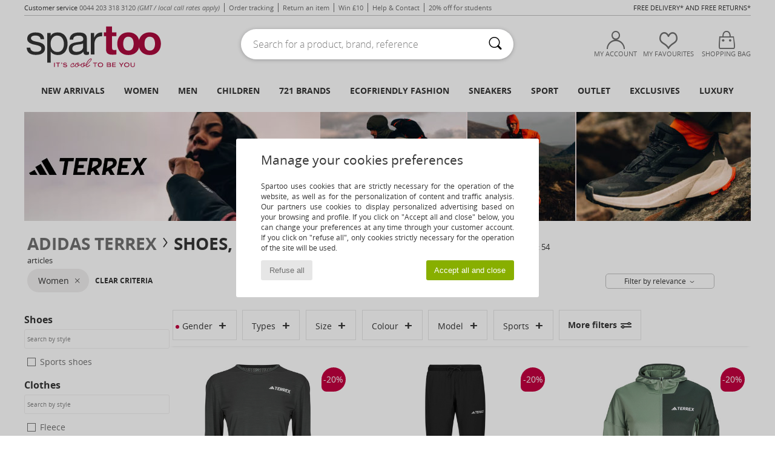

--- FILE ---
content_type: text/html; charset=UTF-8
request_url: https://www.spartoo.eu/adidas-TERREX-b74646-women.php
body_size: 47179
content:

	<!DOCTYPE html>
		<html>
		<head>
			<meta charset="utf-8" />
			<meta name="viewport" content="width=device-width, initial-scale=1.0, minimum-scale=1.0, maximum-scale=1.0, user-scalable=no">
			<meta name="msapplication-navbutton-color" content="#C30040" />
			<meta http-equiv="Content-Type" content="text/html; charset=utf-8" /><meta name="robots" content="noodp" /><link rel="alternate" media="only screen and (max-width: 640px)" href="https://www.spartoo.eu/mobile/adidas-TERREX-b74646-women.php" /><link rel="alternate" media="handheld" href="https://www.spartoo.eu/mobile/adidas-TERREX-b74646-women.php" /><link rel="canonical" href="https://www.spartoo.eu/adidas-TERREX-b74646-women.php" /><title>ADIDAS TERREX Shoes, Clothes women   - Fast delivery | Spartoo Europe</title><meta name="keywords" content="spartoo, spartoo.co.uk, women, adidas TERREX
" /><meta name="description" content="Discover the  ADIDAS TERREX women  collection on Spartoo ► Official Distributor ► Wide variety of sizes and styles ✓ Free Delivery and competitive prices" />
<link rel="alternate" href="https://www.spartoo.com/adidas-TERREX-b74646-femme.php#rst" hreflang="fr" />
<link rel="alternate" href="https://www.spartoo.co.uk/adidas-TERREX-b74646-women.php#rst" hreflang="en-gb" />
<link rel="alternate" href="https://www.spartoo.es/adidas-TERREX-b74646-mujer.php#rst" hreflang="es-es" />
<link rel="alternate" href="https://www.spartoo.de/adidas-TERREX-b74646-damen.php#rst" hreflang="de-de" />
<link rel="alternate" href="https://www.spartoo.it/adidas-TERREX-b74646-donna.php#rst" hreflang="it-it" />
<link rel="alternate" href="https://www.spartoo.eu/adidas-TERREX-b74646-women.php#rst" hreflang="en" />
<link rel="alternate" href="https://www.spartoo.nl/adidas-TERREX-b74646-dames.php#rst" hreflang="nl-nl" />
<link rel="alternate" href="https://www.spartoo.pl/adidas-TERREX-b74646-damskie.php#rst" hreflang="pl-pl" />
<link rel="alternate" href="https://www.spartoo.se/adidas-TERREX-b74646-dam.php#rst" hreflang="sv-se" />
<link rel="alternate" href="https://www.spartoo.dk/adidas-TERREX-b74646-dame.php#rst" hreflang="da-dk" />
<link rel="alternate" href="https://www.spartoo.fi/adidas-TERREX-b74646-naiset.php#rst" hreflang="fi-fi" />
<link rel="alternate" href="https://www.spartoo.gr/adidas-TERREX-b74646-woman.php#rst" hreflang="el-gr" />
<link rel="alternate" href="https://www.spartoo.pt/adidas-TERREX-b74646-mulher.php#rst" hreflang="pt-pt" />
<link rel="alternate" href="https://www.spartoo.be/adidas-TERREX-b74646-dames.php#rst" hreflang="nl-be" />
<link rel="alternate" href="https://www.spartoo.cz/adidas-TERREX-b74646-pro-zeny.php#rst" hreflang="cs-cz" />
<link rel="alternate" href="https://www.spartoo.net/adidas-TERREX-b74646-women.php#rst" hreflang="en-us" />
<link rel="alternate" href="https://www.spartoo.cn/adidas-TERREX-b74646-women.php#rst" hreflang="" />
<link rel="alternate" href="https://www.spartoo.sk/adidas-TERREX-b74646-damy.php#rst" hreflang="sk-sk" />
<link rel="alternate" href="https://www.spartoo.hu/adidas-TERREX-b74646-noi.php#rst" hreflang="hu-hu" />
<link rel="alternate" href="https://www.spartoo.ro/adidas-TERREX-b74646-femei.php#rst" hreflang="ro-ro" />
<link rel="alternate" href="https://www.spartoo.com.hr/adidas-TERREX-b74646-zena.php#rst" hreflang="hr-hr" />
<link rel="alternate" href="https://fr.spartoo.ch/adidas-TERREX-b74646-femme.php#rst" hreflang="ch-FR" />
<link rel="alternate" href="https://de.spartoo.ch/adidas-TERREX-b74646-damen.php#rst" hreflang="ch-DE" />
<link rel="alternate" href="https://it.spartoo.ch/adidas-TERREX-b74646-donna.php#rst" hreflang="ch-IT" />
		<link rel="stylesheet" href="https://img.spartoo.eu/css/styles_desktop_SP-20260119.css" media="all" />
		<link rel="stylesheet" href="https://img.spartoo.eu/css/css_desktop_SP_eu-20260119.css" media="all" />
	<link rel="search" type="application/opensearchdescription+xml" title="www.spartoo.eu" href="/searchEngine.xml" />
		<script type="text/javascript" nonce="25a13f5cad506bdc1cee1ed7e34a9657">
			window.onerror = function (msg, err_url, line, column, error) {

				if(msg == "ResizeObserver loop limit exceeded" ||
					msg == "ResizeObserver loop completed with undelivered notifications.") {
					return;
				}

				let details = "";
				if(typeof error != "undefined" && error !== null) {
					if(typeof error.stack == "string") {
						details = error.stack;
					} else if(typeof error.toString == "function") {
						details = error.toString();
					}
				}

				var source_code = document.documentElement.innerHTML.split("\n");
				source_code.splice(line + 0, source_code.length - (line + 0));
				source_code.splice(0, line - 0);

				var post_data = "action=insert&msg=" + encodeURIComponent(msg)
					+ "&err_url=" + encodeURIComponent(err_url)
					+ "&line=" + encodeURIComponent(line)
					+ "&column=" + encodeURIComponent(column)
					+ "&error=" + encodeURIComponent(details)
					+ "&browser=" + encodeURIComponent(navigator.userAgent)
					+ "&source_code=" + encodeURIComponent(source_code.join("\n"));

				var XhrObj = new XMLHttpRequest();

				XhrObj.open("GET", "/ajax/save_javascript_error.php" + "?" + post_data);

				XhrObj.send(null);
			};
		</script>
	<script type="text/javascript" crossorigin="anonymous" src="https://img.spartoo.eu/js/min/js_desktop_eu.min-20260119.js"></script>
	<script type="text/javascript" crossorigin="anonymous" src="https://img.spartoo.eu/js/min/js_async_eu.min-20260119.js" async defer ></script>
	<script type="text/javascript" crossorigin="anonymous" src="https://img.spartoo.eu/js/libext/jquery/jquery.produits.js"></script>
		<link rel="apple-touch-icon" sizes="180x180" href="https://img.spartoo.eu/images/favicon/apple-touch-icon.png" />
		<link rel="icon" type="image/png" sizes="32x32" href="https://img.spartoo.eu/images/favicon/favicon-32x32.png" />
		<link rel="icon" type="image/png" sizes="16x16" href="https://img.spartoo.eu/images/favicon/favicon-16x16.png" />
		<link rel="manifest" href="/images/favicon/manifest.json" />
		<link rel="mask-icon" href="https://img.spartoo.eu/images/favicon/safari-pinned-tab.svg" color="#C30040" />
		<meta name="theme-color" content="#C30040" /><style type="text/css" media="all">@import "https://img.spartoo.eu/css/productList_SP-20260119.css";</style><script type="text/javascript">
			var size_selected = false;
			function sessionCustomer(id){
				var sessionId = parseInt(id);
				return sessionId;
			}
			var sessionId = parseInt(0)</script>
</head>

<body><div id="maskBlack" onclick="hide(document.getElementById('maskBlack'));hide(document.getElementById('size_grid'));return false;"></div>
				<a class="skip-link" href="#skip-link-anchor">Skip to main content</a>
			<div id="popup_alert_parent"></div>
			<script>
				/**
				 * Fonction qui détermine si on met les cookies selon le choix du visiteur + gestion gtag
				 * @param  bool $allow_cookies Choix du visiteur du l'acceptation des cookies (1 ou 0)
				 */
				function verifCookies(allow_cookies){

					if(typeof gtag != "undefined") {
						if(allow_cookies == 1) {
							gtag("consent", "update", {
								"ad_storage": "granted",
								"analytics_storage": "granted",
								"ad_user_data": "granted",
								"ad_personalization": "granted"
							});
						} else {
							gtag("consent", "update", {
								"ad_storage": "denied",
								"analytics_storage": "denied",
								"ad_user_data": "denied",
								"ad_personalization": "denied"
							});
						}
					}

					if(allow_cookies == 1) {
						window.uetq = window.uetq || [];
						window.uetq.push("consent", "update", {"ad_storage": "granted"});
					} else {
						window.uetq = window.uetq || [];
						window.uetq.push("consent", "update", {"ad_storage": "denied"});
					}

					// #1208822 - Activation des tags
					if(allow_cookies == 1 && typeof load_tag === "function") {
						load_tag();
						setTimeout(unload_tag, SP.tags.timeout);
					}

					if($.ajax) {
						$.ajax({
							type: "GET",
							url: "../ajax/allow_cookies.php",
							data: "allow_cookies=" + allow_cookies
						}).done(function(result) {
							$(".cookies_info").hide();
						});
					} else {
						$(".cookies_info").hide();
					}
				}
			</script>


			<div class="cookies_info">
				<div class="cookies_info-pop">
					<div class="cookies_info-pop-title">Manage your cookies preferences</div>
					<div class="cookies_info-pop-text">Spartoo uses cookies that are strictly necessary for the operation of the website, as well as for the personalization of content and traffic analysis. Our partners use cookies to display personalized advertising based on your browsing and profile. If you click on "Accept all and close" below, you can change your preferences at any time through your customer account. If you click on "refuse all", only cookies strictly necessary for the operation of the site will be used.</div>
					<div class="cookies_info-pop-buttons">
						<button class="cookies_info-pop-buttons-refuse" onclick="javascript:verifCookies(0);">Refuse all</button>
						<button class="cookies_info-pop-buttons-accept" onclick="javascript:verifCookies(1);">Accept all and close</button>
					</div>
				</div>
			</div><div id="parent">
			<script type="text/javascript">
				function timer_op_right() {}
			</script>
				<header id="header">
					<div class="topLine">
						<div>
							<span>
							Customer service&nbsp;
							<a id="callNumber" href="tel:0044 203 318 3120">0044 203 318 3120<span id="call_horaires">monday - friday : 8h - 16h</span></a>&nbsp;
							<span class="localCallPrice">(GMT / local call rates apply)</span>
							</span>
							<a href="https://www.spartoo.eu/account?commande=1" >Order tracking</a>
							<a href="javascript:faq_popup('retour');">Return an item</a>
							<a href="service_parrainage.php">Win £10</a>
							<a href="help.php" >Help & Contact</a>
							
							
							
							
							<a href="student.php" style="text-transform:lowercase;">20% off for students</a>
						</div>
					<div class="text_topLivraison" onclick="faq_popup('envoi');">Free delivery* and free returns*</div>
					</div>
						<div class="header_top">
					<a href="/" class="logo">
						<img src="https://img.spartoo.eu/includes/languages/europe/images/topLogo.svg" alt="Spartoo" />
					</a>
						<form  class="searchContainer search headerSearch" action="search.php" method="get" id="form_search"><input class="headerSearchBar" type="text" name="keywords" id="keywords_field" autocomplete="off" value="" onfocus="completeSearchEngine();" onclick="displayDefaultResults();" placeholder="Search for a product, brand, reference"  /><button id="submit_search" class="valid_search" type="submit" aria-label="Search"><i class="icon-rechercher"></i></button>
						</form>
						<div class="headerOptions">
							<div class="headerOption">

								<a href="https://www.spartoo.eu/account" ><i class="icon-persoCompte "></i>My account</a></div><div class="headerOption">
				<a href="https://www.spartoo.eu/wishList_sp.php"><i class="icon-coeur"></i>My Favourites</a></div>			<div class="headerOption" onmouseover="if(typeof(get_panier_hover) != 'undefined'){get_panier_hover();}">
								<a href="shoppingbag.php"><i class="icon-panier"></i>Shopping bag</a><div id="topPanier">
								</div>
							</div>
						</div>
					</div>
				</header>
		
		<nav id="nav"><ul id="onglets" onmouseover="if(typeof SP != 'undefined' && typeof SP.front != 'undefined' && typeof SP.front.lazyLoader != 'undefined'){ SP.front.lazyLoader.lazyHeader(); }"><div style="width:calc((100% - 1200px)/2);"></div>
			<li><a href="new-arrivals.php" >New arrivals</a>
				<div id="menuGlobal">
					<div>
						<div class="headerMenu_linkListTitle"><a href="new-arrivals-women.php" >Women</a></div>
						<div class="listLiens_specialLink_newF" style="background: url(https://img.spartoo.eu/images//header_menu_new_sprite_ah---20251215.jpg) no-repeat 0 0;"></div>
						<div><a href="new-arrivals-women.php" >Autumn / Winter Collection</a></div>
						<a href="new-arrivals-women-shoes.php" >New shoe collection</a><br />
						<a href="new-arrivals-women-clothes.php" >New clothing collection</a><br />
						<a href="new-arrivals-women-bags.php" >New bag collection</a><br />&nbsp;<br />
						<a href="new-this-week-women.php" >This weeks new arrivals</a> <br />
						<a href="new-this-month-women.php" >This Months New Arrivals</a> <br />
						<br>
						<div><a href="new-arrivals-women.php" >New arrivals this season</a> <i class="icon-flecheDroite"></i></div>
					</div><div>
						<div class="headerMenu_linkListTitle"><a href="new-arrivals-men.php" >Men</a></div>
						<div class="listLiens_specialLink_newH" style="background: url(https://img.spartoo.eu/images//header_menu_new_sprite_ah---20251215.jpg) no-repeat 0 -87px;"></div>
						<div><a href="new-arrivals-men.php" >Autumn / Winter Collection</a></div>
						<a href="new-arrivals-men-shoes.php" >New shoe collection</a><br />
						<a href="new-arrivals-men-clothes.php" >New clothing collection</a><br />
						<a href="new-arrivals-men-bags.php" >New bag collection</a><br />&nbsp;<br />
						<a href="new-this-week-men.php" >This weeks new arrivals</a><br/>
						<a href="new-this-month-men.php" >This Months New Arrivals</a><br />
						<br>
						<div><a href="new-arrivals-men.php" >New arrivals this season</a> <i class="icon-flecheDroite"></i></div>
					</div><div>
						<div class="headerMenu_linkListTitle"><a href="new-arrivals-children.php" >Children</a></div>
						<div class="listLiens_specialLink_newK" style="background: url(https://img.spartoo.eu/images//header_menu_new_sprite_ah---20251215.jpg) no-repeat 0 -174px;"></div>
						<div><a href="new-arrivals-children.php" >Autumn / Winter Collection</a></div>
						<a href="new-arrivals-children-shoes.php" >New shoe collection</a><br />
						<a href="new-arrivals-children-clothes.php" >New clothing collection</a><br />
						<a href="new-arrivals-children-bags.php" >New bag collection</a><br />&nbsp;<br />
						<a href="new-this-week-children.php" >This weeks new arrivals</a><br/>
						<a href="new-this-month-children.php" >This Months New Arrivals</a> <br />
						<br>
						<div><a href="new-arrivals-children.php" >New arrivals this season</a> <i class="icon-flecheDroite"></i></div>
					</div><div>
						<div class="headerMenu_linkListTitle"><a href="luxury.php?classement=NEW_PRODUCTS" >Luxury</a></div>
						<div class="listLiens_specialLink_newK" style="background: url(https://img.spartoo.eu/images//header_menu_luxe---20251215.jpg) no-repeat 0 0;"></div>
						<div><a href="luxury.php?classement=NEW_PRODUCTS" >Autumn / Winter Collection</a></div>
						<a href="luxury-shoes.php?classement=NEW_PRODUCTS" >New shoe collection</a><br />
						<a href="luxury-clothes.php?classement=NEW_PRODUCTS" >New clothing collection</a><br />
						<a href="luxury-bags.php?classement=NEW_PRODUCTS" >New bag collection</a><br />
						<br />
						<br /><br /><br />
						<div><a href="luxury.php?classement=NEW_PRODUCTS" >New arrivals this season</a> <i class="icon-flecheDroite"></i></div>
					</div><div><div class="headerMenu_linkListTitle"><a href="trends-fashion.php?filterGender=f">Inspirations Women</a></div><a href="trends-fashion.php?tendance_id=32166" >Shades of brown</a><br /><a href="trends-fashion.php?tendance_id=32118" >Cool girl vibes</a><br /><a href="trends-fashion.php?tendance_id=32070" >Hygge style</a><br /><a href="trends-fashion.php?tendance_id=32022" >Unforgettable Nights</a><br /><div class="headerMenu_linkListTitle"><a href="trends-fashion.php?filterGender=h" class="header_gender_trend_link">Inspirations Men</a></div><a href="trends-fashion.php?tendance_id=32190" >Warm knits</a><br /><a href="trends-fashion.php?tendance_id=32142" >Sweater season</a><br /><a href="trends-fashion.php?tendance_id=32094" >City Wanderer</a><br /><a href="trends-fashion.php?tendance_id=32046" >Party time</a><br />
					<a href="service_cadeau.php" class="header_carteKdo" style="margin-top:20px;">
						<img class="lazyHeader" src="https://img.spartoo.eu/images/trans.gif" data-original="https://img.spartoo.eu/images/header_menu_carteKdo.gif" alt="Give the gift of fashion" />
						Gift card
					</a>
				</div>
			</div>
		</li>
		<li><a href="women.php">Women</a>
			<div id="menuFemme"><div>
					<div class="headerMenu_linkListTitle"><a href="shoes-women.php" >Women's Shoes</a></div>
					<a href="Trainers-women-st-10217-10157-0.php" ><i class="icon-sneakers"></i> Trainers</a><br /><a href="Ankle-boots-women-st-10217-10127-0.php" ><i class="icon-boots"></i> Ankle boots / Boots</a><br /><a href="Mules-Clogs-women-st-10217-10139-0.php" ><i class="icon-mules"></i> Mules / Clogs</a><br /><a href="Sandals-women-st-10217-10148-0.php" ><i class="icon-sandales"></i> Sandals</a><br /><a href="Boots-women-st-10217-10124-0.php" ><i class="icon-bottes"></i> Boots</a><br /><a href="Court-shoes-women-st-10217-10134-0.php" ><i class="icon-escarpins"></i> Court shoes</a><br /><a href="Flat-shoes-women-st-10217-10119-0.php" ><i class="icon-ballerines"></i> Flat shoes</a><br /><a href="Flip-flops-women-st-10217-10155-0.php" ><i class="icon-tongs"></i> Flip flops</a><br /><a href="Slippers-women-st-10217-10141-0.php" ><i class="icon-chaussons"></i> Slippers</a><br /><a href="Loafers-et-Boat-shoes-women-st-10217-10129-0.php" ><i class="icon-mocassins"></i> Loafers & Boat shoes</a><br /><a href="Derby-shoes-et-Brogue-shoes-women-st-10217-10156-0.php" ><i class="icon-derbies"></i> Derby shoes & Brogue shoes</a><br /><a href="Espadrilles-women-st-10217-10135-0.php" ><i class="icon-espadrilles"></i> Espadrilles</a><br />
					<br>
					<div><a href="shoes-women.php" >All women's shoes <i class="icon-flecheDroite"></i></a></div>
				</div><div>
					<div class="headerMenu_linkListTitle"><a href="clothing-women.php" >Women's clothes</a></div>
					<a href="Jackets-women-st-10617-10174-0.php" ><i class="icon-vestes"></i> Jackets</a><br /><a href="Blouses-ET-Tunics-women-st-10617-10183-0.php" ><i class="icon-blouses"></i> Blouses</a><br /><a href="Trousers-women-st-10617-10179-0.php" ><i class="icon-pantalons"></i> Trousers</a><br /><a href="Dresses-women-st-10617-10515-0.php" ><i class="icon-robes"></i> Dresses</a><br /><a href="Coats-women-st-10617-10168-0.php" ><i class="icon-manteaux"></i> Coats</a><br /><a href="T-shirts-ET-Polo-shirts-women-st-10617-10170-0.php" ><i class="icon-tshirt"></i> T-shirts & Polo shirts</a><br /><a href="Jeans-women-st-10617-10176-0.php" ><i class="icon-jeans"></i> Jeans</a><br /><a href="Jumpers-ET-Cardigans-women-st-10617-10171-0.php" ><i class="icon-pulls"></i> Jumpers & Cardigans</a><br /><a href="Fleece-women-st-10617-10801-0.php" ><i class="icon-sweats"></i> Fleece</a><br /><a href="Joggers-ET-Tracksuits-women-st-10617-10997-0.php" ><i class="icon-joggings"></i> Joggers & Tracksuits</a><br /><a href="Dress-shirts-women-st-10617-10166-0.php" ><i class="icon-chemises"></i> Dress shirts</a><br /><a href="Skirts-women-st-10617-10508-0.php" ><i class="icon-jupes"></i> Skirts</a><br />
					<br>
					<div><a href="clothing-women.php" >All women's clothing <i class="icon-flecheDroite"></i></a></div>
				</div><div>
					<div class="headerMenu_linkListTitle"><a href="Underwear-st-11474-0-women.php" >Women's underwear</a></div>
					<a href="Bras-women-st-11474-10191-0.php" ><i class="icon-soutifs"></i> Bras</a><br /><a href="Knickers-panties-and-other-bottoms-women-st-11474-11392-0.php" ><i class="icon-slips"></i> Knickers/panties and other bottoms</a><br /><a href="Other-types-of-lingerie-women-st-11474-11393-0.php" ><i class="icon-underwear"></i> Other types of lingerie</a><br />
					<br />
					<div class="headerMenu_linkListTitle"><a href="bags-women.php" >Women's bags</a></div>
					<a href="Handbags-women-st-10568-10160-0.php" ><i class="icon-sacamain"></i> Handbags</a><br /><a href="Shoulder-bags-women-st-10568-10147-0.php" ><i class="icon-bandouliere"></i> Messenger / Shoulder bags</a><br /><a href="Rucksacks-women-st-10568-10162-0.php" ><i class="icon-sacados"></i> Rucksacks</a><br /><a href="Shopper-bags-women-st-10568-10674-0.php" ><i class="icon-cabas"></i> Shopper bags</a><br /><a href="Suitcase-women-st-10568-10215-0.php" ><i class="icon-valise"></i> Suitcase</a><br /><a href="Pouches-Clutches-women-st-10568-10677-0.php" ><i class="icon-pochette"></i> Pouches / Clutches</a><br /><a href="Travel-bags-women-st-10568-10213-0.php" ><i class="icon-valise"></i> Travel bags</a><br />
					<br>
					<div><a href="bags-women.php" >All women's bags <i class="icon-flecheDroite"></i></a></div>
				</div><div>
					<div class="headerMenu_linkListTitle"><a href="shoes-sport-women.php#rst">Sport</a></div>
					<a href="Sports-shoes-women-st-2-10005-0.php" ><i class="icon-sport"></i> Sports shoes</a><br /><a href="Trainers-women-st-2-10157-0.php" ><i class="icon-sneakers"></i> Trainers</a><br /><a href="Joggers-ET-Tracksuits-women-st-2-10997-0.php" ><i class="icon-joggings"></i> Joggers & Tracksuits</a><br /><a href="Sport-bras-women-st-2-11056-0.php" ><i class="icon-brassieres"></i> Sport bras</a><br /><a href="Leggings-women-st-2-10203-0.php" ><i class="icon-leggings"></i> Leggings</a><br />
					<br /><div class="headerMenu_linkListTitle"><a href="luxury.php">Luxury</a></div>
					<a href="Ankle-boots-women-st-10641-10127-0.php" ><i class="icon-boots"></i> Ankle boots / Boots</a><br /><a href="Boots-women-st-10641-10124-0.php" ><i class="icon-bottes"></i> Boots</a><br /><a href="Trainers-women-st-10641-10157-0.php" ><i class="icon-sneakers"></i> Trainers</a><br /><a href="Handbags-women-st-10641-10160-0.php" ><i class="icon-sacamain"></i> Handbags</a><br /><a href="Sandals-women-st-10641-10148-0.php" ><i class="icon-sandales"></i> Sandals</a><br /><a href="Dresses-women-st-10641-10515-0.php" ><i class="icon-robes"></i> Dresses</a><br />
				</div><div>
					<div class="headerMenu_linkListTitle"><a href="marques.php">Selected Brands</a></div>
					<a href="Converse-b5-women.php" >Converse</a><br /><a href="Havaianas-b333-women.php" >Havaianas</a><br /><a href="New-Balance-b337-women.php" >New Balance</a><br /><a href="UGG-b409-women.php" >UGG</a><br /><a href="adidas-women.php" >adidas</a><br />
					<br />
					<div class="headerMenu_linkListTitle" style="font-family: OpenSansCond, Arial, sans-serif;">Shop the selection</div>
					<a href="made-in-europe-st-11584-0-women.php" ><img src="https://img.spartoo.eu/images//flags_alt/flag_eu.png" width="15" alt="Made in Europe" /> Made in Europe</a><br />
					<a href="large-sizes-women.php" >Large sizes</a><br />
					<a href="shoes-trendy-women.php" >Streetwear</a><br />
					<a href="shoes-ecofriendly-women.php" ><i class="icon-eco" style="color: #428863;"></i> Ecofriendly</a><br />
					<div class="headerMenu_linkListTitle"><a href="trends-fashion.php?filterGender=f" class="header_gender_trend_link">Inspirations</a></div>
					<a href="service_cadeau.php" class="header_carteKdo" style="margin-top:20px;">
						<img class="lazyHeader" src="https://img.spartoo.eu/images/trans.gif" data-original="https://img.spartoo.eu/images/header_menu_carteKdo.gif" alt="Give the gift of fashion" />
						Gift card
					</a>
				</div></div>
		</li>
		<li><a href="men.php">Men</a>
			<div id="menuHomme">
				<div>
					<div class="headerMenu_linkListTitle"><a href="shoes-men.php" >Men's Shoes</a></div>
					<a href="Trainers-men-st-10218-10157-0.php" ><i class="icon-sneakers"></i> Trainers</a><br /><a href="Ankle-boots-men-st-10218-10127-0.php" ><i class="icon-boots"></i> Ankle boots / Boots</a><br /><a href="Derby-shoes-et-Brogue-shoes-men-st-10218-10156-0.php" ><i class="icon-derbies"></i> Derby shoes & Brogue shoes</a><br /><a href="Mules-Clogs-men-st-10218-10139-0.php" ><i class="icon-mules"></i> Mules / Clogs</a><br /><a href="Slippers-men-st-10218-10141-0.php" ><i class="icon-chaussons"></i> Slippers</a><br /><a href="Loafers-et-Boat-shoes-men-st-10218-10129-0.php" ><i class="icon-mocassins"></i> Loafers & Boat shoes</a><br /><a href="Sports-shoes-men-st-10218-10005-0.php" ><i class="icon-sport"></i> Sports shoes</a><br /><a href="Flip-flops-men-st-10218-10155-0.php" ><i class="icon-tongs"></i> Flip flops</a><br /><a href="Sandals-men-st-10218-10148-0.php" ><i class="icon-sandales"></i> Sandals</a><br /><a href="Espadrilles-men-st-10218-10135-0.php" ><i class="icon-espadrilles"></i> Espadrilles</a><br /><a href="Boots-men-st-10218-10124-0.php" ><i class="icon-bottes"></i> Boots</a><br /><a href="Slip-ons-men-st-10218-10152-0.php" ><i class="icon-slipon"></i> Slip ons</a><br />
					<br>
					<div><a href="shoes-men.php" >All men's shoes <i class="icon-flecheDroite"></i></a></div>
				</div><div>
					<div class="headerMenu_linkListTitle"><a href="clothing-men.php" >Men's clothes</a></div>
					<a href="T-shirts-ET-Polo-shirts-men-st-10617-10170-0.php" ><i class="icon-tshirt"></i> T-shirts & Polo shirts</a><br /><a href="Joggers-ET-Tracksuits-men-st-10617-10997-0.php" ><i class="icon-joggings"></i> Joggers & Tracksuits</a><br /><a href="Coats-men-st-10617-10168-0.php" ><i class="icon-manteaux"></i> Coats</a><br /><a href="Jackets-men-st-10617-10174-0.php" ><i class="icon-vestes"></i> Jackets</a><br /><a href="Fleece-men-st-10617-10801-0.php" ><i class="icon-sweats"></i> Fleece</a><br /><a href="Jeans-men-st-10617-10176-0.php" ><i class="icon-jeans"></i> Jeans</a><br /><a href="Shorts-men-st-10617-10181-0.php" ><i class="icon-bermudas"></i> Shorts</a><br /><a href="Dress-shirts-men-st-10617-10166-0.php" ><i class="icon-chemises"></i> Dress shirts</a><br /><a href="Trousers-men-st-10617-10179-0.php" ><i class="icon-pantalons"></i> Trousers</a><br /><a href="Jumpers-ET-Cardigans-men-st-10617-10171-0.php" ><i class="icon-pulls"></i> Jumpers & Cardigans</a><br /><a href="Swimwear-men-st-10617-10193-0.php" ><i class="icon-maillotsbain"></i> Swimwear</a><br /><a href="Nightwear-men-st-10617-9988-0.php" ><i class="icon-pyjamas"></i> Nightwear</a><br />
					<br>
					<div><a href="clothing-men.php" >All men's clothing <i class="icon-flecheDroite"></i></a></div>
				</div><div>
					<div class="headerMenu_linkListTitle"><a href="Underwear-st-11474-0-men.php" >Men's underwear</a></div>
					<a href="Boxer-shorts-men-st-11474-10185-0.php" ><i class="icon-boxers"></i> Boxer shorts</a><br /><a href="Underpants-Brief-men-st-11474-10190-0.php" ><i class="icon-slips"></i> Underpants / Brief</a><br /><a href="Boxers-men-st-11474-10187-0.php" ><i class="icon-calecons"></i> Boxers</a><br />
					<br />
					<div class="headerMenu_linkListTitle"><a href="bags-men.php" >Men's bags</a></div>
					<a href="Pouches-Clutches-men-st-10568-10677-0.php" ><i class="icon-pochette"></i> Pouches / Clutches</a><br /><a href="Rucksacks-men-st-10568-10162-0.php" ><i class="icon-sacados"></i> Rucksacks</a><br /><a href="Suitcase-men-st-10568-10215-0.php" ><i class="icon-valise"></i> Suitcase</a><br /><a href="Travel-bags-men-st-10568-10213-0.php" ><i class="icon-valise"></i> Travel bags</a><br /><a href="Wallet-Purse-men-st-10568-10201-0.php" ><i class="icon-portefeuille"></i> Wallets / Purses</a><br /><a href="Briefcases-men-st-10568-10683-0.php" ><i class="icon-portedoc"></i> Briefcases</a><br /><a href="Sports-bags-men-st-10568-10146-0.php" ><i class="icon-sacsport"></i> Sports bags</a><br />
					<br>
					<div><a href="bags-men.php" >All men's bags <i class="icon-flecheDroite"></i></a></div>
				</div><div>
					<div class="headerMenu_linkListTitle">
						<a href="shoes-sport-men.php#rst">
							Sport
						</a>
					</div>
					<a href="Joggers-ET-Tracksuits-men-st-2-10997-0.php" ><i class="icon-joggings"></i> Joggers & Tracksuits</a><br /><a href="Sports-shoes-men-st-2-10005-0.php" ><i class="icon-sport"></i> Sports shoes</a><br /><a href="Trainers-men-st-2-10157-0.php" ><i class="icon-sneakers"></i> Trainers</a><br /><a href="Boxer-shorts-men-st-2-10185-0.php" ><i class="icon-boxers"></i> Boxer shorts</a><br /><a href="Pouches-Clutches-men-st-2-10677-0.php" ><i class="icon-pochette"></i> Pouches / Clutches</a><br />
					<br /><div class="headerMenu_linkListTitle"><a href="luxury.php">Luxury</a></div>
					<a href="Trainers-men-st-10641-10157-0.php" ><i class="icon-sneakers"></i> Trainers</a><br /><a href="T-shirts-ET-Polo-shirts-men-st-10641-10170-0.php" ><i class="icon-tshirt"></i> T-shirts & Polo shirts</a><br /><a href="Pouches-Clutches-men-st-10641-10677-0.php" ><i class="icon-pochette"></i> Pouches / Clutches</a><br /><a href="Boxer-shorts-men-st-10641-10185-0.php" ><i class="icon-boxers"></i> Boxer shorts</a><br /><a href="Fleece-men-st-10641-10801-0.php" ><i class="icon-sweats"></i> Fleece</a><br /><a href="Coats-men-st-10641-10168-0.php" ><i class="icon-manteaux"></i> Coats</a><br />

				</div><div>
					<div class="headerMenu_linkListTitle"><a href="marques.php">Selected Brands</a></div>
					<a href="Asics-b63-men.php" >Asics</a><br /><a href="BOSS-b41020-men.php" >BOSS</a><br /><a href="Converse-b5-men.php" >Converse</a><br /><a href="New-Balance-b337-men.php" >New Balance</a><br /><a href="adidas-men.php" >adidas</a><br />
					<br />
					<div class="headerMenu_linkListTitle" style="font-family: OpenSansCond, Arial, sans-serif;">Shop the selection</div>
					<a href="made-in-europe-st-11584-0-men.php" >
						<img src="https://img.spartoo.eu/images//flags_alt/flag_eu.png" width="15" alt="Made in Europe" /> Made in Europe
					</a><br />
					<a href="large-sizes-men.php" >
						Large sizes
					</a><br />
					<a href="shoes-trendy-men.php" >
						Streetwear
					</a><br />
					<a href="shoes-ecofriendly-men.php" >
						<i class="icon-eco" style="color: #428863;"></i> Ecofriendly
					</a><br />
					<div class="headerMenu_linkListTitle">
						<a href="trends-fashion.php?filterGender=h" class="header_gender_trend_link">
							Inspirations
						</a>
					</div>
					<a href="service_cadeau.php" class="header_carteKdo" style="margin-top:20px;">
						<img class="lazyHeader" src="https://img.spartoo.eu/images/trans.gif" data-original="https://img.spartoo.eu/images/header_menu_carteKdo.gif" alt="Give the gift of fashion" />
						Gift card
					</a>
				</div>
			</div>
		</li>
		<li><a href="child.php">Children</a>
			<div id="menuEnfant">
				<div>
					<div class="headerMenu_linkListTitle"><a href="infant.php" >Baby (0-2 years)</a></div>
					<a href="Trainers-st-32-10157.php" ><i class="icon-sneakers"></i> Trainers</a><br /><a href="Flip-flops-st-32-10155.php" ><i class="icon-tongs"></i> Flip flops</a><br /><a href="Sandals-st-32-10148.php" ><i class="icon-sandales"></i> Sandals</a><br /><a href="Ankle-boots-st-32-10127.php" ><i class="icon-boots"></i> Ankle boots / Boots</a><br /><a href="Slippers-st-32-10141.php" ><i class="icon-chaussons"></i> Slippers</a><br />
					<a href="T-shirts-ET-Polo-shirts-st-32-10170.php" ><i class="icon-tshirt"></i> T-shirts & Polo shirts</a><br /><a href="Sets-ET-Outfits-st-32-9990.php" > Sets & Outfits</a><br /><a href="Coats-st-32-10168.php" ><i class="icon-manteaux"></i> Coats</a><br />
					<br /><br />
					<br>
					<div><a href="infant-shoes.php" >All shoes <i class="icon-flecheDroite"></i></a></div>
					<div><a href="infant-clothes.php" >All clothing <i class="icon-flecheDroite"></i></a></div>
					<div><a href="infant-bags.php" >All bags <i class="icon-flecheDroite"></i></a></div>
				</div><div>
					<div class="headerMenu_linkListTitle"><a href="children.php" >Children (2-12 years)</a></div>
					<a href="Trainers-st-33-10157.php" ><i class="icon-sneakers"></i> Trainers</a><br /><a href="Sandals-st-33-10148.php" ><i class="icon-sandales"></i> Sandals</a><br /><a href="Flip-flops-st-33-10155.php" ><i class="icon-tongs"></i> Flip flops</a><br /><a href="roller-shoes-st-33-10524.php" ><i class="icon-roulettes"></i> roller shoes</a><br /><a href="Ankle-boots-st-33-10127.php" ><i class="icon-boots"></i> Ankle boots / Boots</a><br />
					<a href="T-shirts-ET-Polo-shirts-st-33-10170.php" ><i class="icon-tshirt"></i> T-shirts & Polo shirts</a><br /><a href="Coats-st-33-10168.php" ><i class="icon-manteaux"></i> Coats</a><br /><a href="Fleece-st-33-10801.php" ><i class="icon-sweats"></i> Fleece</a><br />
					<a href="Messenger-Bags-st-33-10610.php" ><i class="icon-cartable"></i> Messenger Bags</a><br /><a href="Rucksacks-st-33-10162.php" ><i class="icon-sacados"></i> Rucksacks</a><br />
					<br>
					<div><a href="children-shoes.php" >All shoes <i class="icon-flecheDroite"></i></a></div>
					<div><a href="children-clothes.php" >All clothing <i class="icon-flecheDroite"></i></a></div>
					<div><a href="children-bags.php" >All bags <i class="icon-flecheDroite"></i></a></div>
				</div><div>
					<div class="headerMenu_linkListTitle"><a href="teens.php" >Teens (12-16 years)</a></div>
					<a href="Trainers-st-34-10157.php" ><i class="icon-sneakers"></i> Trainers</a><br /><a href="Ankle-boots-st-34-10127.php" ><i class="icon-boots"></i> Ankle boots / Boots</a><br /><a href="Sandals-st-34-10148.php" ><i class="icon-sandales"></i> Sandals</a><br /><a href="Flat-shoes-st-34-10119.php" ><i class="icon-ballerines"></i> Flat shoes</a><br /><a href="Mules-Clogs-st-34-10139.php" ><i class="icon-mules"></i> Mules / Clogs</a><br />
					<a href="T-shirts-ET-Polo-shirts-st-34-10170.php" ><i class="icon-tshirt"></i> T-shirts & Polo shirts</a><br /><a href="Coats-st-34-10168.php" ><i class="icon-manteaux"></i> Coats</a><br /><a href="Fleece-st-34-10801.php" ><i class="icon-sweats"></i> Fleece</a><br />
					<a href="Rucksacks-st-34-10162.php" ><i class="icon-sacados"></i> Rucksacks</a><br /><a href="Pencil-Cases-st-34-10566.php" ><i class="icon-trousse"></i> Pencil Cases</a><br />
					<br>
					<div><a href="teens-shoes.php" >All shoes <i class="icon-flecheDroite"></i></a></div>
					<div><a href="teens-clothes.php" >All clothing <i class="icon-flecheDroite"></i></a></div>
					<div><a href="teens-bags.php" >All bags <i class="icon-flecheDroite"></i></a></div>
				</div>
				<div>
					<div class="headerMenu_linkListTitle"><a href="marques.php">Selected Brands</a></div>
					<a href="Acebo-s-b10187-children.php" >Acebo's</a><br /><a href="Agatha-Ruiz-de-la-Prada-b481-children.php" >Agatha Ruiz de la Prada</a><br /><a href="Aigle-b16-children.php" >Aigle</a><br /><a href="Anatonic-b63964-children.php" >Anatonic</a><br /><a href="Armistice-b43017-children.php" >Armistice</a><br /><a href="Asics-b63-children.php" >Asics</a><br /><a href="Easy-Peasy-b7936-children.php" >Easy Peasy</a><br /><a href="GBB-b487-children.php" >GBB</a><br /><a href="Geox-b40-children.php" >Geox</a><br /><a href="Havaianas-b333-children.php" >Havaianas</a><br /><a href="Heelys-b349-children.php" >Heelys</a><br /><a href="Little-Mary-b806-children.php" >Little Mary</a><br /><a href="adidas-children.php" >adidas</a><br />
					<div><a href="brands.php?gender=K" >All brands for Children <i class="icon-flecheDroite"></i></a></div>
				</div><div>
					<div class="headerMenu_linkListTitle" style="font-family: OpenSansCond, Arial, sans-serif; font-size: 15px;">Brand focus</div><a href="Citrouille-et-Compagnie-b1154.php#rst">
						<img class="lazyHeader" src="https://img.spartoo.eu/images/trans.gif" data-original="https://img.spartoo.eu/images/header_kids_1154---20251215.jpg" alt="Citrouille et Compagnie" />
					</a>
		<a href="service_cadeau.php" class="header_carteKdo" style="margin-top:20px;">
						<img class="lazyHeader" src="https://img.spartoo.eu/images/trans.gif" data-original="https://img.spartoo.eu/images/header_menu_carteKdo.gif" alt="Give the gift of fashion" />
						Gift card
					</a>
				</div>
			</div>
		</li>
				<li>
					<a href="brands.php" id="headerMenuBrand">721 Brands</a>
					<div id="menuBrand">
						<ul>
							<li>
								<p class="menuBrandDiv">Top 100</p>
								<div id="topBrand">
									<div class="listBrand"><span class="brandLetter">A</span><br />
						<a href="adidas.php" class="bestBrand">adidas</a>
						<br><a href="Art-b105.php" >Art</a><br /><a href="Asics-b63.php" >Asics</a><br /><span class="brandLetter">B</span><br /><a href="birkenstock.php" >BIRKENSTOCK</a><br />
						<a href="BOSS-b41020.php" class="bestBrand">BOSS</a>
						<br>
						<a href="BOTD-b29549.php" class="bestBrand">BOTD</a>
						<br>
						<a href="Betty-London-b939.php" class="bestBrand">Betty London</a>
						<br><a href="Buffalo-b22.php" >Buffalo</a><br /><a href="Bugatti-b1634.php" >Bugatti</a><br /><span class="brandLetter">C</span><br /><a href="Calvin-Klein-Jeans-b403.php" >Calvin Klein Jeans</a><br /><a href="Camper-b32.php" >Camper</a><br />
						<a href="Carlington-b472.php" class="bestBrand">Carlington</a>
						<br>
						<a href="Casual-Attitude-b985.php" class="bestBrand">Casual Attitude</a>
						<br><a href="Caterpillar-b228.php" >Caterpillar</a><br />
						<a href="Citrouille-et-Compagnie-b1154.php" class="bestBrand">Citrouille et Compagnie</a>
						<br><a href="Clarks-b21.php" >Clarks</a><br /><a href="Converse-b5.php" >Converse</a><br /><a href="Crocs-b508.php" >Crocs</a><br /><span class="brandLetter">D</span><br />
						<a href="Dream-in-Green-b940.php" class="bestBrand">Dream in Green</a>
						<br>
									</div>
									<div class="listBrand"><span class="brandLetter">E</span><br />
						<a href="Easy-Peasy-b7936.php" class="bestBrand">Easy Peasy</a>
						<br><span class="brandLetter">F</span><br />
						<a href="Fashion-brands-b68758.php" class="bestBrand">Fashion brands</a>
						<br>
						<a href="Fericelli-b984.php" class="bestBrand">Fericelli</a>
						<br><a href="FitFlop-b402.php" >FitFlop</a><br /><span class="brandLetter">G</span><br />
						<a href="GBB-b487.php" class="bestBrand">GBB</a>
						<br><a href="Gabor-b629.php" >Gabor</a><br /><a href="Geox-b40.php" >Geox</a><br /><a href="Giesswein-b243.php" >Giesswein</a><br /><a href="Guess-b775.php" >Guess</a><br /><span class="brandLetter">H</span><br /><a href="Havaianas-b333.php" >Havaianas</a><br /><a href="Heelys-b349.php" >Heelys</a><br /><span class="brandLetter">I</span><br /><a href="Irregular-Choice-b69.php" >Irregular Choice</a><br /><span class="brandLetter">J</span><br />
						<a href="JB-Martin-b108.php" class="bestBrand">JB Martin</a>
						<br><a href="Jack-ET-Jones-b1483.php" >Jack & Jones</a><br /><span class="brandLetter">K</span><br /><a href="Kdopa-b1375.php" >Kdopa</a><br /><a href="Kipling-b126.php" >Kipling</a><br />
									</div>
									<div class="listBrand"><span class="brandLetter">L</span><br /><a href="Lacoste-b90.php" >Lacoste</a><br /><a href="Le-Temps-des-Cerises-b622.php" >Le Temps des Cerises</a><br /><a href="Levi-s-b95.php" >Levi's</a><br />
						<a href="Little-Mary-b806.php" class="bestBrand">Little Mary</a>
						<br><span class="brandLetter">M</span><br /><a href="Moon-Boot-b692.php" >Moon Boot</a><br />
						<a href="Moony-Mood-b551.php" class="bestBrand">Moony Mood</a>
						<br><span class="brandLetter">N</span><br /><a href="NeroGiardini-b51792.php" >NeroGiardini</a><br />
						<a href="New-Balance-b337.php" class="bestBrand">New Balance</a>
						<br><span class="brandLetter">O</span><br /><a href="Only-b1500.php" >Only</a><br /><span class="brandLetter">P</span><br />
						<a href="Pellet-b1526.php" class="bestBrand">Pellet</a>
						<br><a href="Pikolinos-b113.php" >Pikolinos</a><br /><span class="brandLetter">R</span><br /><a href="Ravel-b542.php" >Ravel</a><br /><a href="Rieker-b785.php" >Rieker</a><br /><span class="brandLetter">S</span><br /><a href="Semerdjian-b61485.php" >Semerdjian</a><br /><a href="skechers.php" >Skechers</a><br />
						<a href="So-Size-b1542.php" class="bestBrand">So Size</a>
						<br>
									</div>
									<div class="listBrand"><span class="brandLetter">T</span><br /><a href="Teddy-Smith-b1880.php" >Teddy Smith</a><br /><a href="Tommy-Hilfiger-st-11221-0.php" >Tommy Hilfiger</a><br /><span class="brandLetter">U</span><br />
						<a href="UGG-b409.php" class="bestBrand">UGG</a>
						<br><span class="brandLetter">V</span><br /><a href="Versace-Jeans-Couture-b28018.php" >Versace Jeans Couture</a><br /><a href="Vila-b1602.php" >Vila</a><br /><span class="brandLetter">Y</span><br />
						<a href="Yurban-b1893.php" class="bestBrand">Yurban</a>
						<br>
									</div>
								</div>
							</li>
							<li>
								<p class="menuBrandDiv">A - B</p>
								<div id="brand1">
									<div class="listBrand"><span class="brandLetter">#</span><br /><a href="1789-Cala-b1888.php" >1789 Cala</a><br /><a href="3-Pommes-b59011.php" >3 Pommes</a><br /><a href="7-for-all-Mankind-b2007.php" >7 for all Mankin..</a><br /><a href="80DB-Original-b30455.php" >80DB Original</a><br /><span class="brandLetter">A</span><br /><a href="Absorba-b1550.php" >Absorba</a><br /><a href="Acebo-s-b10187.php" >Acebo's</a><br /><a href="Acquaverde-b2095.php" >Acquaverde</a><br /><a href="adidas.php" class="bestBrand">adidas</a><br /><a href="adidas-TERREX-b74646.php" >adidas TERREX</a><br /><a href="Adige-b65134.php" >Adige</a><br /><a href="Affenzahn-b61836.php" >Affenzahn</a><br /><a href="Agatha-Ruiz-de-la-Prada-b481.php" >Agatha Ruiz de l..</a><br /><a href="Aigle-b16.php" >Aigle</a><br /><a href="Airstep-b511.php" >Airstep / A.S.98</a><br /><a href="Alba-Moda-b2013.php" >Alba Moda</a><br /><a href="Alberto-Gozzi-b784.php" >Alberto Gozzi</a><br /><a href="Alexis-Mabille-b901.php" >Alexis Mabille</a><br /><a href="Allrounder-by-Mephisto-b2421.php" >Allrounder by Me..</a><br /><a href="ALMA-EN-PENA-b88227.php" >ALMA EN PENA</a><br /><a href="ALOHAS-b88139.php" >ALOHAS</a><br /><a href="Amalfi-by-Rangoni-b878.php" >Amalfi by Rangon..</a><br />
												</div>
												<div class="listBrand"><a href="Ambre-Babzoe-b563.php" >Ambre Babzoe</a><br /><a href="American-Retro-b2010.php" >American Retro</a><br /><a href="American-Tourister-b33562.php" >American Tourist..</a><br /><a href="AMREF-x-Spartoo-b85477.php" >AMREF x Spartoo</a><br /><a href="Andrea-Conti-b2019.php" >Andrea Conti</a><br /><a href="Anthology-Paris-b88827.php" >Anthology Paris</a><br /><a href="Antik-Batik-b1881.php" >Antik Batik</a><br /><a href="Antonio-Marras-b1272.php" >Antonio Marras</a><br /><a href="April-First-b565.php" >April First</a><br /><a href="Ara-b786.php" >Ara</a><br /><a href="ARIZONA-LOVE-b88825.php" >ARIZONA LOVE</a><br /><a href="Armani-Exchange-st-11503-0.php" >Armani Exchange</a><br /><a href="Armani-jeans-b33342.php" >Armani jeans</a><br /><a href="Armistice-b43017.php" >Armistice</a><br /><a href="Art-b105.php" class="bestBrand">Art</a><br /><a href="Art-of-Soule-b754.php" >Art of Soule</a><br /><a href="Ash-b121.php" >Ash</a><br /><a href="Asics-b63.php" class="bestBrand">Asics</a><br /><a href="Asolo-b702.php" >Asolo</a><br /><a href="Aster-b117.php" >Aster</a><br /><a href="Atelier-du-Linge-b69473.php" >Atelier du Linge</a><br /><a href="Atelier-Voisin-b479.php" >Atelier Voisin</a><br /><a href="Audley-b778.php" >Audley</a><br />
												</div>
												<div class="listBrand"><a href="Axelda-b2727.php" >Axelda</a><br /><a href="Azzaro-b122.php" >Azzaro</a><br /><span class="brandLetter">B</span><br /><a href="Babybotte-b1644.php" >Babybotte</a><br /><a href="Back-To-School-b1142.php" >Back To School</a><br /><a href="Balsamik-b7739.php" >Balsamik</a><br /><a href="Bamba-By-Victoria-b27461.php" >Bamba By Victori..</a><br /><a href="Banana-Moon-b1593.php" >Banana Moon</a><br /><a href="Baranne-b86166.php" >Baranne</a><br /><a href="Barbour-b1933.php" >Barbour</a><br /><a href="Barker-b1070.php" >Barker</a><br /><a href="Base-London-b1072.php" >Base London</a><br /><a href="Bata-b1552.php" >Bata</a><br /><a href="BCBGeneration-b6907.php" >BCBGeneration</a><br /><a href="Be-Only-b734.php" >Be Only</a><br /><a href="Belle-by-Sigerson-Morrison-b962.php" >Belle by Sigerso..</a><br /><a href="Bellfield-b9282.php" >Bellfield</a><br /><a href="Ben-Sherman-b822.php" >Ben Sherman</a><br /><a href="Bench-b993.php" >Bench</a><br /><a href="Benetton-b1160.php" >Benetton</a><br /><a href="Bensimon-b330.php" >Bensimon</a><br /><a href="BEPPI-b31117.php" >BEPPI</a><br /><a href="Betty-London-b939.php" class="bestBrand">Betty London</a><br />
												</div>
												<div class="listBrand"><a href="Betula-Original-Betula-Fussbett-b1885.php" >Betula Original ..</a><br /><a href="Bikkembergs-b66.php" >Bikkembergs</a><br /><a href="Billabong-b852.php" >Billabong</a><br /><a href="Biomecanics-b52797.php" >Biomecanics</a><br /><a href="birkenstock.php" class="bestBrand">BIRKENSTOCK</a><br /><a href="birkenstock.php" >Birki's</a><br /><a href="Bisgaard-b65305.php" >Bisgaard</a><br /><a href="Bizzotto-b71837.php" >Bizzotto</a><br /><a href="BKR-b71.php" >BKR</a><br /><a href="Blackstone-b176.php" >Blackstone</a><br /><a href="Blowfish-Malibu-b607.php" >Blowfish Malibu</a><br /><a href="Blundstone-b30403.php" >Blundstone</a><br /><a href="Bocage-b1143.php" >Bocage</a><br /><a href="Bons-baisers-de-Paname-b61627.php" >Bons baisers de ..</a><br /><a href="Bonton-b88466.php" >Bonton</a><br /><a href="Booroo-b1998.php" >Booroo</a><br /><a href="BOSS-b41020.php" class="bestBrand">BOSS</a><br /><a href="BOTD-b29549.php" class="bestBrand">BOTD</a><br /><a href="Bourne-b760.php" >Bourne</a><br /><a href="Breezy-Rollers-b88509.php" >Breezy Rollers</a><br /><a href="Brett-ET-Sons-b279.php" >Brett & Sons</a><br /><a href="Brigitte-Bardot-b1797.php" >Brigitte Bardot</a><br /><a href="Bronx-b232.php" >Bronx</a><br />
												</div>
												<div class="listBrand"><a href="Broste-Copenhagen-b67217.php" >Broste Copenhage..</a><br /><a href="Buffalo-b22.php" class="bestBrand">Buffalo</a><br /><a href="Bugatti-b1634.php" class="bestBrand">Bugatti</a><br /><a href="Bullboxer-b817.php" >Bullboxer</a><br /><a href="Bunker-b336.php" >Bunker</a><br /><a href="Buttero-b501.php" >Buttero</a><br />
									</div>
								</div>
							</li>
							<li>
								<p class="menuBrandDiv">C - E</p>
								<div id="brand2">
									<div class="listBrand"><span class="brandLetter">C</span><br /><a href="C.Doux-b893.php" >C.Doux</a><br /><a href="C.Petula-b1388.php" >C.Petula</a><br /><a href="Cacatoes-b86127.php" >Cacatoès</a><br /><a href="Cacharel-b1176.php" >Cacharel</a><br /><a href="Cafe-Noir-b100.php" >Café Noir</a><br /><a href="CallagHan-b1057.php" >CallagHan</a><br /><a href="Calvin-Klein-Jeans-b403.php" class="bestBrand">Calvin Klein Jea..</a><br /><a href="Camper-b32.php" class="bestBrand">Camper</a><br /><a href="Caprice-b1330.php" >Caprice</a><br /><a href="Carlington-b472.php" class="bestBrand">Carlington</a><br /><a href="Carmela-b88506.php" >Carmela</a><br /><a href="Carmen-Steffens-b1335.php" >Carmen Steffens</a><br /><a href="Carrement-Beau-b59006.php" >Carrément Beau</a><br /><a href="Carvela-b1412.php" >Carvela</a><br /><a href="Casadei-b899.php" >Casadei</a><br /><a href="Cassis-Cote-d-Azur-b42444.php" >Cassis Côte d'Az..</a><br /><a href="Casta-b49423.php" >Casta</a><br /><a href="Castaner-b321.php" >Castaner</a><br /><a href="Casual-Attitude-b985.php" class="bestBrand">Casual Attitude</a><br /><a href="Catarina-Martins-b1345.php" >Catarina Martins</a><br /><a href="Caterpillar-b228.php" class="bestBrand">Caterpillar</a><br /><a href="Catimini-b488.php" >Catimini</a><br />
												</div>
												<div class="listBrand"><a href="Caval-b79251.php" >Caval</a><br /><a href="Cetti-b88631.php" >Cetti</a><br /><a href="Chabrand-b1422.php" >Chabrand</a><br /><a href="Champion-b48477.php" >Champion</a><br /><a href="Charles-Jourdan-b281.php" >Charles Jourdan</a><br /><a href="Chattawak-b47356.php" >Chattawak</a><br /><a href="Cheap-Monday-b1939.php" >Cheap Monday</a><br /><a href="Chicco-b1141.php" >Chicco</a><br /><a href="Chie-Mihara-b319.php" >Chie Mihara</a><br /><a href="Chinese-Laundry-b1333.php" >Chinese Laundry</a><br /><a href="Chipie-b112.php" >Chipie</a><br /><a href="Cimarron-b1873.php" >Cimarron</a><br /><a href="Citrouille-et-Compagnie-b1154.php" class="bestBrand">Citrouille et Co..</a><br /><a href="CK-Collection-b700.php" >CK Collection</a><br /><a href="Clae-b1503.php" >Clae</a><br /><a href="Clarks-b21.php" class="bestBrand">Clarks</a><br /><a href="Clarks-Originals-b282.php" >Clarks Originals</a><br /><a href="Coach-b59002.php" >Coach</a><br /><a href="Coclico-b811.php" >Coclico</a><br /><a href="Colmar-b88630.php" >Colmar</a><br /><a href="Color-Block-b1972.php" >Color Block</a><br /><a href="Colors-of-California-b1050.php" >Colors of Califo..</a><br /><a href="Columbia-b23.php" >Columbia</a><br />
												</div>
												<div class="listBrand"><a href="Comptoir-de-famille-b67213.php" >Comptoir de fami..</a><br /><a href="Conceptum-b73871.php" >Conceptum</a><br /><a href="Converse-b5.php" class="bestBrand">Converse</a><br /><a href="Cool-shoe-b803.php" >Cool shoe</a><br /><a href="Coolway-b621.php" >Coolway</a><br /><a href="Cosmo-Paris-b354.php" >Cosmo Paris</a><br /><a href="Couleur-Pourpre-b177.php" >Couleur Pourpre</a><br /><a href="Creative-Recreation-b1003.php" >Creative Recreat..</a><br /><a href="Crime-London-b88189.php" >Crime London</a><br /><a href="Cristofoli-b1401.php" >Cristofoli</a><br /><a href="Crocs-b508.php" class="bestBrand">Crocs</a><br /><a href="Celeste-b66064.php" >Céleste</a><br /><a href="Cote-Table-b67212.php" >Côté Table</a><br /><span class="brandLetter">D</span><br /><a href="D.Co-Copenhagen-b1555.php" >D.Co Copenhagen</a><br /><a href="D.Franklin-b88188.php" >D.Franklin</a><br /><a href="Damart-b52218.php" >Damart</a><br /><a href="Daniel-Hechter-b1078.php" >Daniel Hechter</a><br /><a href="David-Jones-b996.php" >David Jones</a><br /><a href="DC-Shoes-b61.php" >DC Shoes</a><br /><a href="DDP-b748.php" >DDP</a><br /><a href="DecoByZorlu-b72013.php" >DecoByZorlu</a><br /><a href="Decoris-b67688.php" >Decoris</a><br />
												</div>
												<div class="listBrand"><a href="Decortie-b71939.php" >Decortie</a><br /><a href="Deeluxe-b1042.php" >Deeluxe</a><br /><a href="DELSEY-PARIS-b1108.php" >DELSEY PARIS</a><br /><a href="Derhy-b1847.php" >Derhy</a><br /><a href="Desigual-b749.php" >Desigual</a><br /><a href="Dessins-Animes-b1416.php" >Dessins Animés</a><br /><a href="Diadora-b2003.php" >Diadora</a><br /><a href="Dickies-b938.php" >Dickies</a><br /><a href="Diesel-b240.php" >Diesel</a><br /><a href="DIM-b1523.php" >DIM</a><br /><a href="Dkode-b407.php" >Dkode</a><br /><a href="Dockers-b1446.php" >Dockers</a><br /><a href="Dockers-by-Gerli-b968.php" >Dockers by Gerli</a><br /><a href="Dorking-b680.php" >Dorking</a><br /><a href="Douceur-d-interieur-b68430.php" >Douceur d intéri..</a><br /><a href="Dr.-Martens-b76.php" >Dr. Martens</a><br /><a href="Dragon-Sea-b1034.php" >Dragon Sea</a><br /><a href="Dream-in-Green-b940.php" class="bestBrand">Dream in Green</a><br /><a href="Dumond-b7313.php" >Dumond</a><br /><a href="Dune-London-b1904.php" >Dune London</a><br /><a href="DVS-b20.php" >DVS</a><br /><span class="brandLetter">E</span><br /><a href="Eastpak-b1278.php" >Eastpak</a><br />
												</div>
												<div class="listBrand"><a href="Easy-Peasy-b7936.php" class="bestBrand">Easy Peasy</a><br /><a href="Edith-ET-Ella-b1405.php" >Edith & Ella</a><br /><a href="Eject-b816.php" >Eject</a><br /><a href="El-Naturalista-b43.php" >El Naturalista</a><br /><a href="Element-b238.php" >Element</a><br /><a href="Eleven-Paris-b1377.php" >Eleven Paris</a><br /><a href="Elia-B-b7306.php" >Elia B</a><br /><a href="Elizabeth-Stuart-b35791.php" >Elizabeth Stuart</a><br /><a href="Elle-b107.php" >Elle</a><br /><a href="Ellesse-b837.php" >Ellesse</a><br /><a href="Elue-par-nous-b824.php" >Elue par nous</a><br /><a href="Emma-Go-b896.php" >Emma Go</a><br /><a href="Emmshu-b61442.php" >Emmshu</a><br /><a href="Emporio-Armani-st-11503-0.php" >Emporio Armani</a><br /><a href="Emporio-Armani-EA7-st-11503-0.php" >Emporio Armani E..</a><br /><a href="EMU-b672.php" >EMU</a><br /><a href="Energie-b41.php" >Energie</a><br /><a href="Escada-b1948.php" >Escada</a><br /><a href="Espace-b331.php" >Espace</a><br /><a href="Esprit-b229.php" >Esprit</a><br /><a href="Esska-b820.php" >Esska</a><br /><a href="Etnies-b60.php" >Etnies</a><br /><a href="Etro-b909.php" >Etro</a><br />
												</div>
												<div class="listBrand"><a href="Eva-Turner-b1399.php" >Eva Turner</a><br /><a href="Everlast-b2510.php" >Everlast</a><br /><a href="Exe-Shoes-b88190.php" >Exé Shoes</a><br />
									</div>
								</div>
							</li>
							<li>
								<p class="menuBrandDiv">F - K</p>
								<div id="brand3">
									<div class="listBrand"><span class="brandLetter">F</span><br /><a href="F-Troupe-b7530.php" >F-Troupe</a><br /><a href="Fabi-b1080.php" >Fabi</a><br /><a href="Faguo-b838.php" >Faguo</a><br /><a href="Famaco-b35494.php" >Famaco</a><br /><a href="Fashion-brands-b68758.php" class="bestBrand">Fashion brands</a><br /><a href="Feiyue-b914.php" >Feiyue</a><br /><a href="Felmini-b2071.php" >Felmini</a><br /><a href="Fericelli-b984.php" class="bestBrand">Fericelli</a><br /><a href="Feud-b1113.php" >Feud</a><br /><a href="Fidji-b518.php" >Fidji</a><br /><a href="Fila-b1615.php" >Fila</a><br /><a href="FitFlop-b402.php" class="bestBrand">FitFlop</a><br /><a href="Fluchos-b678.php" >Fluchos</a><br /><a href="Fly-London-b474.php" >Fly London</a><br /><a href="Fornarina-b477.php" >Fornarina</a><br /><a href="France-Mode-b27705.php" >France Mode</a><br /><a href="Frank-Wright-b942.php" >Frank Wright</a><br /><a href="Franklin-ET-Marshall-b1660.php" >Franklin & Marsh..</a><br /><a href="Fred-de-la-Bretoniere-b10275.php" >Fred de la Breto..</a><br /><a href="Fred-Marzo-b1029.php" >Fred Marzo</a><br /><a href="Freegun-b1629.php" >Freegun</a><br /><a href="Freelance-b1960.php" >Freelance</a><br />
												</div>
												<div class="listBrand"><a href="Freeman-T.Porter-b1383.php" >Freeman T.Porter</a><br /><a href="French-Connection-b1281.php" >French Connectio..</a><br /><a href="French-Sole-b1035.php" >French Sole</a><br /><a href="Frida-b908.php" >Frida</a><br /><a href="Friis-ET-Company-b1374.php" >Friis & Company</a><br /><a href="Fru.it-b482.php" >Fru.it</a><br /><a href="Fuchsia-b1076.php" >Fuchsia</a><br /><a href="Fun-Costumes-b66234.php" >Fun Costumes</a><br /><a href="Furla-b28082.php" >Furla</a><br /><span class="brandLetter">G</span><br /><a href="G-Star-Raw-b1285.php" >G-Star Raw</a><br /><a href="Gaastra-b1525.php" >Gaastra</a><br /><a href="Gabor-b629.php" class="bestBrand">Gabor</a><br /><a href="Gant-b83.php" >Gant</a><br /><a href="Garvalin-b916.php" >Garvalin</a><br /><a href="Gas-b1392.php" >Gas</a><br /><a href="Gaspard-Yurkievich-b854.php" >Gaspard Yurkievi..</a><br /><a href="Gaudi-b7468.php" >Gaudi</a><br /><a href="GBB-b487.php" class="bestBrand">GBB</a><br /><a href="Geographical-Norway-b49461.php" >Geographical Nor..</a><br /><a href="Geox-b40.php" class="bestBrand">Geox</a><br /><a href="Giesswein-b243.php" class="bestBrand">Giesswein</a><br /><a href="Gioseppo-b1009.php" >Gioseppo</a><br />
												</div>
												<div class="listBrand"><a href="Globe-b31.php" >Globe</a><br /><a href="Gola-b73.php" >Gola</a><br /><a href="Guess-b775.php" class="bestBrand">Guess</a><br /><span class="brandLetter">H</span><br /><a href="Habitable-b67215.php" >Habitable</a><br /><a href="Hackett-b1802.php" >Hackett</a><br /><a href="Happy-socks-b86206.php" >Happy socks</a><br /><a href="Harrington-b1941.php" >Harrington</a><br /><a href="Havaianas-b333.php" class="bestBrand">Havaianas</a><br /><a href="Heelys-b349.php" class="bestBrand">Heelys</a><br /><a href="Heimstone-b57964.php" >Heimstone</a><br /><a href="Helly-Hansen-b1156.php" >Helly Hansen</a><br /><a href="Helvetica-b88546.php" >Helvetica</a><br /><a href="Herschel-b5744.php" >Herschel</a><br /><a href="Hexagona-b1369.php" >Hexagona</a><br /><a href="HEYDUDE-b88155.php" >HEYDUDE</a><br /><a href="Heyraud-b30889.php" >Heyraud</a><br /><a href="Hip-b1171.php" >Hip</a><br /><a href="Hispanitas-b691.php" >Hispanitas</a><br /><a href="HOFF-b62266.php" >HOFF</a><br /><a href="House-of-Harlow-1960-b1128.php" >House of Harlow ..</a><br /><a href="Hudson-b631.php" >Hudson</a><br /><a href="HUGO-b32280.php" >HUGO</a><br />
												</div>
												<div class="listBrand"><a href="hummel-b957.php" >hummel</a><br /><a href="Hunter-b628.php" >Hunter</a><br /><a href="Hush-puppies-b230.php" >Hush puppies</a><br /><span class="brandLetter">I</span><br /><a href="IgIETCO-b59618.php" >IgI&CO</a><br /><a href="Ikks-b490.php" >Ikks</a><br /><a href="Inuikii-b88559.php" >Inuikii</a><br /><a href="Inuovo-b88500.php" >Inuovo</a><br /><a href="Ipanema-b1514.php" >Ipanema</a><br /><a href="Ippon-Vintage-b35793.php" >Ippon Vintage</a><br /><a href="Irregular-Choice-b69.php" class="bestBrand">Irregular Choice</a><br /><a href="Isotoner-b57600.php" >Isotoner</a><br /><span class="brandLetter">J</span><br /><a href="J-line-b72533.php" >J-line</a><br /><a href="Jack-ET-Jones-b1483.php" class="bestBrand">Jack & Jones</a><br /><a href="Jana-b1469.php" >Jana</a><br /><a href="Janet-Sport-b1372.php" >Janet Sport</a><br /><a href="JanetETJanet-b1331.php" >Janet&Janet</a><br /><a href="Jansport-b1608.php" >Jansport</a><br /><a href="Jardin-d-Ulysse-b67214.php" >Jardin d'Ulysse</a><br /><a href="JB-Martin-b108.php" class="bestBrand">JB Martin</a><br /><a href="JDY-b46320.php" >JDY</a><br /><a href="Jerome-C.-Rousseau-b1139.php" >Jerome C. Rousse..</a><br />
												</div>
												<div class="listBrand"><a href="JFK-b910.php" >JFK</a><br /><a href="Jil-Sander-b713.php" >Jil Sander</a><br /><a href="Jim-Rickey-b841.php" >Jim Rickey</a><br /><a href="JJXX-b88657.php" >JJXX</a><br /><a href="John-Galliano-b711.php" >John Galliano</a><br /><a href="Jojo-Factory-b61846.php" >Jojo Factory</a><br /><a href="Jonak-b317.php" >Jonak</a><br /><a href="Josef-Seibel-b1925.php" >Josef Seibel</a><br /><a href="Joseph-b1852.php" >Joseph</a><br /><a href="JOTT-b58125.php" >JOTT</a><br /><a href="Juicy-Couture-b1650.php" >Juicy Couture</a><br /><span class="brandLetter">K</span><br /><a href="K-Swiss-b718.php" >K-Swiss</a><br /><a href="K-Way-b2430.php" >K-Way</a><br /><a href="Kalliste-b1169.php" >Kallisté</a><br /><a href="KAMIK-b1166.php" >KAMIK</a><br /><a href="Kangaroos-b832.php" >Kangaroos</a><br /><a href="Kaporal-b697.php" >Kaporal</a><br /><a href="Kappa-b345.php" >Kappa</a><br /><a href="Karine-Arabian-b1356.php" >Karine Arabian</a><br /><a href="Karl-Lagerfeld-b44199.php" >Karl Lagerfeld</a><br /><a href="Karlsson-b71157.php" >Karlsson</a><br /><a href="Karston-b39956.php" >Karston</a><br />
												</div>
												<div class="listBrand"><a href="Kat-Maconie-b1168.php" >Kat Maconie</a><br /><a href="Katana-b1610.php" >Katana</a><br /><a href="Katy-Perry-b42437.php" >Katy Perry</a><br /><a href="Kavat-b1647.php" >Kavat</a><br /><a href="Kawasaki-b835.php" >Kawasaki</a><br /><a href="Kdopa-b1375.php" class="bestBrand">Kdopa</a><br /><a href="Keen-b85.php" >Keen</a><br /><a href="Kennel-Schmenger-b1047.php" >Kennel + Schmeng..</a><br /><a href="Kenzo-b67.php" >Kenzo</a><br /><a href="Keyte-b1138.php" >Keyté</a><br /><a href="KG-by-Kurt-Geiger-b1892.php" >KG by Kurt Geige..</a><br /><a href="Kickers-b65.php" >Kickers</a><br /><a href="Kimberfeel-b67690.php" >Kimberfeel</a><br /><a href="Kipling-b126.php" class="bestBrand">Kipling</a><br /><a href="Kling-b2614.php" >Kling</a><br /><a href="KLOM-b48094.php" >KLOM</a><br /><a href="KMB-b1347.php" >KMB</a><br /><a href="Koah-b871.php" >Koah</a><br /><a href="Kookai-b7827.php" >Kookaï</a><br /><a href="KOST-b777.php" >KOST</a><br />
									</div>
								</div>
							</li>
							<li>
								<p class="menuBrandDiv">L - N</p>
								<div id="brand4">
									<div class="listBrand"><span class="brandLetter">L</span><br /><a href="L-Atelier-Tropezien-b79253.php" >L'Atelier Tropéz..</a><br /><a href="Lacoste-b90.php" class="bestBrand">Lacoste</a><br /><a href="Lady-s-Secret-b888.php" >Lady's Secret</a><br /><a href="LANCASTER-b59834.php" >LANCASTER</a><br /><a href="Lancel-b88824.php" >Lancel</a><br /><a href="Laura-Vita-b66846.php" >Laura Vita</a><br /><a href="Le-comptoir-scandinave-b937.php" >Le comptoir scan..</a><br /><a href="Le-Coq-Sportif-b84.php" >Le Coq Sportif</a><br /><a href="Le-Tanneur-b428.php" >Le Tanneur</a><br /><a href="Le-Temps-des-Cerises-b622.php" class="bestBrand">Le Temps des Cer..</a><br /><a href="Lee-b1826.php" >Lee</a><br /><a href="Lee-Cooper-b79.php" >Lee Cooper</a><br /><a href="LEGO-Wear-b74568.php" >LEGO Wear </a><br /><a href="Leitmotiv-b71158.php" >Leitmotiv</a><br /><a href="Lemon-Jelly-b7085.php" >Lemon Jelly</a><br /><a href="Les-Lolitas-b1382.php" >Les Lolitas</a><br /><a href="Les-Petites-Bombes-st-11228-0.php" >Les Petites Bomb..</a><br /><a href="Les-Tropeziennes-par-M.Belarbi-b118.php" >Les Tropeziennes..</a><br /><a href="Les-voiles-de-St-Tropez-b1697.php" >Les voiles de St..</a><br /><a href="Levi-s-b95.php" class="bestBrand">Levi's</a><br /><a href="Liebeskind-b1609.php" >Liebeskind</a><br /><a href="Linder-b68777.php" >Linder</a><br />
												</div>
												<div class="listBrand"><a href="Little-Mary-b806.php" class="bestBrand">Little Mary</a><br /><a href="Liu-Jo-b61947.php" >Liu Jo</a><br /><a href="Lloyd-b1913.php" >Lloyd</a><br /><a href="Lola-b1857.php" >Lola</a><br /><a href="Lola-Cruz-b1563.php" >Lola Cruz</a><br /><a href="Lola-Espeleta-b1637.php" >Lola Espeleta</a><br /><a href="Lola-Ramona-b1384.php" >Lola Ramona</a><br /><a href="Lollipops-b99.php" >Lollipops</a><br /><a href="Lonsdale-b843.php" >Lonsdale</a><br /><a href="Loreak-Mendian-b30485.php" >Loreak Mendian</a><br /><a href="Lottusse-b787.php" >Lottusse</a><br /><a href="Love-Moschino-b1539.php" >Love Moschino</a><br /><a href="LPB-89-b88563.php" >LPB 89</a><br /><a href="LTB-b2114.php" >LTB</a><br /><a href="Luciano-Barachini-b11403.php" >Luciano Barachin..</a><br /><a href="Lucky-Brand-b1652.php" >Lucky Brand</a><br /><a href="Lumberjack-b788.php" >Lumberjack</a><br /><a href="Lyle-ET-Scott-b50730.php" >Lyle & Scott</a><br /><span class="brandLetter">M</span><br /><a href="Mac-Douglas-b1436.php" >Mac Douglas</a><br /><a href="Magrit-b906.php" >Magrit</a><br /><a href="Maiett-b27476.php" >Maiett</a><br /><a href="Maison-Jean-Vier-b71076.php" >Maison Jean-Vier</a><br />
												</div>
												<div class="listBrand"><a href="Maison-Minelli-b353.php" >Maison Minelli</a><br /><a href="Maison-Scotch-b48758.php" >Maison Scotch</a><br /><a href="Majestic-b1860.php" >Majestic</a><br /><a href="Maki-Uehara-b1063.php" >Maki Uehara</a><br /><a href="Malagoon-b72534.php" >Malagoon</a><br /><a href="Maloles-b406.php" >Maloles</a><br /><a href="Mam-Zelle-b27704.php" >Mam'Zelle</a><br /><a href="Manoukian-b1829.php" >Manoukian</a><br /><a href="Manoush-b1425.php" >Manoush</a><br /><a href="Mapache-b88569.php" >Mapache</a><br /><a href="Marc-by-Marc-Jacobs-b1522.php" >Marc by Marc Jac..</a><br /><a href="Marc-Jacobs-b710.php" >Marc Jacobs</a><br /><a href="Marc-O-Polo-b1391.php" >Marc O'Polo</a><br /><a href="Marciano-b48989.php" >Marciano</a><br /><a href="Marco-Tozzi-b1344.php" >Marco Tozzi</a><br /><a href="Marian-b886.php" >Marian</a><br /><a href="Marithe-ET-Francois-Girbaud-b493.php" >Marithé & Franco..</a><br /><a href="Martinelli-b779.php" >Martinelli</a><br /><a href="Maruti-b1073.php" >Maruti</a><br /><a href="McQ-Alexander-McQueen-b1140.php" >McQ Alexander Mc..</a><br /><a href="Meindl-b1032.php" >Meindl</a><br /><a href="Mel-b983.php" >Mel</a><br /><a href="Meline-b1387.php" >Meline</a><br />
												</div>
												<div class="listBrand"><a href="Melissa-b318.php" >Melissa</a><br /><a href="Meltin-pot-b1930.php" >Meltin'pot</a><br /><a href="Melvin-ET-Hamilton-b1932.php" >Melvin & Hamilto..</a><br /><a href="Menbur-b877.php" >Menbur</a><br /><a href="Mercer-Amsterdam-b79252.php" >Mercer Amsterdam</a><br /><a href="Merrell-b231.php" >Merrell</a><br /><a href="Metamorf-Ose-b833.php" >Metamorf'Ose</a><br /><a href="Mexx-b847.php" >Mexx</a><br /><a href="Michael-Kors-b714.php" >Michael Kors</a><br /><a href="MICHAEL-Michael-Kors-b2093.php" >MICHAEL Michael ..</a><br /><a href="Michel-Perry-b1022.php" >Michel Perry</a><br /><a href="Miista-b1628.php" >Miista</a><br /><a href="Millet-b10422.php" >Millet</a><br /><a href="Mimmu-b17668.php" >Mimmu</a><br /><a href="Minibel-b86408.php" >Minibel</a><br /><a href="Minna-Parikka-b1271.php" >Minna Parikka</a><br /><a href="Minnetonka-b1115.php" >Minnetonka</a><br /><a href="Minorquines-b88080.php" >Minorquines</a><br /><a href="Miss-L-Fire-b815.php" >Miss L'Fire</a><br /><a href="Missoni-b898.php" >Missoni</a><br /><a href="Mizuno-b1521.php" >Mizuno</a><br /><a href="Mjoll-b73872.php" >Mjoll</a><br /><a href="Mjus-b1061.php" >Mjus</a><br />
												</div>
												<div class="listBrand"><a href="Mod-8-b520.php" >Mod'8</a><br /><a href="Molly-Bracken-b2053.php" >Molly Bracken</a><br /><a href="Moma-b1385.php" >Moma</a><br /><a href="Moon-Boot-b692.php" class="bestBrand">Moon Boot</a><br /><a href="Moony-Mood-b551.php" class="bestBrand">Moony Mood</a><br /><a href="Moschino-b1020.php" >Moschino</a><br /><a href="Moschino-Cheap-ET-CHIC-b1027.php" >Moschino Cheap &..</a><br /><a href="Mosquitos-b401.php" >Mosquitos</a><br /><a href="Mou-b1566.php" >Mou</a><br /><a href="Mr-Marcel-b1685.php" >Mr Marcel</a><br /><a href="MTNG-b1371.php" >MTNG</a><br /><a href="Munich-b1554.php" >Munich</a><br /><a href="Muratti-b7702.php" >Muratti</a><br /><a href="Musse-ET-Cloud-b43685.php" >Musse & Cloud</a><br /><a href="Mustang-b1058.php" >Mustang</a><br /><a href="Mylittleplace-b67216.php" >Mylittleplace</a><br /><a href="Myma-b1635.php" >Myma</a><br /><a href="MySuelly-b967.php" >MySuelly</a><br /><span class="brandLetter">N</span><br /><a href="n.d.c.-b1963.php" >n.d.c.</a><br /><a href="Naf-Naf-b53.php" >Naf Naf</a><br /><a href="Napapijri-b1646.php" >Napapijri</a><br /><a href="Nat-et-Nin-b579.php" >Nat et Nin</a><br />
												</div>
												<div class="listBrand"><a href="Naturino-b68.php" >Naturino</a><br /><a href="Neosens-b110.php" >Neosens</a><br /><a href="NeroGiardini-b51792.php" class="bestBrand">NeroGiardini</a><br /><a href="New-Balance-b337.php" class="bestBrand">New Balance</a><br /><a href="New-Rock-b26.php" >New Rock</a><br /><a href="Newtone-b88829.php" >Newtone</a><br /><a href="Nicholas-Deakins-b1442.php" >Nicholas Deakins</a><br /><a href="Nike-b4.php" >Nike</a><br /><a href="Nikita-b1920.php" >Nikita</a><br /><a href="Nixon-b1663.php" >Nixon</a><br /><a href="No-Name-b424.php" >No Name</a><br /><a href="No.1-COMO-ORIGINALE-b88903.php" >No.1 COMO ORIGIN..</a><br /><a href="Noel-b27.php" >Noel</a><br /><a href="Noisy-May-b2148.php" >Noisy May</a><br /><a href="Nome-Footwear-b2015.php" >Nome Footwear</a><br /><a href="Novesta-b79426.php" >Novesta</a><br /><a href="Now-b885.php" >Now</a><br /><a href="Nydel-b71268.php" >Nydel</a><br /><a href="Numph-b6934.php" >Nümph</a><br />
									</div>
								</div>
							</li>
							<li>
								<p class="menuBrandDiv">O - R</p>
								<div id="brand5">
									<div class="listBrand"><span class="brandLetter">O</span><br /><a href="Oakwood-b1812.php" >Oakwood</a><br /><a href="One-Step-b334.php" >One Step</a><br /><a href="Onitsuka-Tiger-b114.php" >Onitsuka Tiger</a><br /><a href="Only-b1500.php" class="bestBrand">Only</a><br /><a href="Only-ET-Sons-b50465.php" >Only & Sons </a><br /><a href="Only-Play-b2152.php" >Only Play</a><br /><a href="Ooban-s-b68042.php" >Ooban's</a><br /><a href="Opviq-b71940.php" >Opviq</a><br /><a href="OTA-b79120.php" >OTA</a><br /><a href="Otess-Zoi-b71266.php" >Otess / Zoï</a><br /><a href="Otto-Kern-b7298.php" >Otto Kern</a><br /><a href="Oxbow-b11.php" >Oxbow</a><br /><a href="OXS-b619.php" >OXS</a><br /><span class="brandLetter">P</span><br /><a href="Pablosky-b1136.php" >Pablosky</a><br /><a href="Paco-Gil-b1150.php" >Paco Gil</a><br /><a href="palladium.php" >Palladium</a><br /><a href="Panama-Jack-b320.php" >Panama Jack</a><br /><a href="Pantofola-d-Oro-b1389.php" >Pantofola d'Oro</a><br /><a href="birkenstock.php" >Papillio</a><br /><a href="Papucei-b1077.php" >Papucei</a><br /><a href="Parallele-b478.php" >Parallèle</a><br />
												</div>
												<div class="listBrand"><a href="Pare-Gabia-b332.php" >Pare Gabia</a><br /><a href="Paris-Hilton-b1314.php" >Paris Hilton</a><br /><a href="Passionata-b88822.php" >Passionata</a><br /><a href="Pastelle-b807.php" >Pastelle</a><br /><a href="Patagonia-b671.php" >Patagonia</a><br /><a href="Pataugas-b46.php" >Pataugas</a><br /><a href="Paul-ET-Joe-b1452.php" >Paul & Joe</a><br /><a href="Paul-ET-Joe-Sister-b546.php" >Paul & Joe Siste..</a><br /><a href="Paul-Smith-b65773.php" >Paul Smith</a><br /><a href="Pavement-b89148.php" >Pavement</a><br /><a href="Pellet-b1526.php" class="bestBrand">Pellet</a><br /><a href="Pepe-jeans-b86.php" >Pepe jeans</a><br /><a href="Perlato-b1130.php" >Perlato</a><br /><a href="Peter-Kaiser-b1151.php" >Peter Kaiser</a><br /><a href="Petit-Bateau-b866.php" >Petit Bateau</a><br /><a href="Petite-Mendigote-b581.php" >Petite Mendigote</a><br /><a href="Petrol-Industries-b7338.php" >Petrol Industrie..</a><br /><a href="Philipp-Plein-Sport-b43760.php" >Philipp Plein Sp..</a><br /><a href="Philippe-Model-b49766.php" >Philippe Model</a><br /><a href="Philippe-Morvan-b36063.php" >Philippe Morvan</a><br /><a href="Pieces-b693.php" >Pieces</a><br /><a href="Pikolinos-b113.php" class="bestBrand">Pikolinos</a><br /><a href="Pinko-b88585.php" >Pinko</a><br />
												</div>
												<div class="listBrand"><a href="Pinocchio-b1170.php" >Pinocchio</a><br /><a href="Piola-b79574.php" >Piola</a><br /><a href="Plakton-b59859.php" >Plakton</a><br /><a href="palladium.php" >PLDM by Palladiu..</a><br /><a href="Poids-Plume-b54247.php" >Poids Plume</a><br /><a href="Pol-Fox-b61502.php" >Pol Fox</a><br /><a href="Pollini-b1023.php" >Pollini</a><br /><a href="Pom-d-Api-b499.php" >Pom d'Api</a><br /><a href="Pomax-b68084.php" >Pomax</a><br /><a href="Premiata-b1404.php" >Premiata</a><br /><a href="Present-Time-b67195.php" >Present Time</a><br /><a href="Pretty-Ballerinas-b1393.php" >Pretty Ballerina..</a><br /><a href="Primigi-b1163.php" >Primigi</a><br /><a href="Puma-b36.php" >Puma</a><br /><span class="brandLetter">R</span><br /><a href="Rainkiss-b88844.php" >Rainkiss</a><br /><a href="Ramdam-b1540.php" >Ramdam</a><br /><a href="RAS-b849.php" >RAS</a><br /><a href="Ravel-b542.php" class="bestBrand">Ravel</a><br /><a href="Red-Wing-b1120.php" >Red Wing</a><br /><a href="Redskins-b120.php" >Redskins</a><br /><a href="reebok.php" >Reebok Classic</a><br /><a href="reebok.php" >Reebok Sport</a><br />
												</div>
												<div class="listBrand"><a href="Reef-b834.php" >Reef</a><br /><a href="Refresh-b1599.php" >Refresh</a><br /><a href="Regard-b244.php" >Regard</a><br /><a href="Religion-b2057.php" >Religion</a><br /><a href="Remonte-b882.php" >Remonte</a><br /><a href="Rens-b72095.php" >Rens</a><br /><a href="Replay-b87.php" >Replay</a><br /><a href="Rider-b971.php" >Rider</a><br /><a href="Rieker-b785.php" class="bestBrand">Rieker</a><br /><a href="Rip-Curl-b12.php" >Rip Curl</a><br /><a href="Robeez-b471.php" >Robeez</a><br /><a href="Robert-Clergerie-b405.php" >Robert Clergerie</a><br /><a href="Roberto-Cavalli-b1024.php" >Roberto Cavalli</a><br /><a href="Rochas-b1025.php" >Rochas</a><br /><a href="Rockport-b38.php" >Rockport</a><br /><a href="Rupert-Sanderson-b900.php" >Rupert Sanderson</a><br />
									</div>
								</div>
							</li>
							<li>
								<p class="menuBrandDiv">S - X</p>
								<div id="brand6">
									<div class="listBrand"><span class="brandLetter">S</span><br /><a href="S.Oliver-b1328.php" >S.Oliver</a><br /><a href="Salomon-b326.php" >Salomon</a><br /><a href="Sam-Edelman-b1598.php" >Sam Edelman</a><br /><a href="Sammies-b61818.php" >Sammies</a><br /><a href="Samoa-b2043.php" >Samoa</a><br /><a href="San-Marina-b355.php" >San Marina</a><br /><a href="Sancho-Boots-b1121.php" >Sancho Boots</a><br /><a href="Sanita-b963.php" >Sanita</a><br /><a href="Sans-Interdit-b677.php" >Sans Interdit</a><br /><a href="Saola-b79916.php" >Saola</a><br /><a href="Sarah-Chofakian-b1633.php" >Sarah Chofakian</a><br /><a href="Saucony-b59.php" >Saucony</a><br /><a href="Schmoove-b34.php" >Schmoove</a><br /><a href="Scholl-b13.php" >Scholl</a><br /><a href="School-Rag-b1658.php" >School Rag</a><br /><a href="Schott-b1463.php" >Schott</a><br /><a href="Schutz-b1516.php" >Schutz</a><br /><a href="Scotch-ET-Soda-b40333.php" >Scotch & Soda</a><br /><a href="Sebago-b226.php" >Sebago</a><br /><a href="Sebastian-b887.php" >Sebastian</a><br /><a href="See-by-Chloe-b1379.php" >See by Chloé</a><br /><a href="See-U-Soon-b1863.php" >See U Soon</a><br />
												</div>
												<div class="listBrand"><a href="Selected-b1585.php" >Selected</a><br /><a href="Sema-b67211.php" >Sema</a><br /><a href="Semerdjian-b61485.php" class="bestBrand">Semerdjian</a><br /><a href="Sendra-boots-b790.php" >Sendra boots</a><br /><a href="Serafini-b1390.php" >Serafini</a><br /><a href="Serge-Blanco-b1620.php" >Serge Blanco</a><br /><a href="Shabbies-b27477.php" >Shabbies</a><br /><a href="Shepherd-b1517.php" >Shepherd</a><br /><a href="Shoe-Biz-b2014.php" >Shoe Biz</a><br /><a href="Shoo-Pom-b10241.php" >Shoo Pom</a><br /><a href="Shwik-b10292.php" >Shwik</a><br /><a href="Sigerson-Morrison-b961.php" >Sigerson Morriso..</a><br /><a href="Sisley-b1162.php" >Sisley</a><br /><a href="Sixth-June-b2017.php" >Sixth June</a><br /><a href="skechers.php" class="bestBrand">Skechers</a><br /><a href="Sloggi-b57017.php" >Sloggi </a><br /><a href="Smash-b7252.php" >Smash</a><br /><a href="So-Size-b1542.php" class="bestBrand">So Size</a><br /><a href="Soi-Paris-x-Spartoo-b69558.php" >Soi Paris x Spar..</a><br /><a href="Soleil-D-Ocre-b71272.php" >Soleil D'Ocre</a><br /><a href="SoleRebels-b907.php" >SoleRebels</a><br /><a href="Sonia-Rykiel-b1381.php" >Sonia Rykiel</a><br /><a href="Sorel-b91.php" >Sorel</a><br />
												</div>
												<div class="listBrand"><a href="Spartoo-x-Studio-Twist-b88228.php" >Spartoo x Studio..</a><br /><a href="Sperry-Top-Sider-b14.php" >Sperry Top-Sider</a><br /><a href="Spiral-b2091.php" >Spiral</a><br /><a href="Spot-on-b1889.php" >Spot on</a><br /><a href="Start-Rite-b783.php" >Start Rite</a><br /><a href="Stella-Forest-b1866.php" >Stella Forest</a><br /><a href="Stephane-Gontard-b225.php" >Stephane Gontard</a><br /><a href="Steve-Madden-b494.php" >Steve Madden</a><br /><a href="Stonefly-b1327.php" >Stonefly</a><br /><a href="Stones-and-Bones-b61812.php" >Stones and Bones</a><br /><a href="Strategia-b921.php" >Strategia</a><br /><a href="Stuart-Weitzman-b829.php" >Stuart Weitzman</a><br /><a href="StylistClick-b1186.php" >StylistClick</a><br /><a href="Stephane-Kelian-b729.php" >Stéphane Kelian</a><br /><a href="Suit-b1911.php" >Suit</a><br /><a href="Sun68-b88619.php" >Sun68</a><br /><a href="Suncoo-b7567.php" >Suncoo</a><br /><a href="Sundek-b72444.php" >Sundek</a><br /><a href="Superdry-b1518.php" >Superdry</a><br /><a href="Superga-b115.php" >Superga</a><br /><a href="SuperTrash-b1656.php" >SuperTrash</a><br /><a href="Supra-b992.php" >Supra</a><br /><a href="Swamp-b860.php" >Swamp</a><br />
												</div>
												<div class="listBrand"><a href="Swear-b106.php" >Swear</a><br /><a href="Swedish-hasbeens-b1137.php" >Swedish hasbeens</a><br /><a href="Sweet-Lemon-b35790.php" >Sweet Lemon</a><br /><a href="Swims-b2029.php" >Swims</a><br /><span class="brandLetter">T</span><br /><a href="Tamaris-b595.php" >Tamaris</a><br /><a href="Tann-s-b997.php" >Tann's</a><br /><a href="Tartine-Et-Chocolat-b1908.php" >Tartine Et Choco..</a><br /><a href="TBS-b1165.php" >TBS</a><br /><a href="TEAM-HEROES-b60740.php" >TEAM HEROES </a><br /><a href="Ted-Baker-b1126.php" >Ted Baker</a><br /><a href="Teddy-Smith-b1880.php" class="bestBrand">Teddy Smith</a><br /><a href="Terhi-Polkki-b1471.php" >Terhi Polkki</a><br /><a href="Terra-plana-b979.php" >Terra plana</a><br /><a href="Terry-de-Havilland-b764.php" >Terry de Havilla..</a><br /><a href="Teva-b1153.php" >Teva</a><br /><a href="The-Divine-Factory-b9023.php" >The Divine Facto..</a><br /><a href="The-home-deco-factory-b67197.php" >The home deco fa..</a><br /><a href="The-North-Face-b627.php" >The North Face</a><br /><a href="THEAD.-b78658.php" >THEAD.</a><br /><a href="Think-b413.php" >Think</a><br /><a href="Tiggers-b974.php" >Tiggers</a><br /><a href="Timberland-b103.php" >Timberland</a><br />
												</div>
												<div class="listBrand"><a href="Today-b67196.php" >Today</a><br /><a href="Tom-Tailor-b1531.php" >Tom Tailor</a><br /><a href="Tommy-Hilfiger-st-11221-0.php" class="bestBrand">Tommy Hilfiger</a><br /><a href="Tommy-Jeans-st-11221-0.php" >Tommy Jeans</a><br /><a href="Tosca-Blu-b1916.php" >Tosca Blu</a><br /><a href="Tradilinge-b71596.php" >Tradilinge</a><br /><a href="TUK-b277.php" >TUK</a><br /><span class="brandLetter">U</span><br /><a href="U.S-Polo-Assn.-b1418.php" >U.S Polo Assn.</a><br /><a href="UGG-b409.php" class="bestBrand">UGG</a><br /><a href="Ulanka-b69730.php" >Ulanka</a><br /><a href="Umbro-b933.php" >Umbro</a><br /><a href="Un-Matin-d-Ete-b109.php" >Un Matin d'Eté</a><br /><a href="Under-Armour-b35792.php" >Under Armour</a><br /><a href="Unisa-b233.php" >Unisa</a><br /><span class="brandLetter">V</span><br /><a href="Vagabond-Shoemakers-b688.php" >Vagabond Shoemak..</a><br /><a href="Vanessa-Wu-b60109.php" >Vanessa Wu</a><br /><a href="Vans-b52.php" >Vans</a><br /><a href="Veja-b2005.php" >Veja</a><br /><a href="Verbenas-b67684.php" >Verbenas</a><br /><a href="Vero-Moda-b1501.php" >Vero Moda</a><br /><a href="Versace-b1843.php" >Versace</a><br />
												</div>
												<div class="listBrand"><a href="Versace-Jeans-Couture-b28018.php" class="bestBrand">Versace Jeans Co..</a><br /><a href="Versus-by-Versace-b1537.php" >Versus by Versac..</a><br /><a href="Via-Uno-b1398.php" >Via Uno</a><br /><a href="Vialis-b532.php" >Vialis</a><br /><a href="Vibram-Fivefingers-b1127.php" >Vibram Fivefinge..</a><br /><a href="Vic-b396.php" >Vic</a><br /><a href="Vicomte-A.-b1868.php" >Vicomte A.</a><br /><a href="Victoria-b485.php" >Victoria</a><br /><a href="VIKING-FOOTWEAR-b74956.php" >VIKING FOOTWEAR</a><br /><a href="Vila-b1602.php" class="bestBrand">Vila</a><br /><a href="Vivaraise-b69472.php" >Vivaraise</a><br /><a href="Vivienne-Westwood-b1355.php" >Vivienne Westwoo..</a><br /><a href="Volcom-b1870.php" >Volcom</a><br /><span class="brandLetter">W</span><br /><a href="Warmbat-b88209.php" >Warmbat</a><br /><a href="Wati-B-b1806.php" >Wati B</a><br /><a href="Wesc-b1818.php" >Wesc</a><br /><a href="Westland-b1924.php" >Westland</a><br /><a href="Winkler-b72116.php" >Winkler</a><br /><a href="Wize-ET-Ope-b30753.php" >Wize & Ope</a><br /><a href="Wylson-b1101.php" >Wylson</a><br /><span class="brandLetter">X</span><br /><a href="Xti-b630.php" >Xti</a><br />
												</div>
												<div class="listBrand">
									</div>
								</div>
							</li>
							<li>
								<p class="menuBrandDiv">Y - Z</p>
								<div id="brand7">
									<div class="listBrand"><span class="brandLetter">Y</span><br /><a href="Yas-b1968.php" >Yas</a><br /><a href="Yin-b793.php" >Yin</a><br /><a href="Ylati-b1964.php" >Ylati</a><br /><a href="YOKONO-b71899.php" >YOKONO</a><br /><a href="Young-Elegant-People-b41690.php" >Young Elegant Pe..</a><br /><a href="Yumi-b7250.php" >Yumi</a><br /><a href="Yurban-b1893.php" class="bestBrand">Yurban</a><br /><span class="brandLetter">Z</span><br /><a href="Zaza-Factory-b589.php" >Zaza Factory</a><br /><a href="Zinda-b913.php" >Zinda</a><br />
									</div>
								</div>
							</li>
						</ul>
					</div>
				</li>
				<li class="autrementLi"><a href="operation-autrement.php">Ecofriendly fashion </a>
					<div id="menuAutre">
		<div>
								<div class="headerMenu_linkListTitle"><a href="made-in-europe-st-11584-0.php" ><img src="https://img.spartoo.eu/images//flags_alt/flag_eu.png" width="15" alt="Made in Europe" /> Made in Europe</a></div>
								<a href="Ankle-boots-st-11584-10127.php" ><i class="icon-boots"></i> Ankle boots / Boots</a><br /><a href="Trainers-st-11584-10157.php" ><i class="icon-sneakers"></i> Trainers</a><br /><a href="Mules-Clogs-st-11584-10139.php" ><i class="icon-mules"></i> Mules / Clogs</a><br /><a href="Boots-st-11584-10124.php" ><i class="icon-bottes"></i> Boots</a><br /><a href="Flat-shoes-st-11584-10119.php" ><i class="icon-ballerines"></i> Flat shoes</a><br /><a href="Court-shoes-st-11584-10134.php" ><i class="icon-escarpins"></i> Court shoes</a><br /><a href="Sandals-st-11584-10148.php" ><i class="icon-sandales"></i> Sandals</a><br /><a href="Loafers-et-Boat-shoes-st-11584-10129.php" ><i class="icon-mocassins"></i> Loafers & Boat shoes</a><br /><a href="Derby-shoes-et-Brogue-shoes-st-11584-10156.php" ><i class="icon-derbies"></i> Derby shoes & Brogue shoes</a><br /><a href="Espadrilles-st-11584-10135.php" ><i class="icon-espadrilles"></i> Espadrilles</a><br /><a href="Slippers-st-11584-10141.php" ><i class="icon-chaussons"></i> Slippers</a><br />
								<div><a href="made-in-europe-st-11584-0.php" >All styles  <i class="icon-flecheDroite"></i></a></div>
							</div>
			<div>
							<div class="headerMenu_linkListTitle"><a href="shoes-ecofriendly.php" ><i class="icon-eco" style="color: #428863;"></i> Ecofriendly</a></div>
							<a href="Ankle-boots-st-520-10127.php" ><i class="icon-boots"></i> Ankle boots / Boots</a><br /><a href="Sandals-st-520-10148.php" ><i class="icon-sandales"></i> Sandals</a><br /><a href="Slippers-st-520-10141.php" ><i class="icon-chaussons"></i> Slippers</a><br /><a href="Boots-st-520-10124.php" ><i class="icon-bottes"></i> Boots</a><br /><a href="Flat-shoes-st-520-10119.php" ><i class="icon-ballerines"></i> Flat shoes</a><br /><a href="Flip-flops-st-520-10155.php" ><i class="icon-tongs"></i> Flip flops</a><br /><a href="Court-shoes-st-520-10134.php" ><i class="icon-escarpins"></i> Court shoes</a><br /><a href="Trainers-st-520-10157.php" ><i class="icon-sneakers"></i> Trainers</a><br /><a href="T-shirts-ET-Polo-shirts-st-520-10170.php" ><i class="icon-tshirt"></i> T-shirts & Polo shirts</a><br /><a href="Mules-Clogs-st-520-10139.php" ><i class="icon-mules"></i> Mules / Clogs</a><br /><a href="Derby-shoes-et-Brogue-shoes-st-520-10156.php" ><i class="icon-derbies"></i> Derby shoes & Brogue shoes</a><br />
							<div><a href="shoes-ecofriendly.php" >All styles  <i class="icon-flecheDroite"></i></a></div>
						</div><div><a href="Dream-in-Green-b940.php#rst" style="margin-right:20px;"><img src="https://img.spartoo.eu/images/marques/header_autrement_brands_940.jpg" alt="Dream in Green" /></a><a href="Easy-Peasy-b7936.php#rst"><img src="https://img.spartoo.eu/images/marques/header_autrement_brands_7936.jpg" alt="Easy Peasy" /></a></div></div>
				</li>
				<li><a href="sneakers.php#rst">SNEAKERS</a>
					<div id="menuSneakers">
						<div>
				<div style="text-align:center;">
					<img class="lazyHeader" src="https://img.spartoo.eu/images/trans.gif" data-original="https://img.spartoo.eu/images/marques/logo-marque-337.jpg" alt="New Balance" /><br>
					<img style="max-width:100%;" class="lazyHeader" src="https://img.spartoo.eu/images/trans.gif" data-original="https://img.spartoo.eu/branding/U12273_responsive/images/brands/337.jpg" alt="New Balance" />
				</div> <a href="model-66677211-New-Balance-327.php">327</a><br><a href="model-29238844-New-Balance-373.php">373</a><br><a href="model-67938401-New-Balance-471.php">471</a><br><a href="model-4619-New-Balance-U420.php">U420</a><br><div class="headerMenu_linkListTitle"><a href="sneakers-brand337.php#rst">See all styles <i class="icon-flecheDroite"></i></a></div></div><div>
				<div style="text-align:center;">
					<img class="lazyHeader" src="https://img.spartoo.eu/images/trans.gif" data-original="https://img.spartoo.eu/images/marques/logo-marque-63.jpg" alt="Asics" /><br>
					<img style="max-width:100%;" class="lazyHeader" src="https://img.spartoo.eu/images/trans.gif" data-original="https://img.spartoo.eu/branding/U12273_responsive/images/brands/63.jpg" alt="Asics" />
				</div> <a href="model-3497-Asics-gel.php">Gel-lyte Iii Ps</a><br><a href="model-66120801-Asics-KENUN-LYTE.php">Kenun Lyte</a><br><a href="model-66420688-Asics-JAPAN-S.php">Japan S</a><br><a href="model-67556264-Asics-QUANTUM.php">Gel-quantum 180</a><br><div class="headerMenu_linkListTitle"><a href="sneakers-brand63.php#rst">See all styles <i class="icon-flecheDroite"></i></a></div></div><div>
				<div style="text-align:center;">
					<img class="lazyHeader" src="https://img.spartoo.eu/images/trans.gif" data-original="https://img.spartoo.eu/images/marques/logo-marque-4.jpg" alt="Nike" /><br>
					<img style="max-width:100%;" class="lazyHeader" src="https://img.spartoo.eu/images/trans.gif" data-original="https://img.spartoo.eu/branding/U12273_responsive/images/brands/4.jpg" alt="Nike" />
				</div> <a href="model-65830836-Nike-FREE-VIRITOUS.php">Free Virtus</a><br><a href="model-10704714-Nike-Air.php">Air Zoom Strong W</a><br><a href="model-65839923-Nike-Sunray-Protect.php">Sunray Protect 2 Tod</a><br><a href="model-65969546-Nike-Kawa.php">Kawa Groundschool Sl</a><br><div class="headerMenu_linkListTitle"><a href="sneakers-brand4.php#rst">See all styles <i class="icon-flecheDroite"></i></a></div></div><div>
				<div style="text-align:center;">
					<img class="lazyHeader" src="https://img.spartoo.eu/images/trans.gif" data-original="https://img.spartoo.eu/images/marques/logo-marque-59.jpg" alt="Saucony" /><br>
					<img style="max-width:100%;" class="lazyHeader" src="https://img.spartoo.eu/images/trans.gif" data-original="https://img.spartoo.eu/branding/U12273_responsive/images/brands/59.jpg" alt="Saucony" />
				</div> <a href="model-65843669-Saucony-JAZZ-ORIGINAL.php">Jazz Original</a><br><a href="model-65843673-Saucony-Shadow-5000.php">Shadow 5000</a><br><a href="model-65909457-Saucony-JAZZ.php">Jazz Court</a><br><a href="model-67481915-Saucony-SONIC-LOW.php">Sonic Low</a><br><div class="headerMenu_linkListTitle"><a href="sneakers-brand59.php#rst">See all styles <i class="icon-flecheDroite"></i></a></div></div>
					</div>
				</li>
				<li><a href="shoes-sport.php" >Sport</a>
					<div id="menuSport">
						<div>
							<div class="headerMenu_linkListTitle"><a href="shoes-sport.php" >Categories</a></div>
							<a href="Joggers-ET-Tracksuits-st-2-10997.php" ><i class="icon-joggings"></i> Joggers & Tracksuits</a><br /><a href="Sports-shoes-st-2-10005.php" ><i class="icon-sport"></i> Sports shoes</a><br /><a href="Trainers-st-2-10157.php" ><i class="icon-sneakers"></i> Trainers</a><br /><a href="Sport-bras-st-2-11056.php" ><i class="icon-brassieres"></i> Sport bras</a><br /><a href="Leggings-st-2-10203.php" ><i class="icon-leggings"></i> Leggings</a><br /><a href="T-shirts-ET-Polo-shirts-st-2-10170.php" ><i class="icon-tshirt"></i> T-shirts & Polo shirts</a><br /><a href="Boxer-shorts-st-2-10185.php" ><i class="icon-boxers"></i> Boxer shorts</a><br /><a href="Sandals-st-2-10148.php" ><i class="icon-sandales"></i> Sandals</a><br /><a href="Rucksacks-st-2-10162.php" ><i class="icon-sacados"></i> Rucksacks</a><br /><a href="Pouches-Clutches-st-2-10677.php" ><i class="icon-pochette"></i> Pouches / Clutches</a><br /><a href="Shorts-st-2-10181.php" ><i class="icon-bermudas"></i> Shorts</a><br /><a href="Mules-Clogs-st-2-10139.php" ><i class="icon-mules"></i> Mules / Clogs</a><br /><a href="Swimwear-st-2-10193.php" ><i class="icon-maillotsbain"></i> Swimwear</a><br />
							<div><a href="shoes-sport.php" >All styles  <i class="icon-flecheDroite"></i></a></div>
						</div>
						<div>
							<div>
								<a href="selection-running-407.php" ><img class="lazyHeader" src="https://img.spartoo.eu/images/trans.gif" data-original="https://img.spartoo.eu/branding/U2_responsive/images/407.jpg" alt="Running" /><br>Running</a>
							</div>
							<div>
								<a href="Trail-st-12309-0.php" ><img class="lazyHeader" src="https://img.spartoo.eu/images/trans.gif" data-original="https://img.spartoo.eu/branding/U2_responsive/images/12309.jpg" alt="Trail" /><br>Trail</a>
							</div>
							<div>
								<a href="selection-hiking-412.php" ><img class="lazyHeader" src="https://img.spartoo.eu/images/trans.gif" data-original="https://img.spartoo.eu/branding/U2_responsive/images/412.jpg" alt="Hiking" /><br>Hiking</a>
							</div>
							<div>
								<a href="selection-indoor-sports-trainers-402.php" ><img class="lazyHeader" src="https://img.spartoo.eu/images/trans.gif" data-original="https://img.spartoo.eu/branding/U2_responsive/images/402.jpg" alt="Indoor sports trainers" /><br>Indoor sports trainers</a>
							</div>
							<div>
								<a href="selection-fitness-training-405.php" ><img class="lazyHeader" src="https://img.spartoo.eu/images/trans.gif" data-original="https://img.spartoo.eu/branding/U2_responsive/images/405.jpg" alt="Fitness / Training" /><br>Fitness / Training</a>
							</div>
							<div>
								<a href="selection-basketball-408.php" ><img class="lazyHeader" src="https://img.spartoo.eu/images/trans.gif" data-original="https://img.spartoo.eu/branding/U2_responsive/images/408.jpg" alt="Basketball" /><br>Basketball</a>
							</div>
							<div>
								<a href="selection-tennis-403.php" ><img class="lazyHeader" src="https://img.spartoo.eu/images/trans.gif" data-original="https://img.spartoo.eu/branding/U2_responsive/images/403.jpg" alt="Tennis" /><br>Tennis</a>
							</div>
							<div>
								<a href="selection-football-406.php" ><img class="lazyHeader" src="https://img.spartoo.eu/images/trans.gif" data-original="https://img.spartoo.eu/branding/U2_responsive/images/406.jpg" alt="Football" /><br>Football</a>
							</div>
						</div>
					</div>
				</li>
			<li><a href="clearance.php" >Outlet</a>
				<div id="menuPrixdoux">
					<div>
						<div class="headerMenu_linkListTitle"><a href="clearance-women.php" >Women</a></div>
						<a href="Trainers-women-st-857-10157-0.php" ><i class="icon-sneakers"></i> Trainers</a><br /><a href="Ankle-boots-women-st-857-10127-0.php" ><i class="icon-boots"></i> Ankle boots / Boots</a><br /><a href="Boots-women-st-857-10124-0.php" ><i class="icon-bottes"></i> Boots</a><br /><a href="Sandals-women-st-857-10148-0.php" ><i class="icon-sandales"></i> Sandals</a><br /><a href="Court-shoes-women-st-857-10134-0.php" ><i class="icon-escarpins"></i> Court shoes</a><br />
						<a href="Jackets-women-st-857-10174-0.php" ><i class="icon-vestes"></i> Jackets</a><br /><a href="Dresses-women-st-857-10515-0.php" ><i class="icon-robes"></i> Dresses</a><br /><a href="Coats-women-st-857-10168-0.php" ><i class="icon-manteaux"></i> Coats</a><br />
						<a href="Handbags-women-st-857-10160-0.php" ><i class="icon-sacamain"></i> Handbags</a><br /><a href="Shoulder-bags-women-st-857-10147-0.php" ><i class="icon-bandouliere"></i> Messenger / Shoulder bags</a><br /><a href="Rucksacks-women-st-857-10162-0.php" ><i class="icon-sacados"></i> Rucksacks</a><br />
						<div><a href="clearance-women-shoes.php" >All women's shoes <i class="icon-flecheDroite"></i></a></div>
						<div><a href="clearance-women-clothes.php" >See all the clothing for women <i class="icon-flecheDroite"></i></a></div>
						<div><a href="clearance-women-bags.php" >All women's bags <i class="icon-flecheDroite"></i></a></div>
					</div><div>
						<div class="headerMenu_linkListTitle"><a href="clearance-men.php" >Men</a></div>
						<a href="Trainers-men-st-857-10157-0.php" ><i class="icon-sneakers"></i> Trainers</a><br /><a href="Ankle-boots-men-st-857-10127-0.php" ><i class="icon-boots"></i> Ankle boots / Boots</a><br /><a href="Derby-shoes-et-Brogue-shoes-men-st-857-10156-0.php" ><i class="icon-derbies"></i> Derby shoes & Brogue shoes</a><br /><a href="Loafers-et-Boat-shoes-men-st-857-10129-0.php" ><i class="icon-mocassins"></i> Loafers & Boat shoes</a><br /><a href="Sports-shoes-men-st-857-10005-0.php" ><i class="icon-sport"></i> Sports shoes</a><br />
						<a href="T-shirts-ET-Polo-shirts-men-st-857-10170-0.php" ><i class="icon-tshirt"></i> T-shirts & Polo shirts</a><br /><a href="Joggers-ET-Tracksuits-men-st-857-10997-0.php" ><i class="icon-joggings"></i> Joggers & Tracksuits</a><br /><a href="Coats-men-st-857-10168-0.php" ><i class="icon-manteaux"></i> Coats</a><br />
						<a href="Pouches-Clutches-men-st-857-10677-0.php" ><i class="icon-pochette"></i> Pouches / Clutches</a><br /><a href="Rucksacks-men-st-857-10162-0.php" ><i class="icon-sacados"></i> Rucksacks</a><br /><a href="Sports-bags-men-st-857-10146-0.php" ><i class="icon-sacsport"></i> Sports bags</a><br />
						<div><a href="clearance-men-shoes.php" >All men's shoes <i class="icon-flecheDroite"></i></a></div>
						<div><a href="clearance-men-clothes.php" >See all the clothing for men <i class="icon-flecheDroite"></i></a></div>
						<div><a href="clearance-men-bags.php" >All men's bags <i class="icon-flecheDroite"></i></a></div>
					</div><div>
						<div class="headerMenu_linkListTitle"><a href="clearance-children.php" >Children</a></div>
						<a href="Flip-flops-children-st-857-10155-0.php" ><i class="icon-tongs"></i> Flip flops</a><br /><a href="Trainers-children-st-857-10157-0.php" ><i class="icon-sneakers"></i> Trainers</a><br /><a href="Sandals-children-st-857-10148-0.php" ><i class="icon-sandales"></i> Sandals</a><br /><a href="Ankle-boots-children-st-857-10127-0.php" ><i class="icon-boots"></i> Ankle boots / Boots</a><br /><a href="Slippers-children-st-857-10141-0.php" ><i class="icon-chaussons"></i> Slippers</a><br />
						<a href="T-shirts-ET-Polo-shirts-children-st-857-10170-0.php" ><i class="icon-tshirt"></i> T-shirts & Polo shirts</a><br /><a href="Coats-children-st-857-10168-0.php" ><i class="icon-manteaux"></i> Coats</a><br /><a href="Fleece-children-st-857-10801-0.php" ><i class="icon-sweats"></i> Fleece</a><br />
						<a href="Rucksacks-children-st-857-10162-0.php" ><i class="icon-sacados"></i> Rucksacks</a><br /><a href="Messenger-Bags-children-st-857-10610-0.php" ><i class="icon-cartable"></i> Messenger Bags</a><br /><a href="Pouches-Clutches-children-st-857-10677-0.php" ><i class="icon-pochette"></i> Pouches / Clutches</a><br />
						<div><a href="clearance-children-shoes.php" >All shoes <i class="icon-flecheDroite"></i></a></div>
						<div><a href="clearance-children-clothes.php" >Clothes <i class="icon-flecheDroite"></i></a></div>
						<div><a href="clearance-children-bags.php" >Bags <i class="icon-flecheDroite"></i></a></div>
					</div><div id="destock" style="overflow-y: auto;max-height: 90%;scrollbar-width: thin;scrollbar-color: #707070 #e6e6e6;">
						<div class="headerMenu_linkListTitle"><a href="last-size.php" >Last sizes</a></div>
						<div class="headerMenu_linkListSubTitle">Shoes</div><span class="headerMenuSize"><a href="last-size-size-102.php" >16</a></span><span class="headerMenuSize"><a href="last-size-size-23.php" >17</a></span><span class="headerMenuSize"><a href="last-size-size-24.php" >18</a></span><span class="headerMenuSize"><a href="last-size-size-25.php" >19</a></span><span class="headerMenuSize"><a href="last-size-size-26.php" >20</a></span><span class="headerMenuSize"><a href="last-size-size-27.php" >21</a></span><span class="headerMenuSize"><a href="last-size-size-28.php" >22</a></span><span class="headerMenuSize"><a href="last-size-size-29.php" >23</a></span><span class="headerMenuSize"><a href="last-size-size-30.php" >24</a></span><span class="headerMenuSize"><a href="last-size-size-31.php" >25</a></span><span class="headerMenuSize"><a href="last-size-size-32.php" >26</a></span><span class="headerMenuSize"><a href="last-size-size-33.php" >27</a></span><span class="headerMenuSize"><a href="last-size-size-34.php" >28</a></span><span class="headerMenuSize"><a href="last-size-size-35.php" >29</a></span><span class="headerMenuSize"><a href="last-size-size-36.php" >30</a></span><span class="headerMenuSize"><a href="last-size-size-37.php" >31</a></span><span class="headerMenuSize"><a href="last-size-size-38.php" >32</a></span><span class="headerMenuSize"><a href="last-size-size-39.php" >33</a></span><span class="headerMenuSize"><a href="last-size-size-40.php" >34</a></span><span class="headerMenuSize"><a href="last-size-size-41.php" >35</a></span><span class="headerMenuSize"><a href="last-size-size-1.php" >36</a></span><span class="headerMenuSize"><a href="last-size-size-2.php" >37</a></span><span class="headerMenuSize"><a href="last-size-size-3.php" >38</a></span><span class="headerMenuSize"><a href="last-size-size-4.php" >39</a></span><span class="headerMenuSize"><a href="last-size-size-5.php" >40</a></span><span class="headerMenuSize"><a href="last-size-size-6.php" >41</a></span><span class="headerMenuSize"><a href="last-size-size-7.php" >42</a></span><span class="headerMenuSize"><a href="last-size-size-8.php" >43</a></span><span class="headerMenuSize"><a href="last-size-size-9.php" >44</a></span><span class="headerMenuSize"><a href="last-size-size-10.php" >45</a></span><span class="headerMenuSize"><a href="last-size-size-11.php" >46</a></span><span class="headerMenuSize"><a href="last-size-size-84.php" >47</a></span><span class="headerMenuSize"><a href="last-size-size-85.php" >48</a></span><span class="headerMenuSize"><a href="last-size-size-86.php" >49</a></span><span class="headerMenuSize"><a href="last-size-size-105.php" >50</a></span><div class="headerMenu_linkListSubTitle">Clothes</div><span class="headerMenuSize"><a href="last-size-size-14979.php" >XXS</a></span><span class="headerMenuSize"><a href="last-size-size-291.php" >XS</a></span><span class="headerMenuSize"><a href="last-size-size-282.php" >S</a></span><span class="headerMenuSize"><a href="last-size-size-283.php" >M</a></span><span class="headerMenuSize"><a href="last-size-size-284.php" >L</a></span><span class="headerMenuSize"><a href="last-size-size-285.php" >XL</a></span><span class="headerMenuSize"><a href="last-size-size-250.php" >XXL</a></span><span class="headerMenuSize"><a href="last-size-size-604.php" >3XL</a></span><span class="headerMenuSize"><a href="last-size-size-15066.php" >34</a></span><span class="headerMenuSize"><a href="last-size-size-15067.php" >36</a></span><span class="headerMenuSize"><a href="last-size-size-15068.php" >38</a></span><span class="headerMenuSize"><a href="last-size-size-15069.php" >40</a></span><span class="headerMenuSize"><a href="last-size-size-15070.php" >42</a></span><span class="headerMenuSize"><a href="last-size-size-15071.php" >44</a></span><span class="headerMenuSize"><a href="last-size-size-15072.php" >46</a></span><span class="headerMenuSize"><a href="last-size-size-15073.php" >48</a></span><span class="headerMenuSize"><a href="last-size-size-15074.php" >50</a></span><span class="headerMenuSize"><a href="last-size-size-15075.php" >52</a></span><span class="headerMenuSize"><a href="last-size-size-15076.php" >54</a></span><span class="headerMenuSize"><a href="last-size-size-15078.php" >58</a></span><span class="headerMenuSize"><a href="last-size-size-15250.php" >US 23</a></span><span class="headerMenuSize"><a href="last-size-size-15080.php" >US 24</a></span><span class="headerMenuSize"><a href="last-size-size-15081.php" >US 25</a></span><span class="headerMenuSize"><a href="last-size-size-662.php" >US 26</a></span><span class="headerMenuSize"><a href="last-size-size-649.php" >US 27</a></span><span class="headerMenuSize"><a href="last-size-size-641.php" >US 28</a></span><span class="headerMenuSize"><a href="last-size-size-642.php" >US 29</a></span><span class="headerMenuSize"><a href="last-size-size-643.php" >US 30</a></span><span class="headerMenuSize"><a href="last-size-size-15082.php" >US 31</a></span><span class="headerMenuSize"><a href="last-size-size-15083.php" >US 32</a></span><span class="headerMenuSize"><a href="last-size-size-15084.php" >US 33</a></span><span class="headerMenuSize"><a href="last-size-size-15085.php" >US 34</a></span><span class="headerMenuSize"><a href="last-size-size-15087.php" >US 36</a></span><span class="headerMenuSize"><a href="last-size-size-15089.php" >US 38</a></span><span class="headerMenuSize"><a href="last-size-size-15725.php" >T00</a></span><span class="headerMenuSize"><a href="last-size-size-14828.php" >T0</a></span><span class="headerMenuSize"><a href="last-size-size-891.php" >T1</a></span><span class="headerMenuSize"><a href="last-size-size-890.php" >T2</a></span><span class="headerMenuSize"><a href="last-size-size-716.php" >T3</a></span><span class="headerMenuSize"><a href="last-size-size-14868.php" >T4</a></span><span class="headerMenuSize"><a href="last-size-size-14765.php" >T5</a></span><span class="headerMenuSize"><a href="last-size-size-15110.php" >T6</a></span><span class="headerMenuSize"><a href="last-size-size-718.php" >T8</a></span><span class="headerMenuSize"><a href="last-size-size-15112.php" >T9</a></span><span class="headerMenuSize"><a href="last-size-size-15893.php" >Newborn</a></span><span class="headerMenuSize"><a href="last-size-size-15896.php" >1 month</a></span><span class="headerMenuSize"><a href="last-size-size-15726.php" >3 months</a></span><span class="headerMenuSize"><a href="last-size-size-15727.php" >6 months</a></span><span class="headerMenuSize"><a href="last-size-size-15728.php" >9 months</a></span><span class="headerMenuSize"><a href="last-size-size-15729.php" >12 mois</a></span><span class="headerMenuSize"><a href="last-size-size-15730.php" >18 months</a></span><span class="headerMenuSize"><a href="last-size-size-15731.php" >2 years</a></span><span class="headerMenuSize"><a href="last-size-size-15732.php" >3 ans</a></span><span class="headerMenuSize"><a href="last-size-size-15733.php" >4 years</a></span><span class="headerMenuSize"><a href="last-size-size-15734.php" >5 years</a></span><span class="headerMenuSize"><a href="last-size-size-15735.php" >6 years</a></span><span class="headerMenuSize"><a href="last-size-size-15736.php" >7 years</a></span><span class="headerMenuSize"><a href="last-size-size-15737.php" >8 years</a></span><span class="headerMenuSize"><a href="last-size-size-15902.php" >9 years</a></span><span class="headerMenuSize"><a href="last-size-size-15738.php" >10 years </a></span><span class="headerMenuSize"><a href="last-size-size-15739.php" >12 years</a></span><span class="headerMenuSize"><a href="last-size-size-15740.php" >14 years</a></span><span class="headerMenuSize"><a href="last-size-size-15741.php" >16 years</a></span><span class="headerMenuSize"><a href="last-size-size-19781.php" >18 ans</a></span></div>
				</div>
			</li>
				<li><a href="exclusives.php" >Exclusives</a>
					<div id="menuExclu"><div><div><a href="Betty-London-b939.php" ><img class="lazyHeader" src="https://img.spartoo.eu/images/trans.gif" data-original="https://img.spartoo.eu/images/marques/headerMenu_939---20251215.jpg" alt="Betty London" /></a></div><div><a href="Casual-Attitude-b985.php" ><img class="lazyHeader" src="https://img.spartoo.eu/images/trans.gif" data-original="https://img.spartoo.eu/images/marques/headerMenu_985---20251215.jpg" alt="Casual Attitude" /></a></div></div><div><div><a href="Moony-Mood-b551.php" ><img class="lazyHeader" src="https://img.spartoo.eu/images/trans.gif" data-original="https://img.spartoo.eu/images/marques/headerMenu_551---20251215.jpg" alt="Moony Mood" /></a></div><div><a href="Dream-in-Green-b940.php" ><img class="lazyHeader" src="https://img.spartoo.eu/images/trans.gif" data-original="https://img.spartoo.eu/images/marques/headerMenu_940---20251215.jpg" alt="Dream in Green" /></a></div></div><div><div><a href="Fericelli-b984.php" ><img class="lazyHeader" src="https://img.spartoo.eu/images/trans.gif" data-original="https://img.spartoo.eu/images/marques/headerMenu_984---20251215.jpg" alt="Fericelli" /></a></div><div><a href="Yurban-b1893.php" ><img class="lazyHeader" src="https://img.spartoo.eu/images/trans.gif" data-original="https://img.spartoo.eu/images/marques/headerMenu_1893---20251215.jpg" alt="Yurban" /></a></div></div><div><div><a href="Carlington-b472.php" ><img class="lazyHeader" src="https://img.spartoo.eu/images/trans.gif" data-original="https://img.spartoo.eu/images/marques/headerMenu_472---20251215.jpg" alt="Carlington" /></a></div><div><a href="BOTD-b29549.php" ><img class="lazyHeader" src="https://img.spartoo.eu/images/trans.gif" data-original="https://img.spartoo.eu/images/marques/headerMenu_29549---20251215.jpg" alt="BOTD" /></a></div></div><div><div><a href="Citrouille-et-Compagnie-b1154.php" ><img class="lazyHeader" src="https://img.spartoo.eu/images/trans.gif" data-original="https://img.spartoo.eu/images/marques/headerMenu_1154---20251215.jpg" alt="Citrouille et Compagnie" /></a></div><div><a href="So-Size-b1542.php" ><img class="lazyHeader" src="https://img.spartoo.eu/images/trans.gif" data-original="https://img.spartoo.eu/images/marques/headerMenu_1542---20251215.jpg" alt="So Size" /></a></div></div><div class="headerAllExclus"><a href="exclusives.php" >Our Exclusive Offers <i class="icon-flecheDroite"></i></a></div>
					</div>
				</li>
				<li><a href="luxury.php">Luxury</a>
					<div id="menuLuxe">
						<div>
							<div class="headerMenu_linkListTitle"><a href="marques.php?type=2">Selected Brands</a></div>
							<a href="ARIZONA-LOVE-b88825.php" >ARIZONA LOVE</a><br /><a href="Alexis-Mabille-b901.php" >Alexis Mabille</a><br /><a href="Anthology-Paris-b88827.php" >Anthology Paris</a><br /><a href="Antonio-Marras-b1272.php" >Antonio Marras</a><br /><a href="Armani-Exchange-st-11503-0.php" >Armani Exchange</a><br /><a href="Armani-jeans-b33342.php" >Armani jeans</a><br /><a href="Azzaro-b122.php" >Azzaro</a><br /><a href="BOSS-b41020.php" >BOSS</a><br /><a href="Calvin-Klein-Jeans-b403.php" >Calvin Klein Jeans</a><br /><a href="Lacoste-b90.php" >Lacoste</a><br /><a href="Tommy-Hilfiger-st-11221-0.php" >Tommy Hilfiger</a><br /><a href="UGG-b409.php" >UGG</a><br /><a href="Versace-Jeans-Couture-b28018.php" >Versace Jeans Couture</a><br />
							<div><a href="marques.php?type=2">All luxury brands <i class="icon-flecheDroite"></i></a></div>
						</div>
						<div>
							<div class="headerMenu_linkListTitle"><a href="luxury-shoes.php" >Shoes <i class="icon-flecheDroite"></i></a></div>
							<a href="Trainers-st-10641-10157.php" ><i class="icon-sneakers"></i> Trainers</a><br /><a href="Ankle-boots-st-10641-10127.php" ><i class="icon-boots"></i> Ankle boots / Boots</a><br /><a href="Boots-st-10641-10124.php" ><i class="icon-bottes"></i> Boots</a><br /><a href="Sandals-st-10641-10148.php" ><i class="icon-sandales"></i> Sandals</a><br /><a href="Loafers-et-Boat-shoes-st-10641-10129.php" ><i class="icon-mocassins"></i> Loafers & Boat shoes</a><br /><a href="Mules-Clogs-st-10641-10139.php" ><i class="icon-mules"></i> Mules / Clogs</a><br /><a href="Court-shoes-st-10641-10134.php" ><i class="icon-escarpins"></i> Court shoes</a><br /><a href="Flat-shoes-st-10641-10119.php" ><i class="icon-ballerines"></i> Flat shoes</a><br /><a href="Slippers-st-10641-10141.php" ><i class="icon-chaussons"></i> Slippers</a><br /><a href="Espadrilles-st-10641-10135.php" ><i class="icon-espadrilles"></i> Espadrilles</a><br /><a href="Derby-shoes-et-Brogue-shoes-st-10641-10156.php" ><i class="icon-derbies"></i> Derby shoes & Brogue shoes</a><br /><a href="Flip-flops-st-10641-10155.php" ><i class="icon-tongs"></i> Flip flops</a><br /><a href="Slip-ons-st-10641-10152.php" ><i class="icon-slipon"></i> Slip ons</a><br />
							<div><a href="luxury-shoes.php" >All luxury shoes <i class="icon-flecheDroite"></i></a></div>
						</div>
						<div>
							<div class="headerMenu_linkListTitle"><a href="luxury-bags.php" >Leather goods <i class="icon-flecheDroite"></i></a></div>
							<a href="Pouches-Clutches-st-10641-10677.php" ><i class="icon-pochette"></i> Pouches / Clutches</a><br /><a href="Handbags-st-10641-10160.php" ><i class="icon-sacamain"></i> Handbags</a><br /><a href="Shoulder-bags-st-10641-10147.php" ><i class="icon-bandouliere"></i> Messenger / Shoulder bags</a><br /><a href="Rucksacks-st-10641-10162.php" ><i class="icon-sacados"></i> Rucksacks</a><br /><a href="Shopper-bags-st-10641-10674.php" ><i class="icon-cabas"></i> Shopper bags</a><br /><a href="Wallet-Purse-st-10641-10201.php" ><i class="icon-portefeuille"></i> Wallets / Purses</a><br /><a href="Briefcases-st-10641-10683.php" ><i class="icon-portedoc"></i> Briefcases</a><br /><a href="Sports-bags-st-10641-10146.php" ><i class="icon-sacsport"></i> Sports bags</a><br /><a href="Travel-bags-st-10641-10213.php" ><i class="icon-valise"></i> Travel bags</a><br /><a href="Vanity-bags-Toiletry-bags-st-10641-10673.php" ><i class="icon-vanity"></i> Vanity bags/ Toiletry bags</a><br /><br /><br /><br />
							<div><a href="luxury-bags.php" >All luxury leather goods <i class="icon-flecheDroite"></i></a></div>
						</div>
						<img class="lazyHeader" src="https://img.spartoo.eu/images/trans.gif" data-original="https://img.spartoo.eu/images//headerMenu_luxe.jpg" alt="" style="margin: 25px 0 0 50px;align-self: baseline;" />
					</div>
				</li><div style="width:calc((100% - 1200px)/2);"></div>
</ul>


<script>
	$(document).ready(
		function() {
			if (is_touch_device()) {
				$("#nav > ul > li > a").on("mousedown", false);
				$("#nav > ul > li > a").on("click", false);

				$("#nav > ul > li > div > ul > li > a").on("mousedown", false);
				$("#nav > ul > li > div > ul > li > a").on("click", false);

				$("#menuBrand > ul > li > div.menuBrandDiv").on("mousedown", false);
				$("#menuBrand > ul > li > div.menuBrandDiv").on("click", false);
			}
			function openLink(event) {
				event.preventDefault();
			}
		});
</script>

		</nav>
		<div id="skip-link-anchor"></div>
			<div id="skip-link-anchor"></div>
		
			<div class="subscribe_push" id="subscribe_push_bell" style="display:none">
				<div>
					<p><i class="icon-bell"></i> Stay connected to fashion!</p>
					<p>Subscribe to notifications to receive our latest news, order updates and more...
</p>
					<p>No email required</p>
					<p>
						<a id="ignore_pushs">No thank you</a>
						<a class="btn bt_black btn-small" id="activate_pushs">Activate</a>
					</p>
				</div>
				<img src="https://img.spartoo.eu/images//mobile/home/subscribe_push.jpg" alt="Stay connected to fashion!" />
			</div>
		
			<script src="https://www.gstatic.com/firebasejs/10.7.1/firebase-app-compat.js"></script>
			<script src="https://www.gstatic.com/firebasejs/10.7.1/firebase-messaging-compat.js"></script>

			<script>
				var push_url = "https://www.spartoo.eu/ajax/push/subscribe_push.php";

				firebase.initializeApp({
					apiKey: "AIzaSyCJgSb99i0hfbAVL_21B3Olrsi8qXjzgDE",
					authDomain: "project-1071538987441837613.firebaseapp.com",
					databaseURL: "https://project-1071538987441837613.firebaseio.com",
					projectId: "project-1071538987441837613",
					storageBucket: "project-1071538987441837613.appspot.com",
					messagingSenderId: "1037069204882",
					appId: "1:1037069204882:web:5abd5aaa58c267f718154b"
				});

				if (!('serviceWorker' in navigator)) {
					console.warn('ServiceWorker arent supported.')
				} else if (!('showNotification' in ServiceWorkerRegistration.prototype)) {
					console.warn('Notifications arent supported.');
				} else if (!('PushManager' in window)) {
					console.warn('Push messaging isnt supported . ');
				} else if (Notification.permission === 'denied') {
					console.warn('The user has blocked notifications.');
				} else if (Notification.permission === 'default') {
					Notification.requestPermission().then((permission) => {
						if (Notification.permission === 'default') {
							display_push_bell()
						} else if (permission === 'granted') {
							initialiseState()
						}
					})
				} else if (Notification.permission === 'granted') {
						initialiseState()
				}

				function initialiseState() {
					navigator.serviceWorker.register('sw.js').then((registration) => {
						navigator.serviceWorker.ready.then(function(registration) {
							registration.pushManager.getSubscription().then(function(subscription) {
								const messaging = firebase.messaging();

								if (messaging === null) {
									return
								}

								messaging.getToken().then(function(token) {
									data = {
										subscription : token,
										mode : 'subscribe'
									}
									data['chrome'] = (navigator.userAgent.indexOf("Chrome") != -1);
									data['firefox'] = (navigator.userAgent.indexOf("Firefox") != -1);
									data['safari'] = (navigator.userAgent.indexOf("Safari") != -1);
									$.ajax({
										type: 'POST',
										url: push_url,
										data : data
									})
								})
							})
						})
					}).catch((error) => {
						console.error('Service worker registration failed: ', error);
					})
				}

				/**
				* Affiche ou non la popup pour s abonner aux pushs navs
				* @param type: none - block
				*/
				function display_push_bell(type) {
					document.getElementById("subscribe_push_bell").style.display = 'block';
				}

				$('#activate_pushs').on('click', function() {
					$("#subscribe_push_bell").fadeOut();
					Notification.requestPermission().then((permission) => {
						if (permission === 'granted') {
							initialiseState()
						}
					})
				})
			</script>
		<div id="sban"><img src="https://img.spartoo.eu/images/marques/sban-74646---20251215.jpg" alt="adidas TERREX" /></div>
<div id="contenu"><a id="anchor_rst" name="rst"></a>
			<div id="title_advanced_fil_ariane">
				<div class="title_advanced_fil_ariane_content">
					<div class="ariane_fl">
						<span><h1 class="seo_hn_tag"><a href="adidas-TERREX-b74646.php">adidas TERREX</a><i class="icon-flecheDroite"></i>Shoes, Clothing Women adidas TERREX&nbsp;</h1><span id="adv_nb_products_span" > : <span id="adv_nb_products">54</span> articles</span></span>

					</div>
		
					<div class="ariane_fl">
						<div class="advViewClassement">
					<div onclick="dropdownTri()" class="btn_tri">
						<span id="current_classement">Filter by relevance</span> <i class="icon-flecheBas"></i>
					</div>
					<ul id="classement" class="classement_content">
						<li onclick="changeClassement(this);" value="pertinence" >
							Filter by relevance
						</li>
						<li onclick="changeClassement(this);" value="ASC">
							Low to High
						</li>
						<li onclick="changeClassement(this);" value="DESC">
							High to Low
						</li>
						<li onclick="changeClassement(this);" value="NEW_PRODUCTS">
							New Arrivals
						</li>
						<li onclick="changeClassement(this);" value="discount">
							Discounts %
						</li>
					</ul>
				</div>

				<script type="text/javascript">
					// Click outside = close
					window.onclick = function(event) {
						var container = $(".btn_tri");

						if(!container.is(event.target)
							&& container.has(event.target).length === 0)
						{
							$("#classement").hide();
						}
					}
				</script>
					</div>
					<div class="advanced_fil_ariane_conteneur">
						<div id="advanced_fil_ariane">
							<div class="adv_nouvelle_recherche" onclick="adv_filters_reset_all_filters(true);" id="adv_nouvelle_recherche" style="display:none;">
								Clear criteria
							</div>
						</div>
					</div>
				</div>
			</div><!-- MENU start --><div id="gauche"><div class="srub">
		<script>
			var only_shoes_on_page = "";
			var only_bags_on_page = "";
			var only_clothes_on_page = "";
			var only_home_on_page = "";
			var only_underwear_on_page = "";
		</script><div class="" id="style"><div class="adv_title_menu_categories">Shoes</div><div id="style_1_actifs"></div>
					<input type="text" value="" placeholder="Search by style" class="advanced_menu_brand_search" onkeyup="adv_filters_dynamic_filter('style_1', this, true);" />
					<div class="srub scroll-pane-arrows" style="overflow-x: hidden; overflow-y: auto;" id="style_1">
						<div id="style10005" class="adv_filtre_default adv_filtre adv_filtre_categorie" data-sous-cat="10022,12308" onclick="sendEventTracker( 'Catalog_Filters_Advanced', 'Styles_Filter', undefined, undefined, false, undefined, 100);">
							<div onclick="adv_filters_update_filter('style', '10005');"></div>
							<span id="style10005_text">
								<a href="Sports-shoes-women-st10005-o74646-0.php#rst" onclick="return adv_filters_click_classic_link('style', '10005');">
									Sports shoes
								</a>
							</span>
						</div>
									<div id="sstyle10022" data-parent-cat="10005" class="adv_filtre_default adv_filtre adv_filtre_sous_cat" style="display:none" onclick="sendEventTracker( 'Catalog_Filters_Advanced', 'Styles_Filter', undefined, undefined, false, undefined, 100);">
										<div onclick="adv_filters_update_filter('sstyle', '10022');"></div>
										<span id="sstyle10022_text">
											<a href="Hiking-shoes-women-sty10022-o74646-0.php#rst" onclick="return adv_filters_click_classic_link('sstyle', '10022');">
												Hiking shoes
											</a>
										</span>
									</div>
									<div id="sstyle12308" data-parent-cat="10005" class="adv_filtre_default adv_filtre adv_filtre_sous_cat" style="display:none" onclick="sendEventTracker( 'Catalog_Filters_Advanced', 'Styles_Filter', undefined, undefined, false, undefined, 100);">
										<div onclick="adv_filters_update_filter('sstyle', '12308');"></div>
										<span id="sstyle12308_text">
											<a href="Trail-women-sty12308-o74646-0.php#rst" onclick="return adv_filters_click_classic_link('sstyle', '12308');">
												Trail
											</a>
										</span>
									</div>
				</div><div class="adv_title_menu_categories">Clothes</div><div id="style_300_actifs"></div>
					<input type="text" value="" placeholder="Search by style" class="advanced_menu_brand_search" onkeyup="adv_filters_dynamic_filter('style_300', this, true);" />
					<div class="srub scroll-pane-arrows" style="overflow-x: hidden; overflow-y: auto;" id="style_300">
						<div id="style10801" class="adv_filtre_default adv_filtre adv_filtre_categorie" data-sous-cat="10051,10054" onclick="sendEventTracker( 'Catalog_Filters_Advanced', 'Styles_Filter', undefined, undefined, false, undefined, 100);">
							<div onclick="adv_filters_update_filter('style', '10801');"></div>
							<span id="style10801_text">
								<a href="Fleece-women-st10801-o74646-0.php#rst" onclick="return adv_filters_click_classic_link('style', '10801');">
									Fleece
								</a>
							</span>
						</div>
									<div id="sstyle10051" data-parent-cat="10801" class="adv_filtre_default adv_filtre adv_filtre_sous_cat" style="display:none" onclick="sendEventTracker( 'Catalog_Filters_Advanced', 'Styles_Filter', undefined, undefined, false, undefined, 100);">
										<div onclick="adv_filters_update_filter('sstyle', '10051');"></div>
										<span id="sstyle10051_text">
											<a href="Fleeces-women-sty10051-o74646-0.php#rst" onclick="return adv_filters_click_classic_link('sstyle', '10051');">
												Fleeces
											</a>
										</span>
									</div>
									<div id="sstyle10054" data-parent-cat="10801" class="adv_filtre_default adv_filtre adv_filtre_sous_cat" style="display:none" onclick="sendEventTracker( 'Catalog_Filters_Advanced', 'Styles_Filter', undefined, undefined, false, undefined, 100);">
										<div onclick="adv_filters_update_filter('sstyle', '10054');"></div>
										<span id="sstyle10054_text">
											<a href="sweaters-women-sty10054-o74646-0.php#rst" onclick="return adv_filters_click_classic_link('sstyle', '10054');">
												sweaters
											</a>
										</span>
									</div>
						<div id="style10174" class="adv_filtre_default adv_filtre adv_filtre_categorie" data-sous-cat="10800" onclick="sendEventTracker( 'Catalog_Filters_Advanced', 'Styles_Filter', undefined, undefined, false, undefined, 100);">
							<div onclick="adv_filters_update_filter('style', '10174');"></div>
							<span id="style10174_text">
								<a href="Jackets-women-st10174-o74646-0.php#rst" onclick="return adv_filters_click_classic_link('style', '10174');">
									Jackets
								</a>
							</span>
						</div>
						<div id="style10997" class="adv_filtre_default adv_filtre adv_filtre_categorie" data-sous-cat="10776" onclick="sendEventTracker( 'Catalog_Filters_Advanced', 'Styles_Filter', undefined, undefined, false, undefined, 100);">
							<div onclick="adv_filters_update_filter('style', '10997');"></div>
							<span id="style10997_text">
								<a href="Joggers-ET-Tracksuits-women-st10997-o74646-0.php#rst" onclick="return adv_filters_click_classic_link('style', '10997');">
									Joggers & Tracksuits
								</a>
							</span>
						</div>
						<div id="style10170" class="adv_filtre_default adv_filtre adv_filtre_categorie" data-sous-cat="10697,10056" onclick="sendEventTracker( 'Catalog_Filters_Advanced', 'Styles_Filter', undefined, undefined, false, undefined, 100);">
							<div onclick="adv_filters_update_filter('style', '10170');"></div>
							<span id="style10170_text">
								<a href="T-shirts-ET-Polo-shirts-women-st10170-o74646-0.php#rst" onclick="return adv_filters_click_classic_link('style', '10170');">
									T-shirts & Polo shirts
								</a>
							</span>
						</div>
									<div id="sstyle10697" data-parent-cat="10170" class="adv_filtre_default adv_filtre adv_filtre_sous_cat" style="display:none" onclick="sendEventTracker( 'Catalog_Filters_Advanced', 'Styles_Filter', undefined, undefined, false, undefined, 100);">
										<div onclick="adv_filters_update_filter('sstyle', '10697');"></div>
										<span id="sstyle10697_text">
											<a href="Long-sleeved-shirts-women-sty10697-o74646-0.php#rst" onclick="return adv_filters_click_classic_link('sstyle', '10697');">
												Long sleeved shirts
											</a>
										</span>
									</div>
									<div id="sstyle10056" data-parent-cat="10170" class="adv_filtre_default adv_filtre adv_filtre_sous_cat" style="display:none" onclick="sendEventTracker( 'Catalog_Filters_Advanced', 'Styles_Filter', undefined, undefined, false, undefined, 100);">
										<div onclick="adv_filters_update_filter('sstyle', '10056');"></div>
										<span id="sstyle10056_text">
											<a href="short-sleeved-t-shirts-women-sty10056-o74646-0.php#rst" onclick="return adv_filters_click_classic_link('sstyle', '10056');">
												short-sleeved t-shirts
											</a>
										</span>
									</div>
				</div></div>

			<div class="adv_title_menu_categories" style="margin-top:2em;">Top 5 sales</div>
			<div class="dis_top_5">
										<div class="dis_top_5_img borderColor1">
											<a class="spirit" href="adidas-TERREX-TERREX-TRAILMAKER-x23166537.php"
											   onclick="EcrireCookie('productSource', 'top5_banner'); return sendEventTracker( 'Catalog_Top5_Banner', '23166537', undefined, undefined, false, this, 100);">
											<div class="dis_top_5_number numberColor1" style="	transform: translate(-60px, 80px);">1</div>
											<img src="https://photos6.spartoo.eu/photos/231/23166537/23166537_150_A.jpg" alt="Hiking Shoes Adidas Terrex " class="" />
											Terrex Trailmaker
											</a>
										</div>
										<div class="dis_top_5_img borderColor2">
											<a class="spirit" href="adidas-TERREX-TERREX-AX4-x24277454.php"
											   onclick="EcrireCookie('productSource', 'top5_banner'); return sendEventTracker( 'Catalog_Top5_Banner', '24277454', undefined, undefined, false, this, 100);">
											<div class="dis_top_5_number numberColor2" style="	transform: translate(-60px, 80px);">2</div>
											<img src="https://photos6.spartoo.eu/photos/242/24277454/24277454_150_A.jpg" alt="Hiking Shoes Adidas Terrex " class="" />
											Terrex Ax4
											</a>
										</div>
										<div class="dis_top_5_img borderColor3">
											<a class="spirit" href="adidas-TERREX-TERREX-AX4-GTX-x24277455.php"
											   onclick="EcrireCookie('productSource', 'top5_banner'); return sendEventTracker( 'Catalog_Top5_Banner', '24277455', undefined, undefined, false, this, 100);">
											<div class="dis_top_5_number numberColor3" style="	transform: translate(-60px, 80px);">3</div>
											<img src="https://photos6.spartoo.eu/photos/242/24277455/24277455_150_A.jpg" alt="Hiking Shoes Adidas Terrex " class="" />
											Terrex Ax4 Gtx
											</a>
										</div>
										<div class="dis_top_5_img borderColor4">
											<a class="spirit" href="adidas-TERREX-TERREX-EASTRAIL-2-M-x24277458.php"
											   onclick="EcrireCookie('productSource', 'top5_banner'); return sendEventTracker( 'Catalog_Top5_Banner', '24277458', undefined, undefined, false, this, 100);">
											<div class="dis_top_5_number numberColor4" style="	transform: translate(-60px, 80px);">4</div>
											<img src="https://photos6.spartoo.eu/photos/242/24277458/24277458_150_A.jpg" alt="Hiking Shoes Adidas Terrex " class="" />
											Terrex Eastrail 2 M
											</a>
										</div>
										<div class="dis_top_5_img borderColor5">
											<a class="spirit" href="adidas-TERREX-TERREX-TRAILMAKER-MID-C.RDY-x25487470.php"
											   onclick="EcrireCookie('productSource', 'top5_banner'); return sendEventTracker( 'Catalog_Top5_Banner', '25487470', undefined, undefined, false, this, 100);">
											<div class="dis_top_5_number numberColor5" style="	transform: translate(-60px, 80px);">5</div>
											<img src="https://photos6.spartoo.eu/photos/254/25487470/25487470_150_A.jpg" alt="Hiking Shoes Adidas Terrex " class="" />
											Terrex Trailmaker Mid C.rdy
											</a>
										</div>
			</div><br class="fin-div" />
				<div id="textRefContainer">
					
					<div class="show" id="new_custom">
					</div>
				</div> <br />
				</div>
				<div id="brandHistory"><div></div>
		<div><br class="fin-div" />
		</div><br class="fin-div" />
				</div>
			</div><div class="droiteContainer">
				<div id="advanced_menu"><div class="filter_adv">Filter by</div>
		<script>
			var only_shoes_on_page = "";
			var only_bags_on_page = "";
			var only_clothes_on_page = "";
			var only_home_on_page = "";
			var only_underwear_on_page = "";
		</script><script type="text/javascript">var all_filters = ""</script><div class="advancedFilters_container "><div class="adv_title_menu">Gender</div><div id="gender_actifs"></div>
			<div class="srub" style="overflow-x: hidden; overflow-y: auto;" id="gender">
					<div id="genderH" class="adv_filtre_default adv_filtre" onclick="adv_filters_update_filter('gender', 'H'); sendEventTracker( 'Catalog_Filters_Advanced', 'Genders_Filter', undefined, undefined, false, undefined, 100);">
						 <div></div>
						 <span id="genderH_text">
							Men
						 </span>
					 </div>
					<div id="genderF" class="adv_filtre_default adv_filtre" onclick="adv_filters_update_filter('gender', 'F'); sendEventTracker( 'Catalog_Filters_Advanced', 'Genders_Filter', undefined, undefined, false, undefined, 100);">
						 <div></div>
						 <span id="genderF_text">
							Women
						 </span>
					 </div>
			</div></div><div class="advancedFilters_container "><div class="adv_title_menu">Types</div><div id="type_actifs"></div>
			<div class="srub" style="overflow-x: hidden; overflow-y: auto;" id="type">
				<div id="type1" class="adv_filtre_default adv_filtre" onclick="sendEventTracker( 'Catalog_Filters_Advanced', 'Types_Filter', undefined, undefined, false, undefined, 100);">
					<div onclick="adv_filters_update_filter('type', '1');"></div>
					<span id="type1_text">
						<a href="adidas-TERREX-b74646-women-shoes.php#rst" onclick="return adv_filters_click_classic_link('type', '1');">
							Shoes
						</a>
					</span>
				</div>
				<div id="type300" class="adv_filtre_default adv_filtre" onclick="sendEventTracker( 'Catalog_Filters_Advanced', 'Types_Filter', undefined, undefined, false, undefined, 100);">
					<div onclick="adv_filters_update_filter('type', '300');"></div>
					<span id="type300_text">
						<a href="adidas-TERREX-b74646-women-clothes.php#rst" onclick="return adv_filters_click_classic_link('type', '300');">
							Clothing
						</a>
					</span>
				</div>
			</div></div><div class="advancedFilters_container "><div class="adv_title_menu">Size</div><div id="size_id_actifs"></div>
			<div class="srub scroll-pane-arrows" style="overflow-x: hidden; overflow-y: auto;" id="size_id"><p style="margin:0; font-weight:bold; font-size: .9em;">Shoes</p>
				<div id="size_id1" class="adv_filtre_default adv_filtre" onclick="sendEventTracker( 'Catalog_Filters_Advanced', 'Sizes_Filter', undefined, undefined, false, undefined, 100);">
					<div onclick="adv_filters_update_filter('size_id', '1');"></div>
					<span id="size_id1_text">
						<a href="adidas-TERREX-b74646-women-size-1.php#rst" onclick="return adv_filters_click_classic_link('size_id', '1');">
							36
						</a>
					</span>
				</div>
				<div id="size_id2" class="adv_filtre_default adv_filtre" onclick="sendEventTracker( 'Catalog_Filters_Advanced', 'Sizes_Filter', undefined, undefined, false, undefined, 100);">
					<div onclick="adv_filters_update_filter('size_id', '2');"></div>
					<span id="size_id2_text">
						<a href="adidas-TERREX-b74646-women-size-2.php#rst" onclick="return adv_filters_click_classic_link('size_id', '2');">
							37
						</a>
					</span>
				</div>
				<div id="size_id3" class="adv_filtre_default adv_filtre" onclick="sendEventTracker( 'Catalog_Filters_Advanced', 'Sizes_Filter', undefined, undefined, false, undefined, 100);">
					<div onclick="adv_filters_update_filter('size_id', '3');"></div>
					<span id="size_id3_text">
						<a href="adidas-TERREX-b74646-women-size-3.php#rst" onclick="return adv_filters_click_classic_link('size_id', '3');">
							38
						</a>
					</span>
				</div>
				<div id="size_id4" class="adv_filtre_default adv_filtre" onclick="sendEventTracker( 'Catalog_Filters_Advanced', 'Sizes_Filter', undefined, undefined, false, undefined, 100);">
					<div onclick="adv_filters_update_filter('size_id', '4');"></div>
					<span id="size_id4_text">
						<a href="adidas-TERREX-b74646-women-size-4.php#rst" onclick="return adv_filters_click_classic_link('size_id', '4');">
							39
						</a>
					</span>
				</div>
				<div id="size_id5" class="adv_filtre_default adv_filtre" onclick="sendEventTracker( 'Catalog_Filters_Advanced', 'Sizes_Filter', undefined, undefined, false, undefined, 100);">
					<div onclick="adv_filters_update_filter('size_id', '5');"></div>
					<span id="size_id5_text">
						<a href="adidas-TERREX-b74646-women-size-5.php#rst" onclick="return adv_filters_click_classic_link('size_id', '5');">
							40
						</a>
					</span>
				</div>
				<div id="size_id6" class="adv_filtre_default adv_filtre" onclick="sendEventTracker( 'Catalog_Filters_Advanced', 'Sizes_Filter', undefined, undefined, false, undefined, 100);">
					<div onclick="adv_filters_update_filter('size_id', '6');"></div>
					<span id="size_id6_text">
						<a href="adidas-TERREX-b74646-women-size-6.php#rst" onclick="return adv_filters_click_classic_link('size_id', '6');">
							41
						</a>
					</span>
				</div>
				<div id="size_id7" class="adv_filtre_default adv_filtre" onclick="sendEventTracker( 'Catalog_Filters_Advanced', 'Sizes_Filter', undefined, undefined, false, undefined, 100);">
					<div onclick="adv_filters_update_filter('size_id', '7');"></div>
					<span id="size_id7_text">
						<a href="adidas-TERREX-b74646-women-size-7.php#rst" onclick="return adv_filters_click_classic_link('size_id', '7');">
							42
						</a>
					</span>
				</div>
				<div id="size_id8" class="adv_filtre_default adv_filtre" onclick="sendEventTracker( 'Catalog_Filters_Advanced', 'Sizes_Filter', undefined, undefined, false, undefined, 100);">
					<div onclick="adv_filters_update_filter('size_id', '8');"></div>
					<span id="size_id8_text">
						<a href="adidas-TERREX-b74646-women-size-8.php#rst" onclick="return adv_filters_click_classic_link('size_id', '8');">
							43
						</a>
					</span>
				</div>
				<div id="size_id9" class="adv_filtre_default adv_filtre" onclick="sendEventTracker( 'Catalog_Filters_Advanced', 'Sizes_Filter', undefined, undefined, false, undefined, 100);">
					<div onclick="adv_filters_update_filter('size_id', '9');"></div>
					<span id="size_id9_text">
						<a href="adidas-TERREX-b74646-women-size-9.php#rst" onclick="return adv_filters_click_classic_link('size_id', '9');">
							44
						</a>
					</span>
				</div>
				<div id="size_id10" class="adv_filtre_default adv_filtre" onclick="sendEventTracker( 'Catalog_Filters_Advanced', 'Sizes_Filter', undefined, undefined, false, undefined, 100);">
					<div onclick="adv_filters_update_filter('size_id', '10');"></div>
					<span id="size_id10_text">
						<a href="adidas-TERREX-b74646-women-size-10.php#rst" onclick="return adv_filters_click_classic_link('size_id', '10');">
							45
						</a>
					</span>
				</div>
				<div id="size_id11" class="adv_filtre_default adv_filtre" onclick="sendEventTracker( 'Catalog_Filters_Advanced', 'Sizes_Filter', undefined, undefined, false, undefined, 100);">
					<div onclick="adv_filters_update_filter('size_id', '11');"></div>
					<span id="size_id11_text">
						<a href="adidas-TERREX-b74646-women-size-11.php#rst" onclick="return adv_filters_click_classic_link('size_id', '11');">
							46
						</a>
					</span>
				</div>
				<div id="size_id84" class="adv_filtre_default adv_filtre" onclick="sendEventTracker( 'Catalog_Filters_Advanced', 'Sizes_Filter', undefined, undefined, false, undefined, 100);">
					<div onclick="adv_filters_update_filter('size_id', '84');"></div>
					<span id="size_id84_text">
						<a href="adidas-TERREX-b74646-women-size-84.php#rst" onclick="return adv_filters_click_classic_link('size_id', '84');">
							47
						</a>
					</span>
				</div>
				<div id="size_id85" class="adv_filtre_default adv_filtre" onclick="sendEventTracker( 'Catalog_Filters_Advanced', 'Sizes_Filter', undefined, undefined, false, undefined, 100);">
					<div onclick="adv_filters_update_filter('size_id', '85');"></div>
					<span id="size_id85_text">
						<a href="adidas-TERREX-b74646-women-size-85.php#rst" onclick="return adv_filters_click_classic_link('size_id', '85');">
							48
						</a>
					</span>
				</div>
				<div id="size_id86" class="adv_filtre_default adv_filtre" onclick="sendEventTracker( 'Catalog_Filters_Advanced', 'Sizes_Filter', undefined, undefined, false, undefined, 100);">
					<div onclick="adv_filters_update_filter('size_id', '86');"></div>
					<span id="size_id86_text">
						<a href="adidas-TERREX-b74646-women-size-86.php#rst" onclick="return adv_filters_click_classic_link('size_id', '86');">
							49
						</a>
					</span>
				</div><p style="margin:0; font-weight:bold; font-size: .9em;">Clothes</p>
				<div id="size_id291" class="adv_filtre_default adv_filtre" onclick="sendEventTracker( 'Catalog_Filters_Advanced', 'Sizes_Filter', undefined, undefined, false, undefined, 100);">
					<div onclick="adv_filters_update_filter('size_id', '291');"></div>
					<span id="size_id291_text">
						<a href="adidas-TERREX-b74646-women-size-291.php#rst" onclick="return adv_filters_click_classic_link('size_id', '291');">
							XS
						</a>
					</span>
				</div>
				<div id="size_id282" class="adv_filtre_default adv_filtre" onclick="sendEventTracker( 'Catalog_Filters_Advanced', 'Sizes_Filter', undefined, undefined, false, undefined, 100);">
					<div onclick="adv_filters_update_filter('size_id', '282');"></div>
					<span id="size_id282_text">
						<a href="adidas-TERREX-b74646-women-size-282.php#rst" onclick="return adv_filters_click_classic_link('size_id', '282');">
							S
						</a>
					</span>
				</div>
				<div id="size_id283" class="adv_filtre_default adv_filtre" onclick="sendEventTracker( 'Catalog_Filters_Advanced', 'Sizes_Filter', undefined, undefined, false, undefined, 100);">
					<div onclick="adv_filters_update_filter('size_id', '283');"></div>
					<span id="size_id283_text">
						<a href="adidas-TERREX-b74646-women-size-283.php#rst" onclick="return adv_filters_click_classic_link('size_id', '283');">
							M
						</a>
					</span>
				</div>
				<div id="size_id284" class="adv_filtre_default adv_filtre" onclick="sendEventTracker( 'Catalog_Filters_Advanced', 'Sizes_Filter', undefined, undefined, false, undefined, 100);">
					<div onclick="adv_filters_update_filter('size_id', '284');"></div>
					<span id="size_id284_text">
						<a href="adidas-TERREX-b74646-women-size-284.php#rst" onclick="return adv_filters_click_classic_link('size_id', '284');">
							L
						</a>
					</span>
				</div>
				<div id="size_id285" class="adv_filtre_default adv_filtre" onclick="sendEventTracker( 'Catalog_Filters_Advanced', 'Sizes_Filter', undefined, undefined, false, undefined, 100);">
					<div onclick="adv_filters_update_filter('size_id', '285');"></div>
					<span id="size_id285_text">
						<a href="adidas-TERREX-b74646-women-size-285.php#rst" onclick="return adv_filters_click_classic_link('size_id', '285');">
							XL
						</a>
					</span>
				</div>
				<div id="size_id15066" class="adv_filtre_default adv_filtre" onclick="sendEventTracker( 'Catalog_Filters_Advanced', 'Sizes_Filter', undefined, undefined, false, undefined, 100);">
					<div onclick="adv_filters_update_filter('size_id', '15066');"></div>
					<span id="size_id15066_text">
						<a href="adidas-TERREX-b74646-women-size-15066.php#rst" onclick="return adv_filters_click_classic_link('size_id', '15066');">
							34
						</a>
					</span>
				</div>
				<div id="size_id15067" class="adv_filtre_default adv_filtre" onclick="sendEventTracker( 'Catalog_Filters_Advanced', 'Sizes_Filter', undefined, undefined, false, undefined, 100);">
					<div onclick="adv_filters_update_filter('size_id', '15067');"></div>
					<span id="size_id15067_text">
						<a href="adidas-TERREX-b74646-women-size-15067.php#rst" onclick="return adv_filters_click_classic_link('size_id', '15067');">
							36
						</a>
					</span>
				</div>
				<div id="size_id15068" class="adv_filtre_default adv_filtre" onclick="sendEventTracker( 'Catalog_Filters_Advanced', 'Sizes_Filter', undefined, undefined, false, undefined, 100);">
					<div onclick="adv_filters_update_filter('size_id', '15068');"></div>
					<span id="size_id15068_text">
						<a href="adidas-TERREX-b74646-women-size-15068.php#rst" onclick="return adv_filters_click_classic_link('size_id', '15068');">
							38
						</a>
					</span>
				</div>
				<div id="size_id15069" class="adv_filtre_default adv_filtre" onclick="sendEventTracker( 'Catalog_Filters_Advanced', 'Sizes_Filter', undefined, undefined, false, undefined, 100);">
					<div onclick="adv_filters_update_filter('size_id', '15069');"></div>
					<span id="size_id15069_text">
						<a href="adidas-TERREX-b74646-women-size-15069.php#rst" onclick="return adv_filters_click_classic_link('size_id', '15069');">
							40
						</a>
					</span>
				</div>
				<div id="size_id15070" class="adv_filtre_default adv_filtre" onclick="sendEventTracker( 'Catalog_Filters_Advanced', 'Sizes_Filter', undefined, undefined, false, undefined, 100);">
					<div onclick="adv_filters_update_filter('size_id', '15070');"></div>
					<span id="size_id15070_text">
						<a href="adidas-TERREX-b74646-women-size-15070.php#rst" onclick="return adv_filters_click_classic_link('size_id', '15070');">
							42
						</a>
					</span>
				</div>
				<div id="size_id15071" class="adv_filtre_default adv_filtre" onclick="sendEventTracker( 'Catalog_Filters_Advanced', 'Sizes_Filter', undefined, undefined, false, undefined, 100);">
					<div onclick="adv_filters_update_filter('size_id', '15071');"></div>
					<span id="size_id15071_text">
						<a href="adidas-TERREX-b74646-women-size-15071.php#rst" onclick="return adv_filters_click_classic_link('size_id', '15071');">
							44
						</a>
					</span>
				</div>
				<div id="size_id15072" class="adv_filtre_default adv_filtre" onclick="sendEventTracker( 'Catalog_Filters_Advanced', 'Sizes_Filter', undefined, undefined, false, undefined, 100);">
					<div onclick="adv_filters_update_filter('size_id', '15072');"></div>
					<span id="size_id15072_text">
						<a href="adidas-TERREX-b74646-women-size-15072.php#rst" onclick="return adv_filters_click_classic_link('size_id', '15072');">
							46
						</a>
					</span>
				</div>
			</div></div><div class="advancedFilters_container"><div class="adv_title_menu">Colour</div><div id="colors_actifs"></div>
		<div id="colors"><div class="" onclick="adv_filters_update_filter('colors', 7124); sendEventTracker( 'Catalog_Filters_Advanced', 'Colors_Filter', undefined, undefined, false, undefined, 100);">
					<div></div>
					<div class="adv_colors adv_colors_7124">
						<img src="https://img.spartoo.eu/images/trans.gif" id="colors7124" width="20" height="20" alt="Kaki" title="Kaki"  />
					</div>
					<span>Kaki</span>
				</div><div class="" onclick="adv_filters_update_filter('colors', 19); sendEventTracker( 'Catalog_Filters_Advanced', 'Colors_Filter', undefined, undefined, false, undefined, 100);">
					<div></div>
					<div class="adv_colors adv_colors_19">
						<img src="https://img.spartoo.eu/images/trans.gif" id="colors19" width="20" height="20" alt="Blue" title="Blue"  />
					</div>
					<span>Blue</span>
				</div><div class="" onclick="adv_filters_update_filter('colors', 35); sendEventTracker( 'Catalog_Filters_Advanced', 'Colors_Filter', undefined, undefined, false, undefined, 100);">
					<div></div>
					<div class="adv_colors adv_colors_35">
						<img src="https://img.spartoo.eu/images/trans.gif" id="colors35" width="20" height="20" alt="Grey" title="Grey"  />
					</div>
					<span>Grey</span>
				</div><div class="" onclick="adv_filters_update_filter('colors', 38); sendEventTracker( 'Catalog_Filters_Advanced', 'Colors_Filter', undefined, undefined, false, undefined, 100);">
					<div></div>
					<div class="adv_colors adv_colors_38">
						<img src="https://img.spartoo.eu/images/trans.gif" id="colors38" width="20" height="20" alt="Black" title="Black"  />
					</div>
					<span>Black</span>
				</div><div class="" onclick="adv_filters_update_filter('colors', 15); sendEventTracker( 'Catalog_Filters_Advanced', 'Colors_Filter', undefined, undefined, false, undefined, 100);">
					<div></div>
					<div class="adv_colors adv_colors_15">
						<img src="https://img.spartoo.eu/images/trans.gif" id="colors15" width="20" height="20" alt="Purple" title="Purple"  />
					</div>
					<span>Purple</span>
				</div><div class="" onclick="adv_filters_update_filter('colors', 7136); sendEventTracker( 'Catalog_Filters_Advanced', 'Colors_Filter', undefined, undefined, false, undefined, 100);">
					<div></div>
					<div class="adv_colors adv_colors_7136">
						<img src="https://img.spartoo.eu/images/trans.gif" id="colors7136" width="20" height="20" alt="Burgundy" title="Burgundy"  />
					</div>
					<span>Burgundy</span>
				</div><div class="" onclick="adv_filters_update_filter('colors', 1); sendEventTracker( 'Catalog_Filters_Advanced', 'Colors_Filter', undefined, undefined, false, undefined, 100);">
					<div></div>
					<div class="adv_colors adv_colors_1">
						<img src="https://img.spartoo.eu/images/trans.gif" id="colors1" width="20" height="20" alt="White" title="White"  />
					</div>
					<span>White</span>
				</div><div class="" onclick="adv_filters_update_filter('colors', 25); sendEventTracker( 'Catalog_Filters_Advanced', 'Colors_Filter', undefined, undefined, false, undefined, 100);">
					<div></div>
					<div class="adv_colors adv_colors_25">
						<img src="https://img.spartoo.eu/images/trans.gif" id="colors25" width="20" height="20" alt="Green" title="Green"  />
					</div>
					<span>Green</span>
				</div><div class="" onclick="adv_filters_update_filter('colors', 13); sendEventTracker( 'Catalog_Filters_Advanced', 'Colors_Filter', undefined, undefined, false, undefined, 100);">
					<div></div>
					<div class="adv_colors adv_colors_13">
						<img src="https://img.spartoo.eu/images/trans.gif" id="colors13" width="20" height="20" alt="Pink" title="Pink"  />
					</div>
					<span>Pink</span>
				</div><div class="" onclick="adv_filters_update_filter('colors', 6887); sendEventTracker( 'Catalog_Filters_Advanced', 'Colors_Filter', undefined, undefined, false, undefined, 100);">
					<div></div>
					<div class="adv_colors adv_colors_6887">
						<img src="https://img.spartoo.eu/images/trans.gif" id="colors6887" width="20" height="20" alt="Beige" title="Beige"  />
					</div>
					<span>Beige</span>
				</div>
		</div></div><div class="advancedFilters_container secondary_filter"><div class="adv_title_menu">Price</div>
			<li id="slider-range-srub_parent" onclick="adv_filters_toggle_menu('slider-range-srub')" style="list-style:none;">
				<input type="text" id="amount" class="slider-range-srub_actifs" readonly style="border:0;" />
				<div id="slider-price-srub" data-min="0" data-max="6"></div>
			</li>
		
			<script>
				var adv_filters_tab_display_price = new Array('35 €','40 €','50 €','75 €','100 €','150 €','176 €');
				var adv_filters_tab_ids_price = new Array('0','8','9','10','11','12','30');
				var adv_filters_price_value_min = 0;
				var adv_filters_price_value_max = 6;
				var adv_filters_price_min = 0;
				var adv_filters_price_max = 6;
			</script>
		</div><div class="advancedFilters_container secondary_filter"><div class="adv_title_menu">Collection</div><div id="collection_actifs"></div>
			<div class="srub" style="overflow-x: hidden; overflow-y: auto;" id="collection">
					<div id="collectionAH" class="adv_filtre_default adv_filtre" onclick="adv_filters_update_filter('collection', 'AH'); sendEventTracker( 'Catalog_Filters_Advanced', 'collection', undefined, undefined, false, undefined, 100);">
						 <div></div>
						 <span id="collectionAH_text">
							Autumn/Winter
						 </span>
					 </div>
					<div id="collectionPE" class="adv_filtre_default adv_filtre" onclick="adv_filters_update_filter('collection', 'PE'); sendEventTracker( 'Catalog_Filters_Advanced', 'collection', undefined, undefined, false, undefined, 100);">
						 <div></div>
						 <span id="collectionPE_text">
							Spring/Summer
						 </span>
					 </div>
			</div></div><div class="advancedFilters_container secondary_filter"><div class="adv_title_menu">Materials</div><div id="stengel_composition_actifs"></div>
			<div class="srub" style="overflow-x: hidden; overflow-y: auto;" id="stengel_composition">
					<div id="stengel_composition6" class="adv_filtre_default adv_filtre" onclick="adv_filters_update_filter('stengel_composition', '6'); sendEventTracker( 'Catalog_Filters_Advanced', 'Compositions_Filter', undefined, undefined, false, undefined, 100);">
						 <div></div>
						 <span id="stengel_composition6_text">
							Synthetic
						 </span>
					 </div>
					<div id="stengel_composition4" class="adv_filtre_default adv_filtre" onclick="adv_filters_update_filter('stengel_composition', '4'); sendEventTracker( 'Catalog_Filters_Advanced', 'Compositions_Filter', undefined, undefined, false, undefined, 100);">
						 <div></div>
						 <span id="stengel_composition4_text">
							Synthetic Textile 
						 </span>
					 </div>
					<div id="stengel_composition5" class="adv_filtre_default adv_filtre" onclick="adv_filters_update_filter('stengel_composition', '5'); sendEventTracker( 'Catalog_Filters_Advanced', 'Compositions_Filter', undefined, undefined, false, undefined, 100);">
						 <div></div>
						 <span id="stengel_composition5_text">
							Textile
						 </span>
					 </div>
			</div></div><div class="advancedFilters_container secondary_filter"><div class="adv_title_menu">Lining</div><div id="voering_composition_actifs"></div>
			<div class="srub" style="overflow-x: hidden; overflow-y: auto;" id="voering_composition">
					<div id="voering_composition6" class="adv_filtre_default adv_filtre" onclick="adv_filters_update_filter('voering_composition', '6'); sendEventTracker( 'Catalog_Filters_Advanced', 'Compositions_Filter', undefined, undefined, false, undefined, 100);">
						 <div></div>
						 <span id="voering_composition6_text">
							Synthetic
						 </span>
					 </div>
					<div id="voering_composition4" class="adv_filtre_default adv_filtre" onclick="adv_filters_update_filter('voering_composition', '4'); sendEventTracker( 'Catalog_Filters_Advanced', 'Compositions_Filter', undefined, undefined, false, undefined, 100);">
						 <div></div>
						 <span id="voering_composition4_text">
							Synthetic Textile 
						 </span>
					 </div>
					<div id="voering_composition5" class="adv_filtre_default adv_filtre" onclick="adv_filters_update_filter('voering_composition', '5'); sendEventTracker( 'Catalog_Filters_Advanced', 'Compositions_Filter', undefined, undefined, false, undefined, 100);">
						 <div></div>
						 <span id="voering_composition5_text">
							Textile
						 </span>
					 </div>
			</div></div><div class="advancedFilters_container secondary_filter"><div class="adv_title_menu">Insole</div><div id="first_composition_actifs"></div>
			<div class="srub" style="overflow-x: hidden; overflow-y: auto;" id="first_composition">
					<div id="first_composition6" class="adv_filtre_default adv_filtre" onclick="adv_filters_update_filter('first_composition', '6'); sendEventTracker( 'Catalog_Filters_Advanced', 'Compositions_Filter', undefined, undefined, false, undefined, 100);">
						 <div></div>
						 <span id="first_composition6_text">
							Synthetic
						 </span>
					 </div>
					<div id="first_composition5" class="adv_filtre_default adv_filtre" onclick="adv_filters_update_filter('first_composition', '5'); sendEventTracker( 'Catalog_Filters_Advanced', 'Compositions_Filter', undefined, undefined, false, undefined, 100);">
						 <div></div>
						 <span id="first_composition5_text">
							Textile
						 </span>
					 </div>
			</div></div><div class="advancedFilters_container secondary_filter"><div class="adv_title_menu">Sole</div><div id="zool_composition_actifs"></div>
			<div class="srub" style="overflow-x: hidden; overflow-y: auto;" id="zool_composition">
					<div id="zool_composition8" class="adv_filtre_default adv_filtre" onclick="adv_filters_update_filter('zool_composition', '8'); sendEventTracker( 'Catalog_Filters_Advanced', 'Compositions_Filter', undefined, undefined, false, undefined, 100);">
						 <div></div>
						 <span id="zool_composition8_text">
							Rubber
						 </span>
					 </div>
					<div id="zool_composition6" class="adv_filtre_default adv_filtre" onclick="adv_filters_update_filter('zool_composition', '6'); sendEventTracker( 'Catalog_Filters_Advanced', 'Compositions_Filter', undefined, undefined, false, undefined, 100);">
						 <div></div>
						 <span id="zool_composition6_text">
							Synthetic
						 </span>
					 </div>
			</div></div><div class="advancedFilters_container secondary_filter"><div class="adv_title_menu">Toe shape</div><div id="bc_actifs"></div>
			<div class="srub" style="overflow-x: hidden; overflow-y: auto;" id="bc">
					<div id="bc245" class="adv_filtre_default adv_filtre" onclick="adv_filters_update_filter('bc', '245'); sendEventTracker( 'Catalog_Filters_Advanced', 'bc', undefined, undefined, false, undefined, 100);">
						 <div></div>
						 <span id="bc245_text">
							Peep
						 </span>
					 </div>
					<div id="bc244" class="adv_filtre_default adv_filtre" onclick="adv_filters_update_filter('bc', '244'); sendEventTracker( 'Catalog_Filters_Advanced', 'bc', undefined, undefined, false, undefined, 100);">
						 <div></div>
						 <span id="bc244_text">
							Round
						 </span>
					 </div>
			</div></div><div class="advancedFilters_container secondary_filter"><div class="adv_title_menu">Type of fastening</div><div id="typeferm_actifs"></div>
			<div class="srub" style="overflow-x: hidden; overflow-y: auto;" id="typeferm">
					<div id="typeferm178" class="adv_filtre_default adv_filtre" onclick="adv_filters_update_filter('typeferm', '178'); sendEventTracker( 'Catalog_Filters_Advanced', 'Fastening_Filter', undefined, undefined, false, undefined, 100);">
						 <div></div>
						 <span id="typeferm178_text">
							Laces
						 </span>
					 </div>
					<div id="typeferm179" class="adv_filtre_default adv_filtre" onclick="adv_filters_update_filter('typeferm', '179'); sendEventTracker( 'Catalog_Filters_Advanced', 'Fastening_Filter', undefined, undefined, false, undefined, 100);">
						 <div></div>
						 <span id="typeferm179_text">
							Velcro strap
						 </span>
					 </div>
			</div></div><div class="advancedFilters_container secondary_filter"><div class="adv_title_menu">Heel</div><div id="talon_actifs"></div>
			<div class="srub" style="overflow-x: hidden; overflow-y: auto;" id="talon">
					<div id="talon1" class="adv_filtre_default adv_filtre" onclick="adv_filters_update_filter('talon', '1'); sendEventTracker( 'Catalog_Filters_Advanced', 'Talons_Filter', undefined, undefined, false, undefined, 100);">
						 <div></div>
						 <span id="talon1_text">
							Flat : 0 cm
						 </span>
					 </div>
					<div id="talon3" class="adv_filtre_default adv_filtre" onclick="adv_filters_update_filter('talon', '3'); sendEventTracker( 'Catalog_Filters_Advanced', 'Talons_Filter', undefined, undefined, false, undefined, 100);">
						 <div></div>
						 <span id="talon3_text">
							Medium : 3 to 5cm
						 </span>
					 </div>
			</div></div><div class="advancedFilters_container secondary_filter"><div class="adv_title_menu">Pattern</div><div id="mot_actifs"></div>
			<div class="srub" style="overflow-x: hidden; overflow-y: auto;" id="mot">
					<div id="mot204" class="adv_filtre_default adv_filtre" onclick="adv_filters_update_filter('mot', '204'); sendEventTracker( 'Catalog_Filters_Advanced', 'mot', undefined, undefined, false, undefined, 100);">
						 <div></div>
						 <span id="mot204_text">
							Plain
						 </span>
					 </div>
					<div id="mot203" class="adv_filtre_default adv_filtre" onclick="adv_filters_update_filter('mot', '203'); sendEventTracker( 'Catalog_Filters_Advanced', 'mot', undefined, undefined, false, undefined, 100);">
						 <div></div>
						 <span id="mot203_text">
							Stripes
						 </span>
					 </div>
					<div id="mot264" class="adv_filtre_default adv_filtre" onclick="adv_filters_update_filter('mot', '264'); sendEventTracker( 'Catalog_Filters_Advanced', 'mot', undefined, undefined, false, undefined, 100);">
						 <div></div>
						 <span id="mot264_text">
							Writing
						 </span>
					 </div>
			</div></div><div class="advancedFilters_container "><div class="adv_title_menu">Model</div><div id="modele_id_actifs"></div><input type="text" value="" placeholder="Rechercher un modele" class="advanced_menu_brand_search" onkeyup="adv_filters_dynamic_filter('modele_id', this, true);" />
			<div class="srub scroll-pane-arrows" style="overflow-x: hidden; overflow-y: auto;" id="modele_id">
					<div id="modele_id67362213" class="adv_filtre_default adv_filtre" onclick="adv_filters_update_filter('modele_id', '67362213'); sendEventTracker( 'Catalog_Filters_Advanced', 'modele_id', undefined, undefined, false, undefined, 100);">
						 <div></div>
						 <span id="modele_id67362213_text">
							TERREX TRAILMAKER
						 </span>
					 </div>
					<div id="modele_id67458108" class="adv_filtre_default adv_filtre" onclick="adv_filters_update_filter('modele_id', '67458108'); sendEventTracker( 'Catalog_Filters_Advanced', 'modele_id', undefined, undefined, false, undefined, 100);">
						 <div></div>
						 <span id="modele_id67458108_text">
							TERREX AX4
						 </span>
					 </div>
					<div id="modele_id67582314" class="adv_filtre_default adv_filtre" onclick="adv_filters_update_filter('modele_id', '67582314'); sendEventTracker( 'Catalog_Filters_Advanced', 'modele_id', undefined, undefined, false, undefined, 100);">
						 <div></div>
						 <span id="modele_id67582314_text">
							TERREX EASTRAIL 2
						 </span>
					 </div>
					<div id="modele_id67362214" class="adv_filtre_default adv_filtre" onclick="adv_filters_update_filter('modele_id', '67362214'); sendEventTracker( 'Catalog_Filters_Advanced', 'modele_id', undefined, undefined, false, undefined, 100);">
						 <div></div>
						 <span id="modele_id67362214_text">
							TERREX VOYAGER 21
						 </span>
					 </div>
					<div id="modele_id67902965" class="adv_filtre_default adv_filtre" onclick="adv_filters_update_filter('modele_id', '67902965'); sendEventTracker( 'Catalog_Filters_Advanced', 'modele_id', undefined, undefined, false, undefined, 100);">
						 <div></div>
						 <span id="modele_id67902965_text">
							TERREX ANYLANDER R.RDY
						 </span>
					 </div>
					<div id="modele_id67902967" class="adv_filtre_default adv_filtre" onclick="adv_filters_update_filter('modele_id', '67902967'); sendEventTracker( 'Catalog_Filters_Advanced', 'modele_id', undefined, undefined, false, undefined, 100);">
						 <div></div>
						 <span id="modele_id67902967_text">
							TERREX SKYCHASER AX5
						 </span>
					 </div>
					<div id="modele_id67799891" class="adv_filtre_default adv_filtre" onclick="adv_filters_update_filter('modele_id', '67799891'); sendEventTracker( 'Catalog_Filters_Advanced', 'modele_id', undefined, undefined, false, undefined, 100);">
						 <div></div>
						 <span id="modele_id67799891_text">
							TERREX SOULSTRIDE
						 </span>
					 </div>
					<div id="modele_id67876130" class="adv_filtre_default adv_filtre" onclick="adv_filters_update_filter('modele_id', '67876130'); sendEventTracker( 'Catalog_Filters_Advanced', 'modele_id', undefined, undefined, false, undefined, 100);">
						 <div></div>
						 <span id="modele_id67876130_text">
							TERREX ANYLANDER MID R.RDY W
						 </span>
					 </div>
					<div id="modele_id67910346" class="adv_filtre_default adv_filtre" onclick="adv_filters_update_filter('modele_id', '67910346'); sendEventTracker( 'Catalog_Filters_Advanced', 'modele_id', undefined, undefined, false, undefined, 100);">
						 <div></div>
						 <span id="modele_id67910346_text">
							SKYCHASER AX5 MID GTX CLIMA
						 </span>
					 </div>
					<div id="modele_id67902966" class="adv_filtre_default adv_filtre" onclick="adv_filters_update_filter('modele_id', '67902966'); sendEventTracker( 'Catalog_Filters_Advanced', 'modele_id', undefined, undefined, false, undefined, 100);">
						 <div></div>
						 <span id="modele_id67902966_text">
							TERREX HYDROTERRA
						 </span>
					 </div>
			</div></div><div class="advancedFilters_container "><div class="adv_title_menu">Sports</div><div id="universe_filter_actifs"></div>
			<div class="srub" style="overflow-x: hidden; overflow-y: auto;" id="universe_filter">
					<div id="universe_filter412" class="adv_filtre_default adv_filtre" onclick="adv_filters_update_filter('universe_filter', '412'); sendEventTracker( 'Catalog_Filters_Advanced', 'Universe_Filter', undefined, undefined, false, undefined, 100);">
						 <div></div>
						 <span id="universe_filter412_text">
							Hiking
						 </span>
					 </div>
					<div id="universe_filter12309" class="adv_filtre_default adv_filtre" onclick="adv_filters_update_filter('universe_filter', '12309'); sendEventTracker( 'Catalog_Filters_Advanced', 'Universe_Filter', undefined, undefined, false, undefined, 100);">
						 <div></div>
						 <span id="universe_filter12309_text">
							Trail
						 </span>
					 </div>
					<div id="universe_filter405" class="adv_filtre_default adv_filtre" onclick="adv_filters_update_filter('universe_filter', '405'); sendEventTracker( 'Catalog_Filters_Advanced', 'Universe_Filter', undefined, undefined, false, undefined, 100);">
						 <div></div>
						 <span id="universe_filter405_text">
							Fitness / Training
						 </span>
					 </div>
			</div></div><div class="more_filters"><span>More filters <i class="icon-filtres"></i></span><span>Less filters <i class="icon-filtres"></i></span></div><script>
			$(document).ready( function(){
				$(".more_filters").on("click", function(e) {
					$("span:first-of-type",this).appendTo(".more_filters");
					$(".secondary_filter").each(function(){
						if($(".adv_title_menu",this).css("display") != "none") {
							$(this).toggleClass("secondary_filter_active");
						}
					});
				});
				$("body").on("click", function(e) {
					$(".advancedFilters_container").removeAttr("info");
					$(".advancedFilters_container").css("overflow","hidden");
					$(".advancedFilters_container").css("z-index","200");
					$(".adv_title_menu").removeClass("adv_title_menu_over");
				});
				$(".advanced_menu_brand_search").on("click", function(e) {
					e.stopPropagation();
				});
				$(".adv_title_menu").on("click", function(e) {
					//console.log("toto"+$(this).parent().outerHeight());
					e.stopPropagation();
					if($(this).parent().attr("info")){
						//console.log("SUP");
						$(this).parent().removeAttr("info");
						//$(this).parent().css("border-bottom","1px solid #e6e6e6");
						$(this).parent().css("overflow","hidden");
						$(this).removeClass("adv_title_menu_over");
					} else {
						//console.log("INF");
						$(".advancedFilters_container").removeAttr("info");
						$(".advancedFilters_container").css("overflow","hidden");
						$(".advancedFilters_container").css("z-index","200");
						$(".adv_title_menu").removeClass("adv_title_menu_over");
						$(this).parent().attr("info","open");
						$(this).parent().css("z-index","500");
						$(this).parent().css("overflow","visible");
						$(this).addClass("adv_title_menu_over");
					}
				});

				if($("#style .scroll-pane-arrows").length == 1) {
					$("#style .scroll-pane-arrows").css("max-height" , "none");
				}
			});

		</script>
	<script type="text/javascript">
		var adv_filters = {"typeferm":{"178":0,"179":1},"talon":{"1":0,"3":1},"style":{"10801":0,"10174":1,"10997":2,"10005":3,"10170":4},"price":{"1":0,"2":1,"3":2,"4":3},"promo":{"20":0},"stengel_composition":{"6":0,"4":1,"5":2},"modele_id":{"67362213":0,"67458108":1,"67582314":2,"67362214":3,"67902965":4,"67902967":5,"67799891":6,"67876130":7,"67910346":8,"67902966":9},"colors":{"7124":0,"19":1,"35":2,"38":3,"15":4,"7136":5,"1":6,"25":7,"13":8,"6887":9},"gender":{"H":0,"F":1},"type":{"1":0,"300":1},"collection":{"AH":0,"PE":1},"news":[0,1],"seller":{"spartoo":0,"partenaires":1},"warehouse":{"fr":0,"uk":1},"seconde_main":{"2":0},"voering_composition":{"6":0,"4":1,"5":2},"first_composition":{"6":0,"5":1},"zool_composition":{"8":0,"6":1},"owners_ids":{"1":0},"size_id":{"1":0,"2":1,"3":2,"4":3,"5":4,"6":5,"7":6,"8":7,"9":8,"10":9,"11":10,"84":11,"85":12,"86":13,"291":14,"282":15,"283":16,"284":17,"285":18,"15066":19,"15067":20,"15068":21,"15069":22,"15070":23,"15071":24,"15072":25},"universe_filter":{"412":0,"12309":1,"405":2},"col":[],"hauteur_valise":[],"top5":{"23166537":0,"24277454":1,"24277455":2,"24277458":3,"25487470":4},"sstyle":{"10051":0,"10022":1,"10697":2,"10800":3,"10776":4,"12308":5,"10056":6,"10054":7},"marque":{"74646":0},"tal":[],"td":[],"lt":{"213":0},"lm":[],"mot":{"204":0,"203":1,"264":2},"tm":[],"bc":{"245":0,"244":1},"det":[],"ct":{"239":0},"cd":[],"cg":[],"ma":{"2":0},"sh":{"2":0},"dp":[],"df":[],"dm":[],"dto":[],"dcf":[],"dr":[],"vl":[],"ht":[],"ds":[],"di":[],"dar":[],"dc":[],"sbt":[]};

		$(
			function() {
			if(document.getElementById("marque74646"))
			{
				$("#marque74646").attr("checked", true);
				display_menu_elt("marque", "74646");
			}
			if(document.getElementById("genderF"))
			{
				$("#genderF").attr("checked", true);
				display_menu_elt("gender", "F");
			}
			params_menu["marque"] = new Array(); params_menu["marque"][0] = "74646"; params_menu["gender"] = new Array(); params_menu["gender"][0] = "F"; 
			base_params = params_menu;
			init_advanced_filters();
		}
	);
	</script>
		</div>
		<!-- MENU end --><div id="droite">
						<a id="anchor_rst" name="rst"></a><a name="chaussure"></a><script type="application/ld+json">
		{
		  "@context": "http://schema.org",
		  "@type": "BreadcrumbList",
			"itemListElement": [
		  {
					"@type": "ListItem",
					"position":1,
					"item":{
						"@id":"https://www.spartoo.eu/adidas-TERREX-b74646.php#rst",
						"name":"adidas TERREX"
					}
				},{
					"@type": "ListItem",
					"position":2,
					"item":{
						"@id":"https://www.spartoo.eu/adidas-TERREX-b74646-women.php#rst",
						"name":"Women"
					}
				} ]
				} </script><div class="dis_saut">&nbsp;</div>
			<script>
				function log_recos_display(products_id,accesslog_id,client_email, type_log){
					$.ajax({
						type: "GET",
						url: "/ajax/clics_recos/log_clic.php",
						data: {
							ajax:"1",
							product_id:products_id,
							accesslog_id:accesslog_id,
							client_email:client_email,
							page_id:2,
							action: "log_clic",
							type:type_log
						}
					});
				}
			</script>
		<div class="productsList"><div class="overlay_new" id="overlay_new" style="display:none;" onclick="event.preventDefault();overlayClose();">
				<div id="box_new" onclick="event.stopPropagation();">
				<div style="width:960px;transform:translateX(0); transition-duration: 600ms;">
					<div id="prodcardWhish">
						<span><a href="#" class="boxClose" onclick="event.preventDefault();overlayClose();"><i class="icon-annuler"></i></a></span><span><i class="icon-coeur"></i>&nbsp;My favorites</span>
						<div id="overlayProductInfo">
						</div>

						<p><i class="icon-aide"></i>&nbsp;You must choose a size before adding an item to your favourites</p>
						<div id="valid_bas_popup" class="button_popup_wishlist">
							<button type="submit" id="just-add" class="btn btn-noir" onclick="var size=$('#size_popup option:selected').val();var id = get_product_id_from_size(size);if( id!=0 ){var data = {key:id,size:size,where:'productsList'};add_to_wishlist( data );}else {$('#popup_alert').text('You must select a size').show();}"><span><i class="icon-coeur"></i></span><p>Add to favourites</p></button>
							<button type="submit" id="add-see" style="display:none;" data-url="https://www.spartoo.eu/" class="btn btn-rouge " onclick="var url = $(this).attr('data-url')+URLRequest;document.location = url;">See my favourites</button>
							<div id="popup_alert" style="display:none;"></div>
							<div id="popup_transmit" style="display:none;" onclick="event.preventDefault();$('#popup_transmit').slideUp();$('#box_new > div:first').css({ transform:'translateX(-50%)'});">Your item has been added to your favorites.<br />To find your favorites for next time please<span id="link">log in</span></a></div>
							<button type="submit" id="continue-shopping" class="btn btn-blanc" onclick="event.preventDefault();overlayClose();"><span><i class="icon-flecheGauche"></i></span><p>Continue shopping</p></button>
						</div>
					</div><div id="inscriptWhish">
						<span><a href="#" class="boxClose" onclick="event.preventDefault();overlayClose();"><i class="icon-annuler"></i></a></span><span></span>
						<div id="errorMessageOverlay"></div>
			<div id="loginFormDiv" class="contentGLogin">
			<div class="h2overlay">Login</div>
			<div class="loginContent">
			<form name="loginForm" action="/adidas-TERREX-b74646-women.php?action=process" method="post" enctype="multipart/form-data"><div id="login2">
						<div class="line1">
							<div class="label">Email address </div>
							<input type="email" name="email_address" id="loginForm_emailAddress" placeholder="Email address " class="inputGrey" maxlength="128" />
						</div>
						<div class="line2">
							<div class="label">Password </div><input type="password" name="password" placeholder="Password " value="" class="inputGrey">
							<i class="password_eye cadenas" onclick="toggle_password(this.previousElementSibling,this)"></i></div>
						</div>
						<div class="loginValid">
							<button id="loginVal" type="submit" class="btn btn-small btn-vert">
								<i class="icon-valider"></i>Sign in 
							</button>
						</div>
				</form>
				<div class="passwdForget">
					<a href="password_forgotten.php">
						Forgot your password? Click here
					</a>
				</div>
		<script>
			$(function() {
				SP.AuthenticationModule.Google.init_login('1037069204882-aajp4l0qt02asbrtme6k1qki6pckhv4m.apps.googleusercontent.com', 'aceb1b4f5c2b855bacc6dcf964ec40b665394670d4b92dcc035857c5fb252b2cbfd64cbb7873ae4671fb19395e7472b2b4eab29fadfc1e2db3e264eaf466b932');
			});
		</script>
			</div><div class="loginBottom"></div>
			<div id="errorMessageOverlay"></div></div><div class="contentDLogin" id="newAccountForm">   <div class="h2overlay">Registration</div>

				 <div class="loginContent">
				<form action="/adidas-TERREX-b74646-women.php?action=processcreateaccount" onsubmit="return checkSecureLogin2();"
					method="post" name="create_account" >
					<div id="creaCompte2">
						<div class="line">
							<div class="label">
								<input type="hidden" name="action" value="processcreateaccount">Email address </div><input type="email" name="email_address_create_account" class="inputGrey"
									id="emailSecureLogin" placeholder="Email address " onkeyup="emailTyped=1;validTypeDelayed2();" onfocusout="verif_email_address_exist_ajax();checkMail();"
									maxlength="128" autocomplete="email" value="" />
							<img src="https://img.spartoo.eu/images/bluePoint.png" alt="" id="emailStateImage" class="bluePoint" />
							<div id="email_unavailable" style="display:none;" class="registration_error">The email address you have entered is already registered. </div>
							<div id="email_invalid" style="display:none;" class="registration_error">There may be an error with the email address.</div>
							<div id="email_missing" style="display:none;" class="registration_error">Your email address must contain at least 6 characters.</div>
						</div>
						<div id="createAccountBegining" style="display:block;margin:0;"></div><div id="creaCompteSuite" style="display:none" ><div class="line" id ="confirm_mail" style="display:none;">
				<div class="label">Confirm email address</div>
				<input type="email" name="email_address_confirm" placeholder="Confirm email address" id="confirmEmail" class="inputGrey" onkeyup="validTypeDelayed2();" maxlength="128" autocomplete="email">
				<img src="https://img.spartoo.eu/images/bluePoint.png" alt="" id="confirmEmailStateImage" class="bluePoint" />
				<div id="email2_invalid" style="display:none;" class="registration_error">There may be an error with the email address.</div>
			</div>
			<div class="line" id="check_mail" style="display:none">
				Are you sure your email address <u><span id="email_address_check"></span></u> is valid ?<br/>
				<button class="btn icon success"  onclick="check_mail_is_good();return false"><img src="https://imgext.spartoo.com/images/greenTrue.png"/></button>
				<button class="btn icon danger" onclick="check_mail_is_incorect();return false"><img src="https://imgext.spartoo.com/images/redCross.png" /></button>
			</div>
			<div class="line">
				<div class="label">
					Password 
				</div><input type="password" name="password_create_account" class="inputGrey" id="password1SecureLogin" placeholder="Password " onkeyup="password1Typed=1;validTypeDelayed2();update_password_strength('password1SecureLogin');" onfocus="$('#password_strength').slideDown('normal');update_password_strength('password1SecureLogin');" onblur="$('#password_strength').slideUp('normal');" maxlength="128" />	<i class="password_eye cadenas" onclick="toggle_password(this.previousElementSibling,this)"></i>
				<img src="https://img.spartoo.eu/images/bluePoint.png" alt="" id="password1StateImage" class="bluePoint" />
				<div id="password_too_short" style="display:none;" class="registration_error">
					Your password must contain at least 8 characters and must contain at least: one lower case letter, one upper case letter and one number or special character.
				</div>
			</div>
			
			<div id="password_strength" class="m-pw">
				<i class="icon-flecheHaut pw-indic"></i>
				<i>Password strength</i>
				   <div class="wrap-pw">
					<div id="password_strength_indic"></div>
				</div>
				<div class="password_indications">
					Our advice:
<ul>
<li> Use at least 8 characters </ li>
<li> Use at least 1 capital letter </li>
<li> Use at least 1 lowercase letter </li>
<li> Add at least one number or symbol (! @ # $% ^ & *) </ li>
</ ul>
				</div>
			</div>
			<div class="line">
				<div class="label">
					Confirm password 
				</div>
				<input type="password" name="confirmation" placeholder="Confirm password "
					value=""
					class="inputGrey"
					id="password2SecureLogin"
					onkeyup="password2Typed=1;isPassword2($('#password1SecureLogin').val(),this.value,document.getElementById('password2StateImage'));"
					maxlength="128"
				/>
				<i class="password_eye cadenas" onclick="toggle_password(this.previousElementSibling,this)"></i>
				<img src="https://img.spartoo.eu/images/bluePoint.png" alt="" id="password2StateImage" class="bluePoint" />
				<div id="password_different" style="display:none;" class="registration_error">The confirmation password must be the same as your password.</div>
				<div id="password_too_short2" style="display:none;" class="registration_error">
					Your password must contain at least 8 characters and must contain at least: one lower case letter, one upper case letter and one number or special character.
				</div>
			</div><div class="line"><div class="label">Surname</div><input type="text" name="lastname"
						class="inputGrey"
						 id="lastnameSecureLogin" maxlength="35" autocomplete="family-name" onkeyup="lastnameTyped=1;isLastname(this.value,document.getElementById('lastnameStateImage'));" value="" placeholder="Surname"><img src="https://img.spartoo.eu/images/bluePoint.png" align="absmiddle" alt="" id="lastnameStateImage" class="bluePoint"  /><div id="lastname_missing" style="display:none;" class="registration_error">Your surname must contain at least 2 characters.</div></div><div class="clr"></div><div class="line"><div class="label">First name</div><input type="text" name="firstname"
						class="inputGrey"
						 id="firstnameSecureLogin" maxlength="35" autocomplete="given-name" onkeyup="firstnameTyped=1;isFirstname(this.value,document.getElementById('firstnameStateImage'));" value="" placeholder="First name"><img src="https://img.spartoo.eu/images/bluePoint.png" align="absmiddle" alt="" id="firstnameStateImage" class="bluePoint"  /><div id="firstname_missing" style="display:none;" class="registration_error">Your first name must contain at least 2 characters.</div></div><div class="clr"></div><div class="line"><div class="label_dob">
						Date of birth 
					</div><div style="position:relative;width: 60%;display: flex;justify-content: flex-start;align-items:center;"><select name="day" id="daySecureLogin" class="shortSelectCompte"  onchange="dobTyped=1;validTypeDelayed2();"><option value="0" SELECTED>--</option><option value="1">1</option><option value="2">2</option><option value="3">3</option><option value="4">4</option><option value="5">5</option><option value="6">6</option><option value="7">7</option><option value="8">8</option><option value="9">9</option><option value="10">10</option><option value="11">11</option><option value="12">12</option><option value="13">13</option><option value="14">14</option><option value="15">15</option><option value="16">16</option><option value="17">17</option><option value="18">18</option><option value="19">19</option><option value="20">20</option><option value="21">21</option><option value="22">22</option><option value="23">23</option><option value="24">24</option><option value="25">25</option><option value="26">26</option><option value="27">27</option><option value="28">28</option><option value="29">29</option><option value="30">30</option><option value="31">31</option></select><span class="slash"> / </span><select name="month" id="monthSecureLogin" class="shortSelectCompte" onchange="dobTyped=1;validTypeDelayed2();"><option value="0" SELECTED>--</option><option value="1">1</option><option value="2">2</option><option value="3">3</option><option value="4">4</option><option value="5">5</option><option value="6">6</option><option value="7">7</option><option value="8">8</option><option value="9">9</option><option value="10">10</option><option value="11">11</option><option value="12">12</option></select><span class="slash"> / </span><select name="year" id="yearSecureLogin" class="shortSelectCompte" onchange="dobTyped=1;isDobV2($('#daySecureLogin').val(), $('#monthSecureLogin').val(), $('#yearSecureLogin').val(), document.getElementById('dobStateImage'));"><option value="0" SELECTED>--</option><option value="2016">2016</option><option value="2015">2015</option><option value="2014">2014</option><option value="2013">2013</option><option value="2012">2012</option><option value="2011">2011</option><option value="2010">2010</option><option value="2009">2009</option><option value="2008">2008</option><option value="2007">2007</option><option value="2006">2006</option><option value="2005">2005</option><option value="2004">2004</option><option value="2003">2003</option><option value="2002">2002</option><option value="2001">2001</option><option value="2000">2000</option><option value="1999">1999</option><option value="1998">1998</option><option value="1997">1997</option><option value="1996">1996</option><option value="1995">1995</option><option value="1994">1994</option><option value="1993">1993</option><option value="1992">1992</option><option value="1991">1991</option><option value="1990">1990</option><option value="1989">1989</option><option value="1988">1988</option><option value="1987">1987</option><option value="1986">1986</option><option value="1985">1985</option><option value="1984">1984</option><option value="1983">1983</option><option value="1982">1982</option><option value="1981">1981</option><option value="1980">1980</option><option value="1979">1979</option><option value="1978">1978</option><option value="1977">1977</option><option value="1976">1976</option><option value="1975">1975</option><option value="1974">1974</option><option value="1973">1973</option><option value="1972">1972</option><option value="1971">1971</option><option value="1970">1970</option><option value="1969">1969</option><option value="1968">1968</option><option value="1967">1967</option><option value="1966">1966</option><option value="1965">1965</option><option value="1964">1964</option><option value="1963">1963</option><option value="1962">1962</option><option value="1961">1961</option><option value="1960">1960</option><option value="1959">1959</option><option value="1958">1958</option><option value="1957">1957</option><option value="1956">1956</option><option value="1955">1955</option><option value="1954">1954</option><option value="1953">1953</option><option value="1952">1952</option><option value="1951">1951</option><option value="1950">1950</option><option value="1949">1949</option><option value="1948">1948</option><option value="1947">1947</option><option value="1946">1946</option><option value="1945">1945</option><option value="1944">1944</option><option value="1943">1943</option><option value="1942">1942</option><option value="1941">1941</option><option value="1940">1940</option><option value="1939">1939</option><option value="1938">1938</option><option value="1937">1937</option><option value="1936">1936</option><option value="1935">1935</option><option value="1934">1934</option><option value="1933">1933</option><option value="1932">1932</option><option value="1931">1931</option><option value="1930">1930</option><option value="1929">1929</option><option value="1928">1928</option><option value="1927">1927</option></select></div><img src="https://img.spartoo.eu/images/bluePoint.png" align="absmiddle" alt="" id="dobStateImage" class="bluePoint"  /><div id="birthdate_missing" style="display:none;" class="registration_error">Date of birth</div></div><div class="clr"></div><div class="line"><div class="label">
						  Gender 
						</div><div class="ct_gender"><div><span class="genderForm">Men</span>&nbsp;<label class="toggle"><input type="radio" name="gender" value="m" id="genderHSecureLogin" onclick="genderTyped=1;isGenderValid($('#genderStateImage'));" /><span class="slider round"></span></label></div><div><span class="genderForm">Women</span>&nbsp;<label class="toggle"><input type="radio" name="gender" value="f" id="genderFSecureLogin" onclick="genderTyped=1;isGenderValid($('#genderStateImage'));" /><span class="slider round"></span></label></div></div><img src="https://img.spartoo.eu/images/bluePoint.png" align="absmiddle" alt="" id="genderStateImage" class="bluePoint"  /><div id="gender_missing" style="display:none;" class="registration_error">Please select your gender.</div>
					</div><div class="clr"></div><div class="line"><div class="label">Telephone</div><input type="tel" name="telephone"
						class="inputGrey"
						 id="phoneSecureLogin" maxlength="35" autocomplete="tel" onkeyup="phoneTyped=1;isPhone(this.value,document.getElementById('phoneStateImage'));" value="" placeholder="Telephone"><img src="https://img.spartoo.eu/images/bluePoint.png" align="absmiddle" alt="" id="phoneStateImage" class="bluePoint"  /><div id="phone_missing" style="display:none;" class="registration_error">Your phone number must contain at least 3 characters.</div></div><div class="clr"></div><div class="line"><div class="label">Address 1</div><input type="text" name="street_address"
						class="inputGrey"
						 id="adressSecureLogin" maxlength="30" autocomplete="address-line1" onkeyup="adressTyped=1;isAdress(this.value,document.getElementById('adressStateImage'));" value="" placeholder="Address 1"><img src="https://img.spartoo.eu/images/bluePoint.png" align="absmiddle" alt="" id="adressStateImage" class="bluePoint"  /><div id="address_missing" style="display:none;" class="registration_error">Your address must contain at least 5 characters.</div></div><div class="clr"></div><div class="line"><div class="label">Address 2 <span class="inputRequirement">Optional</span></div><input type="text" name="suburb"
						class="inputGrey"
						 id="suburbSecureLogin" maxlength="30" autocomplete="address-line2"  value="" placeholder="Address 2"></div><div class="clr"></div><div class="line"><div class="label">Postcode </div><input type="text" name="postcode"
						class="inputGrey"
						 id="postcodeSecureLogin" maxlength="15" autocomplete="postal-code" onkeyup="postcodeTyped=1;validTypeDelayed2();"  value="" placeholder="Postcode "><img src="https://img.spartoo.eu/images/bluePoint.png" align="absmiddle" alt="" id="postcodeStateImage" class="bluePoint"  /><div id="postal_code_missing" style="display:none;" class="registration_error">Your postcode must contain at least 0 characters.</div></div><div class="clr"></div><div class="line"><div class="label">Town/City</div><input type="text" name="city"
						class="inputGrey"
						 id="citySecureLogin" maxlength="35" autocomplete="address-level2" onkeyup="cityTyped=1;validTypeDelayed2();" value="" placeholder="Town/City"><img src="https://img.spartoo.eu/images/bluePoint.png" align="absmiddle" alt="" id="cityStateImage" class="bluePoint"  /><div id="city_missing" style="display:none;" class="registration_error">Your city must contain at least 2 characters.</div></div><div class="clr"></div><div class="line"><div class="label">
								Country  
							</div>
								<select name="country" id="countrySecureLogin" class="inputGrey"
			autocomplete="country-name" onchange="displayProvinces();countryTyped=1;validTypeDelayed2()"><option value="" SELECTED>Select your country</option><option value="335">Albania</option><option value="347">Andorra</option><option value="336">Belarus</option><option value="337">Bosna i Hercegovina</option><option value="33">Bulgaria</option><option value="55">Cyprus</option><option value="67">Estonia</option><option value="338">Iceland</option><option value="103">Ireland</option><option value="346">Kosovo</option><option value="117">Latvia</option><option value="123">Lithuania</option><option value="339">Macedonia</option><option value="132">Malta</option><option value="340">Moldova</option><option value="345">Montenegro</option><option value="341">Norway</option><option value="342">Russian Federation</option><option value="344">Serbia</option><option value="215">Turkey</option><option value="343">Ukraine</option></select>
								
								<img src="https://img.spartoo.eu/images/bluePoint.png" align="absmiddle" alt="" id="countryStateImage" class="bluePoint"  /><div id="country_missing" style="display:none;" class="registration_error">Please select a country from the drop-down list.</div>
							
						</div><div class="clr"></div>           <div style="display:none">
										<input type="hidden" name="province" value="" id="provinceSecureLogin" />
										<img src="https://img.spartoo.eu/images/bluePoint.png" align="absmiddle" alt="" id="provinceStateImage" class="bluePoint"  />
									</div><div class="line"><div class="label">Your sponsor's email address <span class="inputRequirement">Optional</span></div><input type="email" name="email_parrain"
						class="inputGrey"
						maxlength="128" autocomplete="off"  value="" placeholder="Your sponsor's email address"></div><div class="clr"></div>
							<div class="line2">
								<label>
									<input type="checkbox"  name="optin" value="1" /> <span>Check the box to receive special offers & promotions from Spartoo</span>
								<span class="inputRequirement">Optional</span>                  </label>
							</div>
							<div class="line2">
								<label>
									<input type="checkbox"  name="panel" value="1" /> I would like to fill in Spartoo surveys for a chance to win a 100 euro voucher
								<span class="inputRequirement">Optional</span>                  </label>
							</div>
							<div class="line">
								<img src="https://img.spartoo.eu/images/arrowRight_grey.gif" alt="" /> <a class="bleu" href="cnil.php" target="_blank">Data Protection Policy</a>
							</div>
						</div>
					<div id="password_warning" style="display:none;"><span class="orange"><b>Password must contain at least 5 characters</b></span><br /><br /></div></div>
				<div class="loginValid">
					<button type="submit" class="btn btn-small btn-noir" id="button_continue2" onclick="return checkSecureLoginAlert();" name="valider_creation_compte"><i class="icon-flecheDroite"></i>Continue</button>
				</div>
				<div class="loginOffersInfo">By signing up, you can benefit from all of our exclusive offers.</div>
				<div class="loginOffersInfo loginCharteLink">
					Confidentiality Agreement
					<div id="charte"><b>Personal information</b><br/>
The information requested from you is necessary for SPARTOO to complete your order. This information is registered in our customer database. <br/>
In accordance with the EU 2016/679 regulation, you have a right of access, rectification, interrogation and if necessary opposition to data concerning you, which can be exercised by contacting : <br/> 
by email: to dpo@spartoo.com <br/>
by post: to SPARTOO SAS, 16 rue Henri Barbusse 38100 Grenoble<br/>
You can also oppose yourself to data regarding yourself for legitimate reasons.<br/><br/>
SPARTOO reserves the right to collect personal data relative to site users, most notably via “Cookies”, mentioned in article 8.<br/>
SPARTOO also reserves the right to share the data collected on the website for commercial purposes if you have ticked the box "Check The Box To Receive Special Offers & Promotions From Selected Third Parties". You can subsequently withdraw your consent at any time by unchecking the same mention. Any treatment based on consent given prior to withdrawal is lawful. The SPARTOO company may then be required to transfer the data to foreign companies. It undertakes to communicate this data only to foreign companies that have the same level of data protection as France and the European Community.<br/>
For more details, you can consult the section confidentiality charter in our general conditions of sale and the note entitled "data protection policy".</div>
				</div>
			</div>
			</form>
			<div class="loginBottom"></div>
			<div id="errorMessageOverlay"></div>
		</div>
		<div class="secureLoginWithThirdParty">
			<div class="h2overlay secureLoginforVP" style="text-align:center;margin: 1em 0 0em 0;"> Log in or create an account with: </div>
			<div class="secureLoginforVPRS" style="display: flex; justify-content: center;text-align: center;"><div id="google_connect"></div><div id="appleid-signin" data-color="white" data-border="false" data-type="sign in"></div><script>
				$(window).on("load", function() {
					SP.AuthenticationModule.Apple.init_login("com.spartoo.spartoo.web", "1c3949db4dbb34b80fa613ea4feb8dfbccf6a540", "https://www.spartoo.eu/ajax/apple/apple_login.php")
				})
			</script>
			</div></div>
			<style>
				#appleid-signin{
					display: inline-flex;
					justify-content: center;
					align-items: center;
					width: 150px;
					height: 42px;
					padding: 0.6em 0;
					margin: 0 0.25em 1.5em 0.25em;
					border: 1px solid #cccccc;
					background-color: #fff;
					border-radius: 4px;
					position: relative;
					cursor: pointer;
				}
			</style></div>		</div><!-- fin du div qui contient prodcardWhish et inscriptWhish -->
						</div><!-- fin box -->
					</div><!-- fin overlay --><script>
			var popup_alert = "An error has occurred";
			var URLRequest = "wishList_sp.php";
			$(document).ready( function(){

				$("#loginVal").on("click", function(event) {
					$.ajax({
						type: "POST",
						async: false,
						url: "secureloginoverlay.php?action=process",
						data: {	email_address: $("[name=email_address]").val(),
								password: $("[name=password]").val(),
								securezone_step: $("[name=securezone_step]").val()
							  }
					}).done( function(result) {
						if(result.indexOf("success_login") >= 0) {
							window.location.reload();
						}
						else {
							$("#errorMessageOverlay").html(result);
							$("#errorMessageOverlay #parent").css("width", "80%");
							$("#errorMessageOverlay #parent #contentBottom").css("width", "100%");
						}
					});

					event.preventDefault();
				});
			}
		);
		</script><div name="global_products" class="dis_content_img display_product3  displayVerticalView" id="global_products28763163">
						<div class="vignette_discount_rounded">
							-20<sup>%</sup>
						</div>
					<div class="dis_zoomInfo" id="zoomInfo28763163" name="zoomInfoDiv" onmouseover="if(typeof SP.front.lazyLoader != 'undefined'){ SP.front.lazyLoader.lazyZoom('zoom_product_img_28763163'); }" onmouseleave="$(this).removeClass('zoomVisible');">
					<a href="adidas-TERREX-JL6341-x28763163.php" class="" onmouseup="EcrireCookie('productSource', 'catalog');"><img src="https://img.spartoo.eu/images/lazyLoader.gif" data-original="https://photos6.spartoo.eu/photos/287/28763163/28763163_500_A.jpg" id="zoom_product_img_28763163" alt="Clothing Women Long sleeved shirts adidas TERREX JL6341 Black" class="lazyZoom "  /><noscript><img src="https://photos6.spartoo.eu/photos/287/28763163/28763163_500_A.jpg" id="zoom_product_img_28763163" alt="Clothing Women Long sleeved shirts adidas TERREX JL6341 Black" class=""  /></noscript></a>
						<div id="icon-coeur28763163" class=""
							onclick="overlayShow(event,28763163);"
							onmouseover="if(typeof(loadOverlayInfo) != 'undefined'){loadOverlayInfo(28763163, 28763163);}">
							<i class="icon-coeur" ></i></i><br /><span id="save_28763163">Save</span>
						</div>
						<div id="zoom_color_list28763163" class="zoom_color_list"></div>
						<div><span class="dis_infoDiscountType">Outlet</span><div class="test-border"></div>
			<a href="adidas-TERREX-JL6341-x28763163.php" onclick="EcrireCookie('productSource', 'catalog'); "><span class="productlist_marque">adidas TERREX</span><br />
		<span class='productlist_name'>Jl6341</span></a><br />
		<span class="productlist_prix" id="product_zoom_price28763163"><s>77,00 €</s> &nbsp;&nbsp;&nbsp;&nbsp; <span >61,60 €</span></span></div>
						<div id="zoom_size_list28763163" class="zoom_size_list">Available sizes</div>
					</div><a href="adidas-TERREX-JL6341-x28763163.php" class="displayLinkImg" onmouseup="EcrireCookie('productSource', 'catalog');"><img src="https://photos6.spartoo.eu/photos/287/28763163/28763163_500_A.jpg" alt="Clothing Women Long sleeved shirts adidas TERREX JL6341 Black" class="dis_content_img_product displayImgBigView"  onmouseover="if(typeof(update_zoom_infos) != 'undefined'){update_zoom_infos(28763163, 'https://photos6.spartoo.eu/photos/')}"  /></a><div class="content-vignette-bas">
									<div class="vignette-bas"><div class="dis_getProductVignette">
									<span class="dis_infoDiscountType">Outlet</span>
								</div>
				<a href="adidas-TERREX-JL6341-x28763163.php" onclick="1;EcrireCookie('productSource', 'catalog'); "><span class="productlist_marque">adidas TERREX</span><br />
								<span class='productlist_name'>Jl6341</span>
							</a><br /><span class="productlist_prix"><s>77,00 €</s> &nbsp;&nbsp;&nbsp;&nbsp; <span >61,60 €</span></span></div><div class="vignette-bas-wishlist " id="icon-coeur28763163" onmouseover="if(typeof(loadOverlayInfo) != 'undefined'){loadOverlayInfo(28763163, 28763163);}" onclick="overlayShow(event,28763163);"><i class="icon-coeur" ></i></div></div></div><div name="global_products" class="dis_content_img display_product3  displayVerticalView" id="global_products27544705">
						<div class="vignette_discount_rounded">
							-20<sup>%</sup>
						</div>
					<div class="dis_zoomInfo" id="zoomInfo27544705" name="zoomInfoDiv" onmouseover="if(typeof SP.front.lazyLoader != 'undefined'){ SP.front.lazyLoader.lazyZoom('zoom_product_img_27544705'); }" onmouseleave="$(this).removeClass('zoomVisible');">
					<a href="adidas-TERREX-Liteflex-Hiking-Tracksuit-Bottoms-x27544705.php" class="" onmouseup="EcrireCookie('productSource', 'catalog');"><img src="https://img.spartoo.eu/images/lazyLoader.gif" data-original="https://photos6.spartoo.eu/photos/275/27544705/27544705_500_A.jpg" id="zoom_product_img_27544705" alt="Clothing Women Tracksuit bottoms adidas TERREX Liteflex Hiking Tracksuit Bottoms Black" class="lazyZoom "  /><noscript><img src="https://photos6.spartoo.eu/photos/275/27544705/27544705_500_A.jpg" id="zoom_product_img_27544705" alt="Clothing Women Tracksuit bottoms adidas TERREX Liteflex Hiking Tracksuit Bottoms Black" class=""  /></noscript></a>
						<div id="icon-coeur27544705" class=""
							onclick="overlayShow(event,27544705);"
							onmouseover="if(typeof(loadOverlayInfo) != 'undefined'){loadOverlayInfo(27544705, 27544705);}">
							<i class="icon-coeur" ></i></i><br /><span id="save_27544705">Save</span>
						</div>
						<div id="zoom_color_list27544705" class="zoom_color_list"></div>
						<div><span class="dis_infoDiscountType">Outlet</span><div class="test-border"></div>
			<a href="adidas-TERREX-Liteflex-Hiking-Tracksuit-Bottoms-x27544705.php" onclick="EcrireCookie('productSource', 'catalog'); "><span class="productlist_marque">adidas TERREX</span><br />
		<span class='productlist_name'>Liteflex Hiking Tracksuit..</span></a><br />
		<span class="productlist_prix" id="product_zoom_price27544705"><s>94,00 €</s> &nbsp;&nbsp;&nbsp;&nbsp; <span >75,20 €</span></span></div>
						<div id="zoom_size_list27544705" class="zoom_size_list">Available sizes</div>
					</div><a href="adidas-TERREX-Liteflex-Hiking-Tracksuit-Bottoms-x27544705.php" class="displayLinkImg" onmouseup="EcrireCookie('productSource', 'catalog');"><img src="https://photos6.spartoo.eu/photos/275/27544705/27544705_500_A.jpg" alt="Clothing Women Tracksuit bottoms adidas TERREX Liteflex Hiking Tracksuit Bottoms Black" class="dis_content_img_product displayImgBigView"  onmouseover="if(typeof(update_zoom_infos) != 'undefined'){update_zoom_infos(27544705, 'https://photos6.spartoo.eu/photos/')}"  /></a><div class="content-vignette-bas">
									<div class="vignette-bas"><div class="dis_getProductVignette">
									<span class="dis_infoDiscountType">Outlet</span>
								</div>
				<a href="adidas-TERREX-Liteflex-Hiking-Tracksuit-Bottoms-x27544705.php" onclick="1;EcrireCookie('productSource', 'catalog'); "><span class="productlist_marque">adidas TERREX</span><br />
								<span class='productlist_name'>Liteflex Hiking Tracksuit..</span>
							</a><br /><span class="productlist_prix"><s>94,00 €</s> &nbsp;&nbsp;&nbsp;&nbsp; <span >75,20 €</span></span></div><div class="vignette-bas-wishlist " id="icon-coeur27544705" onmouseover="if(typeof(loadOverlayInfo) != 'undefined'){loadOverlayInfo(27544705, 27544705);}" onclick="overlayShow(event,27544705);"><i class="icon-coeur" ></i></div></div></div><div name="global_products" class="dis_content_img display_product3  displayVerticalView" id="global_products28763165">
						<div class="vignette_discount_rounded">
							-20<sup>%</sup>
						</div>
					<div class="dis_zoomInfo" id="zoomInfo28763165" name="zoomInfoDiv" onmouseover="if(typeof SP.front.lazyLoader != 'undefined'){ SP.front.lazyLoader.lazyZoom('zoom_product_img_28763165'); }" onmouseleave="$(this).removeClass('zoomVisible');">
					<a href="adidas-TERREX-JE1365-x28763165.php" class="" onmouseup="EcrireCookie('productSource', 'catalog');"><img src="https://img.spartoo.eu/images/lazyLoader.gif" data-original="https://photos6.spartoo.eu/photos/287/28763165/28763165_500_A.jpg" id="zoom_product_img_28763165" alt="Clothing Women Fleeces adidas TERREX JE1365 Green / Black" class="lazyZoom "  /><noscript><img src="https://photos6.spartoo.eu/photos/287/28763165/28763165_500_A.jpg" id="zoom_product_img_28763165" alt="Clothing Women Fleeces adidas TERREX JE1365 Green / Black" class=""  /></noscript></a>
						<div id="icon-coeur28763165" class=""
							onclick="overlayShow(event,28763165);"
							onmouseover="if(typeof(loadOverlayInfo) != 'undefined'){loadOverlayInfo(28763165, 28763165);}">
							<i class="icon-coeur" ></i></i><br /><span id="save_28763165">Save</span>
						</div>
						<div id="zoom_color_list28763165" class="zoom_color_list"></div>
						<div><span class="dis_infoDiscountType">Outlet</span><div class="test-border"></div>
			<a href="adidas-TERREX-JE1365-x28763165.php" onclick="EcrireCookie('productSource', 'catalog'); "><span class="productlist_marque">adidas TERREX</span><br />
		<span class='productlist_name'>Je1365</span></a><br />
		<span class="productlist_prix" id="product_zoom_price28763165"><s>110,00 €</s> &nbsp;&nbsp;&nbsp;&nbsp; <span >88,00 €</span></span></div>
						<div id="zoom_size_list28763165" class="zoom_size_list">Available sizes</div>
					</div><a href="adidas-TERREX-JE1365-x28763165.php" class="displayLinkImg" onmouseup="EcrireCookie('productSource', 'catalog');"><img src="https://photos6.spartoo.eu/photos/287/28763165/28763165_500_A.jpg" alt="Clothing Women Fleeces adidas TERREX JE1365 Green / Black" class="dis_content_img_product displayImgBigView"  onmouseover="if(typeof(update_zoom_infos) != 'undefined'){update_zoom_infos(28763165, 'https://photos6.spartoo.eu/photos/')}"  /></a><div class="content-vignette-bas">
									<div class="vignette-bas"><div class="dis_getProductVignette">
									<span class="dis_infoDiscountType">Outlet</span>
								</div>
				<a href="adidas-TERREX-JE1365-x28763165.php" onclick="1;EcrireCookie('productSource', 'catalog'); "><span class="productlist_marque">adidas TERREX</span><br />
								<span class='productlist_name'>Je1365</span>
							</a><br /><span class="productlist_prix"><s>110,00 €</s> &nbsp;&nbsp;&nbsp;&nbsp; <span >88,00 €</span></span></div><div class="vignette-bas-wishlist " id="icon-coeur28763165" onmouseover="if(typeof(loadOverlayInfo) != 'undefined'){loadOverlayInfo(28763165, 28763165);}" onclick="overlayShow(event,28763165);"><i class="icon-coeur" ></i></div></div></div><div name="global_products" class="dis_content_img display_product3  " id="global_products27544704">
						<div class="vignette_discount_rounded">
							-20<sup>%</sup>
						</div>
					<div class="dis_zoomInfo" id="zoomInfo27544704" name="zoomInfoDiv" onmouseover="if(typeof SP.front.lazyLoader != 'undefined'){ SP.front.lazyLoader.lazyZoom('zoom_product_img_27544704'); }" onmouseleave="$(this).removeClass('zoomVisible');">
					<a href="adidas-TERREX-Multi-T-Shirt-x27544704.php" class="" onmouseup="EcrireCookie('productSource', 'catalog');"><img src="https://img.spartoo.eu/images/lazyLoader.gif" data-original="https://photos6.spartoo.eu/photos/275/27544704/27544704_500_A.jpg" id="zoom_product_img_27544704" alt="Clothing Women short-sleeved t-shirts adidas TERREX Multi T-Shirt Black" class="lazyZoom "  /><noscript><img src="https://photos6.spartoo.eu/photos/275/27544704/27544704_500_A.jpg" id="zoom_product_img_27544704" alt="Clothing Women short-sleeved t-shirts adidas TERREX Multi T-Shirt Black" class=""  /></noscript></a>
						<div id="icon-coeur27544704" class=""
							onclick="overlayShow(event,27544704);"
							onmouseover="if(typeof(loadOverlayInfo) != 'undefined'){loadOverlayInfo(27544704, 27544704);}">
							<i class="icon-coeur" ></i></i><br /><span id="save_27544704">Save</span>
						</div>
						<div id="zoom_color_list27544704" class="zoom_color_list"></div>
						<div><span class="dis_infoDiscountType">Outlet</span><div class="test-border"></div>
			<a href="adidas-TERREX-Multi-T-Shirt-x27544704.php" onclick="EcrireCookie('productSource', 'catalog'); "><span class="productlist_marque">adidas TERREX</span><br />
		<span class='productlist_name'>Multi T-shirt</span></a><br />
		<span class="productlist_prix" id="product_zoom_price27544704"><s>44,00 €</s> &nbsp;&nbsp;&nbsp;&nbsp; <span >35,20 €</span></span></div>
						<div id="zoom_size_list27544704" class="zoom_size_list">Available sizes</div>
					</div><a href="adidas-TERREX-Multi-T-Shirt-x27544704.php" class="displayLinkImg" onmouseup="EcrireCookie('productSource', 'catalog');"><img src="https://photos6.spartoo.eu/photos/275/27544704/27544704_350_A.jpg" alt="Clothing Women short-sleeved t-shirts adidas TERREX Multi T-Shirt Black" class="dis_content_img_product " onmouseover="if(typeof(update_zoom_infos) != 'undefined'){update_zoom_infos(27544704, 'https://photos6.spartoo.eu/photos/')}" /></a><div class="content-vignette-bas">
									<div class="vignette-bas"><div class="dis_getProductVignette">
									<span class="dis_infoDiscountType">Outlet</span>
								</div>
				<a href="adidas-TERREX-Multi-T-Shirt-x27544704.php" onclick="1;EcrireCookie('productSource', 'catalog'); "><span class="productlist_marque">adidas TERREX</span><br />
								<span class='productlist_name'>Multi T-shirt</span>
							</a><br /><span class="productlist_prix"><s>44,00 €</s> &nbsp;&nbsp;&nbsp;&nbsp; <span >35,20 €</span></span></div><div class="vignette-bas-wishlist " id="icon-coeur27544704" onmouseover="if(typeof(loadOverlayInfo) != 'undefined'){loadOverlayInfo(27544704, 27544704);}" onclick="overlayShow(event,27544704);"><i class="icon-coeur" ></i></div></div></div><div name="global_products" class="dis_content_img display_product3  " id="global_products27544712">
						<div class="vignette_discount_rounded">
							-20<sup>%</sup>
						</div>
					<div class="dis_zoomInfo" id="zoomInfo27544712" name="zoomInfoDiv" onmouseover="if(typeof SP.front.lazyLoader != 'undefined'){ SP.front.lazyLoader.lazyZoom('zoom_product_img_27544712'); }" onmouseleave="$(this).removeClass('zoomVisible');">
					<a href="adidas-TERREX-Multi-T-Shirt-x27544712.php" class="" onmouseup="EcrireCookie('productSource', 'catalog');"><img src="https://img.spartoo.eu/images/lazyLoader.gif" data-original="https://photos6.spartoo.eu/photos/275/27544712/27544712_500_A.jpg" id="zoom_product_img_27544712" alt="Clothing Women short-sleeved t-shirts adidas TERREX Multi T-Shirt Violet" class="lazyZoom "  /><noscript><img src="https://photos6.spartoo.eu/photos/275/27544712/27544712_500_A.jpg" id="zoom_product_img_27544712" alt="Clothing Women short-sleeved t-shirts adidas TERREX Multi T-Shirt Violet" class=""  /></noscript></a>
						<div id="icon-coeur27544712" class=""
							onclick="overlayShow(event,27544712);"
							onmouseover="if(typeof(loadOverlayInfo) != 'undefined'){loadOverlayInfo(27544712, 27544712);}">
							<i class="icon-coeur" ></i></i><br /><span id="save_27544712">Save</span>
						</div>
						<div id="zoom_color_list27544712" class="zoom_color_list"></div>
						<div><span class="dis_infoDiscountType">Outlet</span><div class="test-border"></div>
			<a href="adidas-TERREX-Multi-T-Shirt-x27544712.php" onclick="EcrireCookie('productSource', 'catalog'); "><span class="productlist_marque">adidas TERREX</span><br />
		<span class='productlist_name'>Multi T-shirt</span></a><br />
		<span class="productlist_prix" id="product_zoom_price27544712"><s>44,00 €</s> &nbsp;&nbsp;&nbsp;&nbsp; <span >35,20 €</span></span></div>
						<div id="zoom_size_list27544712" class="zoom_size_list">Available sizes</div>
					</div><a href="adidas-TERREX-Multi-T-Shirt-x27544712.php" class="displayLinkImg" onmouseup="EcrireCookie('productSource', 'catalog');"><img src="https://photos6.spartoo.eu/photos/275/27544712/27544712_350_A.jpg" alt="Clothing Women short-sleeved t-shirts adidas TERREX Multi T-Shirt Violet" class="dis_content_img_product " onmouseover="if(typeof(update_zoom_infos) != 'undefined'){update_zoom_infos(27544712, 'https://photos6.spartoo.eu/photos/')}" /></a><div class="content-vignette-bas">
									<div class="vignette-bas"><div class="dis_getProductVignette">
									<span class="dis_infoDiscountType">Outlet</span>
								</div>
				<a href="adidas-TERREX-Multi-T-Shirt-x27544712.php" onclick="1;EcrireCookie('productSource', 'catalog'); "><span class="productlist_marque">adidas TERREX</span><br />
								<span class='productlist_name'>Multi T-shirt</span>
							</a><br /><span class="productlist_prix"><s>44,00 €</s> &nbsp;&nbsp;&nbsp;&nbsp; <span >35,20 €</span></span></div><div class="vignette-bas-wishlist " id="icon-coeur27544712" onmouseover="if(typeof(loadOverlayInfo) != 'undefined'){loadOverlayInfo(27544712, 27544712);}" onclick="overlayShow(event,27544712);"><i class="icon-coeur" ></i></div></div></div><div name="global_products" class="dis_content_img display_product3  " id="global_products27544702">
						<div class="vignette_discount_rounded">
							-20<sup>%</sup>
						</div>
					<div class="dis_zoomInfo" id="zoomInfo27544702" name="zoomInfoDiv" onmouseover="if(typeof SP.front.lazyLoader != 'undefined'){ SP.front.lazyLoader.lazyZoom('zoom_product_img_27544702'); }" onmouseleave="$(this).removeClass('zoomVisible');">
					<a href="adidas-TERREX-Multi-Softshell-Jacket-x27544702.php" class="" onmouseup="EcrireCookie('productSource', 'catalog');"><img src="https://img.spartoo.eu/images/lazyLoader.gif" data-original="https://photos6.spartoo.eu/photos/275/27544702/27544702_500_A.jpg" id="zoom_product_img_27544702" alt="Clothing Women Macs adidas TERREX Multi Softshell Jacket Violet / Black" class="lazyZoom "  /><noscript><img src="https://photos6.spartoo.eu/photos/275/27544702/27544702_500_A.jpg" id="zoom_product_img_27544702" alt="Clothing Women Macs adidas TERREX Multi Softshell Jacket Violet / Black" class=""  /></noscript></a>
						<div id="icon-coeur27544702" class=""
							onclick="overlayShow(event,27544702);"
							onmouseover="if(typeof(loadOverlayInfo) != 'undefined'){loadOverlayInfo(27544702, 27544702);}">
							<i class="icon-coeur" ></i></i><br /><span id="save_27544702">Save</span>
						</div>
						<div id="zoom_color_list27544702" class="zoom_color_list"></div>
						<div><span class="dis_infoDiscountType">Outlet</span><div class="test-border"></div>
			<a href="adidas-TERREX-Multi-Softshell-Jacket-x27544702.php" onclick="EcrireCookie('productSource', 'catalog'); "><span class="productlist_marque">adidas TERREX</span><br />
		<span class='productlist_name'>Multi Softshell Jacket</span></a><br />
		<span class="productlist_prix" id="product_zoom_price27544702"><s>132,00 €</s> &nbsp;&nbsp;&nbsp;&nbsp; <span >105,60 €</span></span></div>
						<div id="zoom_size_list27544702" class="zoom_size_list">Available sizes</div>
					</div><a href="adidas-TERREX-Multi-Softshell-Jacket-x27544702.php" class="displayLinkImg" onmouseup="EcrireCookie('productSource', 'catalog');"><img src="https://photos6.spartoo.eu/photos/275/27544702/27544702_350_A.jpg" alt="Clothing Women Macs adidas TERREX Multi Softshell Jacket Violet / Black" class="dis_content_img_product " onmouseover="if(typeof(update_zoom_infos) != 'undefined'){update_zoom_infos(27544702, 'https://photos6.spartoo.eu/photos/')}" /></a><div class="content-vignette-bas">
									<div class="vignette-bas"><div class="dis_getProductVignette">
									<span class="dis_infoDiscountType">Outlet</span>
								</div>
				<a href="adidas-TERREX-Multi-Softshell-Jacket-x27544702.php" onclick="1;EcrireCookie('productSource', 'catalog'); "><span class="productlist_marque">adidas TERREX</span><br />
								<span class='productlist_name'>Multi Softshell Jacket</span>
							</a><br /><span class="productlist_prix"><s>132,00 €</s> &nbsp;&nbsp;&nbsp;&nbsp; <span >105,60 €</span></span></div><div class="vignette-bas-wishlist " id="icon-coeur27544702" onmouseover="if(typeof(loadOverlayInfo) != 'undefined'){loadOverlayInfo(27544702, 27544702);}" onclick="overlayShow(event,27544702);"><i class="icon-coeur" ></i></div></div></div><div name="global_products" class="dis_content_img display_product3  displayVerticalView" id="global_products27544703">
						<div class="vignette_discount_rounded">
							-20<sup>%</sup>
						</div>
					<div class="dis_zoomInfo" id="zoomInfo27544703" name="zoomInfoDiv" onmouseover="if(typeof SP.front.lazyLoader != 'undefined'){ SP.front.lazyLoader.lazyZoom('zoom_product_img_27544703'); }" onmouseleave="$(this).removeClass('zoomVisible');">
					<a href="adidas-TERREX-Multi-Half-Zip-Long-Sleeve-Long-Sleeve-Top-x27544703.php" class="" onmouseup="EcrireCookie('productSource', 'catalog');"><img src="https://img.spartoo.eu/images/lazyLoader.gif" data-original="https://photos6.spartoo.eu/photos/275/27544703/27544703_500_A.jpg" id="zoom_product_img_27544703" alt="Clothing Women sweaters adidas TERREX Multi Half-Zip Long Sleeve Long-Sleeve Top Red" class="lazyZoom "  /><noscript><img src="https://photos6.spartoo.eu/photos/275/27544703/27544703_500_A.jpg" id="zoom_product_img_27544703" alt="Clothing Women sweaters adidas TERREX Multi Half-Zip Long Sleeve Long-Sleeve Top Red" class=""  /></noscript></a>
						<div id="icon-coeur27544703" class=""
							onclick="overlayShow(event,27544703);"
							onmouseover="if(typeof(loadOverlayInfo) != 'undefined'){loadOverlayInfo(27544703, 27544703);}">
							<i class="icon-coeur" ></i></i><br /><span id="save_27544703">Save</span>
						</div>
						<div id="zoom_color_list27544703" class="zoom_color_list"></div>
						<div><span class="dis_infoDiscountType">Outlet</span><div class="test-border"></div>
			<a href="adidas-TERREX-Multi-Half-Zip-Long-Sleeve-Long-Sleeve-Top-x27544703.php" onclick="EcrireCookie('productSource', 'catalog'); "><span class="productlist_marque">adidas TERREX</span><br />
		<span class='productlist_name'>Multi Half-zip Long Sleeve..</span></a><br />
		<span class="productlist_prix" id="product_zoom_price27544703"><s>77,00 €</s> &nbsp;&nbsp;&nbsp;&nbsp; <span >61,60 €</span></span></div>
						<div id="zoom_size_list27544703" class="zoom_size_list">Available sizes</div>
					</div><a href="adidas-TERREX-Multi-Half-Zip-Long-Sleeve-Long-Sleeve-Top-x27544703.php" class="displayLinkImg" onmouseup="EcrireCookie('productSource', 'catalog');"><img src="https://photos6.spartoo.eu/photos/275/27544703/27544703_500_A.jpg" alt="Clothing Women sweaters adidas TERREX Multi Half-Zip Long Sleeve Long-Sleeve Top Red" class="dis_content_img_product displayImgBigView"  onmouseover="if(typeof(update_zoom_infos) != 'undefined'){update_zoom_infos(27544703, 'https://photos6.spartoo.eu/photos/')}"  /></a><div class="content-vignette-bas">
									<div class="vignette-bas"><div class="dis_getProductVignette">
									<span class="dis_infoDiscountType">Outlet</span>
								</div>
				<a href="adidas-TERREX-Multi-Half-Zip-Long-Sleeve-Long-Sleeve-Top-x27544703.php" onclick="1;EcrireCookie('productSource', 'catalog'); "><span class="productlist_marque">adidas TERREX</span><br />
								<span class='productlist_name'>Multi Half-zip Long Sleeve..</span>
							</a><br /><span class="productlist_prix"><s>77,00 €</s> &nbsp;&nbsp;&nbsp;&nbsp; <span >61,60 €</span></span></div><div class="vignette-bas-wishlist " id="icon-coeur27544703" onmouseover="if(typeof(loadOverlayInfo) != 'undefined'){loadOverlayInfo(27544703, 27544703);}" onclick="overlayShow(event,27544703);"><i class="icon-coeur" ></i></div></div></div><div name="global_products" class="dis_content_img display_product3  displayVerticalView" id="global_products28763164">
						<div class="vignette_discount_rounded">
							-20<sup>%</sup>
						</div>
					<div class="dis_zoomInfo" id="zoomInfo28763164" name="zoomInfoDiv" onmouseover="if(typeof SP.front.lazyLoader != 'undefined'){ SP.front.lazyLoader.lazyZoom('zoom_product_img_28763164'); }" onmouseleave="$(this).removeClass('zoomVisible');">
					<a href="adidas-TERREX-JE1357-x28763164.php" class="" onmouseup="EcrireCookie('productSource', 'catalog');"><img src="https://img.spartoo.eu/images/lazyLoader.gif" data-original="https://photos6.spartoo.eu/photos/287/28763164/28763164_500_A.jpg" id="zoom_product_img_28763164" alt="Clothing Women Fleeces adidas TERREX JE1357 Green" class="lazyZoom "  /><noscript><img src="https://photos6.spartoo.eu/photos/287/28763164/28763164_500_A.jpg" id="zoom_product_img_28763164" alt="Clothing Women Fleeces adidas TERREX JE1357 Green" class=""  /></noscript></a>
						<div id="icon-coeur28763164" class=""
							onclick="overlayShow(event,28763164);"
							onmouseover="if(typeof(loadOverlayInfo) != 'undefined'){loadOverlayInfo(28763164, 28763164);}">
							<i class="icon-coeur" ></i></i><br /><span id="save_28763164">Save</span>
						</div>
						<div id="zoom_color_list28763164" class="zoom_color_list"></div>
						<div><span class="dis_infoDiscountType">Outlet</span><div class="test-border"></div>
			<a href="adidas-TERREX-JE1357-x28763164.php" onclick="EcrireCookie('productSource', 'catalog'); "><span class="productlist_marque">adidas TERREX</span><br />
		<span class='productlist_name'>Je1357</span></a><br />
		<span class="productlist_prix" id="product_zoom_price28763164"><s>83,00 €</s> &nbsp;&nbsp;&nbsp;&nbsp; <span >66,40 €</span></span></div>
						<div id="zoom_size_list28763164" class="zoom_size_list">Available sizes</div>
					</div><a href="adidas-TERREX-JE1357-x28763164.php" class="displayLinkImg" onmouseup="EcrireCookie('productSource', 'catalog');"><img src="https://photos6.spartoo.eu/photos/287/28763164/28763164_500_A.jpg" alt="Clothing Women Fleeces adidas TERREX JE1357 Green" class="dis_content_img_product displayImgBigView"  onmouseover="if(typeof(update_zoom_infos) != 'undefined'){update_zoom_infos(28763164, 'https://photos6.spartoo.eu/photos/')}"  /></a><div class="content-vignette-bas">
									<div class="vignette-bas"><div class="dis_getProductVignette">
									<span class="dis_infoDiscountType">Outlet</span>
								</div>
				<a href="adidas-TERREX-JE1357-x28763164.php" onclick="1;EcrireCookie('productSource', 'catalog'); "><span class="productlist_marque">adidas TERREX</span><br />
								<span class='productlist_name'>Je1357</span>
							</a><br /><span class="productlist_prix"><s>83,00 €</s> &nbsp;&nbsp;&nbsp;&nbsp; <span >66,40 €</span></span></div><div class="vignette-bas-wishlist " id="icon-coeur28763164" onmouseover="if(typeof(loadOverlayInfo) != 'undefined'){loadOverlayInfo(28763164, 28763164);}" onclick="overlayShow(event,28763164);"><i class="icon-coeur" ></i></div></div></div><div name="global_products" class="dis_content_img display_product3  displayVerticalView" id="global_products28763166">
						<div class="vignette_discount_rounded">
							-20<sup>%</sup>
						</div>
					<div class="dis_zoomInfo" id="zoomInfo28763166" name="zoomInfoDiv" onmouseover="if(typeof SP.front.lazyLoader != 'undefined'){ SP.front.lazyLoader.lazyZoom('zoom_product_img_28763166'); }" onmouseleave="$(this).removeClass('zoomVisible');">
					<a href="adidas-TERREX-IZ3322-x28763166.php" class="" onmouseup="EcrireCookie('productSource', 'catalog');"><img src="https://img.spartoo.eu/images/lazyLoader.gif" data-original="https://photos6.spartoo.eu/photos/287/28763166/28763166_500_A.jpg" id="zoom_product_img_28763166" alt="Clothing Women Tracksuit bottoms adidas TERREX IZ3322 Black" class="lazyZoom "  /><noscript><img src="https://photos6.spartoo.eu/photos/287/28763166/28763166_500_A.jpg" id="zoom_product_img_28763166" alt="Clothing Women Tracksuit bottoms adidas TERREX IZ3322 Black" class=""  /></noscript></a>
						<div id="icon-coeur28763166" class=""
							onclick="overlayShow(event,28763166);"
							onmouseover="if(typeof(loadOverlayInfo) != 'undefined'){loadOverlayInfo(28763166, 28763166);}">
							<i class="icon-coeur" ></i></i><br /><span id="save_28763166">Save</span>
						</div>
						<div id="zoom_color_list28763166" class="zoom_color_list"></div>
						<div><span class="dis_infoDiscountType">Outlet</span><div class="test-border"></div>
			<a href="adidas-TERREX-IZ3322-x28763166.php" onclick="EcrireCookie('productSource', 'catalog'); "><span class="productlist_marque">adidas TERREX</span><br />
		<span class='productlist_name'>Iz3322</span></a><br />
		<span class="productlist_prix" id="product_zoom_price28763166"><s>88,00 €</s> &nbsp;&nbsp;&nbsp;&nbsp; <span >70,40 €</span></span></div>
						<div id="zoom_size_list28763166" class="zoom_size_list">Available sizes</div>
					</div><a href="adidas-TERREX-IZ3322-x28763166.php" class="displayLinkImg" onmouseup="EcrireCookie('productSource', 'catalog');"><img src="https://photos6.spartoo.eu/photos/287/28763166/28763166_500_A.jpg" alt="Clothing Women Tracksuit bottoms adidas TERREX IZ3322 Black" class="dis_content_img_product displayImgBigView"  onmouseover="if(typeof(update_zoom_infos) != 'undefined'){update_zoom_infos(28763166, 'https://photos6.spartoo.eu/photos/')}"  /></a><div class="content-vignette-bas">
									<div class="vignette-bas"><div class="dis_getProductVignette">
									<span class="dis_infoDiscountType">Outlet</span>
								</div>
				<a href="adidas-TERREX-IZ3322-x28763166.php" onclick="1;EcrireCookie('productSource', 'catalog'); "><span class="productlist_marque">adidas TERREX</span><br />
								<span class='productlist_name'>Iz3322</span>
							</a><br /><span class="productlist_prix"><s>88,00 €</s> &nbsp;&nbsp;&nbsp;&nbsp; <span >70,40 €</span></span></div><div class="vignette-bas-wishlist " id="icon-coeur28763166" onmouseover="if(typeof(loadOverlayInfo) != 'undefined'){loadOverlayInfo(28763166, 28763166);}" onclick="overlayShow(event,28763166);"><i class="icon-coeur" ></i></div></div></div><div name="global_products" class="dis_content_img display_product3  " id="global_products30252985">
					<div class="dis_zoomInfo" id="zoomInfo30252985" name="zoomInfoDiv" onmouseover="if(typeof SP.front.lazyLoader != 'undefined'){ SP.front.lazyLoader.lazyZoom('zoom_product_img_30252985'); }" onmouseleave="$(this).removeClass('zoomVisible');">
					<a href="adidas-TERREX-TERREX-SOULSTRIDE-W-x30252985.php" class="" onmouseup="EcrireCookie('productSource', 'catalog');"><img src="https://img.spartoo.eu/images/lazyLoader.gif" data-original="https://photos6.spartoo.eu/photos/302/30252985/30252985_500_A.jpg" id="zoom_product_img_30252985" alt="Shoes Women Trail adidas TERREX TERREX SOULSTRIDE W Beige / Pink" class="lazyZoom "  /><noscript><img src="https://photos6.spartoo.eu/photos/302/30252985/30252985_500_A.jpg" id="zoom_product_img_30252985" alt="Shoes Women Trail adidas TERREX TERREX SOULSTRIDE W Beige / Pink" class=""  /></noscript></a>
						<div id="icon-coeur30252985" class=""
							onclick="overlayShow(event,30252985);"
							onmouseover="if(typeof(loadOverlayInfo) != 'undefined'){loadOverlayInfo(30252985, 30252985);}">
							<i class="icon-coeur" ></i></i><br /><span id="save_30252985">Save</span>
						</div>
						<div id="zoom_color_list30252985" class="zoom_color_list"></div>
						<div><span class="dis_infoType nouveautes">New arrivals</span><div class="test-border"></div>
			<a href="adidas-TERREX-TERREX-SOULSTRIDE-W-x30252985.php" onclick="EcrireCookie('productSource', 'catalog'); "><span class="productlist_marque">adidas TERREX</span><br />
		<span class='productlist_name'>Terrex Soulstride W</span></a><br />
		<span class="productlist_prix" id="product_zoom_price30252985"><span >110,00 €</span></span></div>
						<div id="zoom_size_list30252985" class="zoom_size_list">Available sizes</div>
					</div><a href="adidas-TERREX-TERREX-SOULSTRIDE-W-x30252985.php" class="displayLinkImg" onmouseup="EcrireCookie('productSource', 'catalog');"><img src="https://photos6.spartoo.eu/photos/302/30252985/30252985_350_A.jpg" alt="Shoes Women Trail adidas TERREX TERREX SOULSTRIDE W Beige / Pink" class="dis_content_img_product " onmouseover="if(typeof(update_zoom_infos) != 'undefined'){update_zoom_infos(30252985, 'https://photos6.spartoo.eu/photos/')}" /></a><div class="content-vignette-bas">
									<div class="vignette-bas"><div class="dis_getProductVignette">
									<span class="dis_infoType nouveautes">New arrivals</span>
								</div>
				<a href="adidas-TERREX-TERREX-SOULSTRIDE-W-x30252985.php" onclick="1;EcrireCookie('productSource', 'catalog'); "><span class="productlist_marque">adidas TERREX</span><br />
								<span class='productlist_name'>Terrex Soulstride W</span>
							</a><br /><span class="productlist_prix"><span >110,00 €</span></span></div><div class="vignette-bas-wishlist " id="icon-coeur30252985" onmouseover="if(typeof(loadOverlayInfo) != 'undefined'){loadOverlayInfo(30252985, 30252985);}" onclick="overlayShow(event,30252985);"><i class="icon-coeur" ></i></div></div></div><div name="global_products" class="dis_content_img display_product3  " id="global_products30253000">
					<div class="dis_zoomInfo" id="zoomInfo30253000" name="zoomInfoDiv" onmouseover="if(typeof SP.front.lazyLoader != 'undefined'){ SP.front.lazyLoader.lazyZoom('zoom_product_img_30253000'); }" onmouseleave="$(this).removeClass('zoomVisible');">
					<a href="adidas-TERREX-TERREX-HYDROTERRA-x30253000.php" class="" onmouseup="EcrireCookie('productSource', 'catalog');"><img src="https://img.spartoo.eu/images/lazyLoader.gif" data-original="https://photos6.spartoo.eu/photos/302/30253000/30253000_500_A.jpg" id="zoom_product_img_30253000" alt="Shoes Women Hiking shoes adidas TERREX TERREX HYDROTERRA Beige / Kaki" class="lazyZoom "  /><noscript><img src="https://photos6.spartoo.eu/photos/302/30253000/30253000_500_A.jpg" id="zoom_product_img_30253000" alt="Shoes Women Hiking shoes adidas TERREX TERREX HYDROTERRA Beige / Kaki" class=""  /></noscript></a>
						<div id="icon-coeur30253000" class=""
							onclick="overlayShow(event,30253000);"
							onmouseover="if(typeof(loadOverlayInfo) != 'undefined'){loadOverlayInfo(30253000, 30253000);}">
							<i class="icon-coeur" ></i></i><br /><span id="save_30253000">Save</span>
						</div>
						<div id="zoom_color_list30253000" class="zoom_color_list"></div>
						<div><span class="dis_infoType nouveautes">New arrivals</span><div class="test-border"></div>
			<a href="adidas-TERREX-TERREX-HYDROTERRA-x30253000.php" onclick="EcrireCookie('productSource', 'catalog'); "><span class="productlist_marque">adidas TERREX</span><br />
		<span class='productlist_name'>Terrex Hydroterra</span></a><br />
		<span class="productlist_prix" id="product_zoom_price30253000"><span >61,00 €</span></span></div>
						<div id="zoom_size_list30253000" class="zoom_size_list">Available sizes</div>
					</div><a href="adidas-TERREX-TERREX-HYDROTERRA-x30253000.php" class="displayLinkImg" onmouseup="EcrireCookie('productSource', 'catalog');"><img src="https://photos6.spartoo.eu/photos/302/30253000/30253000_350_A.jpg" alt="Shoes Women Hiking shoes adidas TERREX TERREX HYDROTERRA Beige / Kaki" class="dis_content_img_product " onmouseover="if(typeof(update_zoom_infos) != 'undefined'){update_zoom_infos(30253000, 'https://photos6.spartoo.eu/photos/')}" /></a><div class="content-vignette-bas">
									<div class="vignette-bas"><div class="dis_getProductVignette">
									<span class="dis_infoType nouveautes">New arrivals</span>
								</div>
				<a href="adidas-TERREX-TERREX-HYDROTERRA-x30253000.php" onclick="1;EcrireCookie('productSource', 'catalog'); "><span class="productlist_marque">adidas TERREX</span><br />
								<span class='productlist_name'>Terrex Hydroterra</span>
							</a><br /><span class="productlist_prix"><span >61,00 €</span></span></div><div class="vignette-bas-wishlist " id="icon-coeur30253000" onmouseover="if(typeof(loadOverlayInfo) != 'undefined'){loadOverlayInfo(30253000, 30253000);}" onclick="overlayShow(event,30253000);"><i class="icon-coeur" ></i></div></div></div><div name="global_products" class="dis_content_img display_product3  " id="global_products30252978">
					<div class="dis_zoomInfo" id="zoomInfo30252978" name="zoomInfoDiv" onmouseover="if(typeof SP.front.lazyLoader != 'undefined'){ SP.front.lazyLoader.lazyZoom('zoom_product_img_30252978'); }" onmouseleave="$(this).removeClass('zoomVisible');">
					<a href="adidas-TERREX-TERREX-SOULSTRIDE-R.RDY-W-x30252978.php" class="" onmouseup="EcrireCookie('productSource', 'catalog');"><img src="https://img.spartoo.eu/images/lazyLoader.gif" data-original="https://photos6.spartoo.eu/photos/302/30252978/30252978_500_A.jpg" id="zoom_product_img_30252978" alt="Shoes Women Trail adidas TERREX TERREX SOULSTRIDE R.RDY W Pink / Violet" class="lazyZoom "  /><noscript><img src="https://photos6.spartoo.eu/photos/302/30252978/30252978_500_A.jpg" id="zoom_product_img_30252978" alt="Shoes Women Trail adidas TERREX TERREX SOULSTRIDE R.RDY W Pink / Violet" class=""  /></noscript></a>
						<div id="icon-coeur30252978" class=""
							onclick="overlayShow(event,30252978);"
							onmouseover="if(typeof(loadOverlayInfo) != 'undefined'){loadOverlayInfo(30252978, 30252978);}">
							<i class="icon-coeur" ></i></i><br /><span id="save_30252978">Save</span>
						</div>
						<div id="zoom_color_list30252978" class="zoom_color_list"></div>
						<div><span class="dis_infoType nouveautes">New arrivals</span><div class="test-border"></div>
			<a href="adidas-TERREX-TERREX-SOULSTRIDE-R.RDY-W-x30252978.php" onclick="EcrireCookie('productSource', 'catalog'); "><span class="productlist_marque">adidas TERREX</span><br />
		<span class='productlist_name'>Terrex Soulstride R.rdy W</span></a><br />
		<span class="productlist_prix" id="product_zoom_price30252978"><span >121,00 €</span></span></div>
						<div id="zoom_size_list30252978" class="zoom_size_list">Available sizes</div>
					</div><a href="adidas-TERREX-TERREX-SOULSTRIDE-R.RDY-W-x30252978.php" class="displayLinkImg" onmouseup="EcrireCookie('productSource', 'catalog');"><img src="https://photos6.spartoo.eu/photos/302/30252978/30252978_350_A.jpg" alt="Shoes Women Trail adidas TERREX TERREX SOULSTRIDE R.RDY W Pink / Violet" class="dis_content_img_product " onmouseover="if(typeof(update_zoom_infos) != 'undefined'){update_zoom_infos(30252978, 'https://photos6.spartoo.eu/photos/')}" /></a><div class="content-vignette-bas">
									<div class="vignette-bas"><div class="dis_getProductVignette">
									<span class="dis_infoType nouveautes">New arrivals</span>
								</div>
				<a href="adidas-TERREX-TERREX-SOULSTRIDE-R.RDY-W-x30252978.php" onclick="1;EcrireCookie('productSource', 'catalog'); "><span class="productlist_marque">adidas TERREX</span><br />
								<span class='productlist_name'>Terrex Soulstride R.rdy W</span>
							</a><br /><span class="productlist_prix"><span >121,00 €</span></span></div><div class="vignette-bas-wishlist " id="icon-coeur30252978" onmouseover="if(typeof(loadOverlayInfo) != 'undefined'){loadOverlayInfo(30252978, 30252978);}" onclick="overlayShow(event,30252978);"><i class="icon-coeur" ></i></div></div></div><div name="global_products" class="dis_content_img display_product3  " id="global_products30252981">
					<div class="dis_zoomInfo" id="zoomInfo30252981" name="zoomInfoDiv" onmouseover="if(typeof SP.front.lazyLoader != 'undefined'){ SP.front.lazyLoader.lazyZoom('zoom_product_img_30252981'); }" onmouseleave="$(this).removeClass('zoomVisible');">
					<a href="adidas-TERREX-TERREX-VOYAGER-21-W-x30252981.php" class="" onmouseup="EcrireCookie('productSource', 'catalog');"><img src="https://img.spartoo.eu/images/lazyLoader.gif" data-original="https://photos6.spartoo.eu/photos/302/30252981/30252981_500_A.jpg" id="zoom_product_img_30252981" alt="Shoes Women Hiking shoes adidas TERREX TERREX VOYAGER 21 W Black / White" class="lazyZoom "  /><noscript><img src="https://photos6.spartoo.eu/photos/302/30252981/30252981_500_A.jpg" id="zoom_product_img_30252981" alt="Shoes Women Hiking shoes adidas TERREX TERREX VOYAGER 21 W Black / White" class=""  /></noscript></a>
						<div id="icon-coeur30252981" class=""
							onclick="overlayShow(event,30252981);"
							onmouseover="if(typeof(loadOverlayInfo) != 'undefined'){loadOverlayInfo(30252981, 30252981);}">
							<i class="icon-coeur" ></i></i><br /><span id="save_30252981">Save</span>
						</div>
						<div id="zoom_color_list30252981" class="zoom_color_list"></div>
						<div><span class="dis_infoType nouveautes">New arrivals</span><div class="test-border"></div>
			<a href="adidas-TERREX-TERREX-VOYAGER-21-W-x30252981.php" onclick="EcrireCookie('productSource', 'catalog'); "><span class="productlist_marque">adidas TERREX</span><br />
		<span class='productlist_name'>Terrex Voyager 21 W</span></a><br />
		<span class="productlist_prix" id="product_zoom_price30252981"><span >110,00 €</span></span></div>
						<div id="zoom_size_list30252981" class="zoom_size_list">Available sizes</div>
					</div><a href="adidas-TERREX-TERREX-VOYAGER-21-W-x30252981.php" class="displayLinkImg" onmouseup="EcrireCookie('productSource', 'catalog');"><img src="https://img.spartoo.eu/images/lazyLoader.gif" data-original="https://photos6.spartoo.eu/photos/302/30252981/30252981_350_A.jpg" alt="Shoes Women Hiking shoes adidas TERREX TERREX VOYAGER 21 W Black / White" class="lazy dis_content_img_product " onmouseover="if(typeof(update_zoom_infos) != 'undefined'){update_zoom_infos(30252981, 'https://photos6.spartoo.eu/photos/')}" /><noscript><img src="https://photos6.spartoo.eu/photos/302/30252981/30252981_350_A.jpg" alt="Shoes Women Hiking shoes adidas TERREX TERREX VOYAGER 21 W Black / White" class="dis_content_img_product " onmouseover="if(typeof(update_zoom_infos) != 'undefined'){update_zoom_infos(30252981, 'https://photos6.spartoo.eu/photos/')}" /></noscript></a><div class="content-vignette-bas">
									<div class="vignette-bas"><div class="dis_getProductVignette">
									<span class="dis_infoType nouveautes">New arrivals</span>
								</div>
				<a href="adidas-TERREX-TERREX-VOYAGER-21-W-x30252981.php" onclick="1;EcrireCookie('productSource', 'catalog'); "><span class="productlist_marque">adidas TERREX</span><br />
								<span class='productlist_name'>Terrex Voyager 21 W</span>
							</a><br /><span class="productlist_prix"><span >110,00 €</span></span></div><div class="vignette-bas-wishlist " id="icon-coeur30252981" onmouseover="if(typeof(loadOverlayInfo) != 'undefined'){loadOverlayInfo(30252981, 30252981);}" onclick="overlayShow(event,30252981);"><i class="icon-coeur" ></i></div></div></div><div name="global_products" class="dis_content_img display_product3  " id="global_products30252986">
					<div class="dis_zoomInfo" id="zoomInfo30252986" name="zoomInfoDiv" onmouseover="if(typeof SP.front.lazyLoader != 'undefined'){ SP.front.lazyLoader.lazyZoom('zoom_product_img_30252986'); }" onmouseleave="$(this).removeClass('zoomVisible');">
					<a href="adidas-TERREX-TERREX-TRACEFINDER-2-W-x30252986.php" class="" onmouseup="EcrireCookie('productSource', 'catalog');"><img src="https://img.spartoo.eu/images/lazyLoader.gif" data-original="https://photos6.spartoo.eu/photos/302/30252986/30252986_500_A.jpg" id="zoom_product_img_30252986" alt="Shoes Women Trail adidas TERREX TERREX TRACEFINDER 2 W Violet / Grey" class="lazyZoom "  /><noscript><img src="https://photos6.spartoo.eu/photos/302/30252986/30252986_500_A.jpg" id="zoom_product_img_30252986" alt="Shoes Women Trail adidas TERREX TERREX TRACEFINDER 2 W Violet / Grey" class=""  /></noscript></a>
						<div id="icon-coeur30252986" class=""
							onclick="overlayShow(event,30252986);"
							onmouseover="if(typeof(loadOverlayInfo) != 'undefined'){loadOverlayInfo(30252986, 30252986);}">
							<i class="icon-coeur" ></i></i><br /><span id="save_30252986">Save</span>
						</div>
						<div id="zoom_color_list30252986" class="zoom_color_list"></div>
						<div><span class="dis_infoType nouveautes">New arrivals</span><div class="test-border"></div>
			<a href="adidas-TERREX-TERREX-TRACEFINDER-2-W-x30252986.php" onclick="EcrireCookie('productSource', 'catalog'); "><span class="productlist_marque">adidas TERREX</span><br />
		<span class='productlist_name'>Terrex Tracefinder 2 W</span></a><br />
		<span class="productlist_prix" id="product_zoom_price30252986"><span >77,00 €</span></span></div>
						<div id="zoom_size_list30252986" class="zoom_size_list">Available sizes</div>
					</div><a href="adidas-TERREX-TERREX-TRACEFINDER-2-W-x30252986.php" class="displayLinkImg" onmouseup="EcrireCookie('productSource', 'catalog');"><img src="https://img.spartoo.eu/images/lazyLoader.gif" data-original="https://photos6.spartoo.eu/photos/302/30252986/30252986_350_A.jpg" alt="Shoes Women Trail adidas TERREX TERREX TRACEFINDER 2 W Violet / Grey" class="lazy dis_content_img_product " onmouseover="if(typeof(update_zoom_infos) != 'undefined'){update_zoom_infos(30252986, 'https://photos6.spartoo.eu/photos/')}" /><noscript><img src="https://photos6.spartoo.eu/photos/302/30252986/30252986_350_A.jpg" alt="Shoes Women Trail adidas TERREX TERREX TRACEFINDER 2 W Violet / Grey" class="dis_content_img_product " onmouseover="if(typeof(update_zoom_infos) != 'undefined'){update_zoom_infos(30252986, 'https://photos6.spartoo.eu/photos/')}" /></noscript></a><div class="content-vignette-bas">
									<div class="vignette-bas"><div class="dis_getProductVignette">
									<span class="dis_infoType nouveautes">New arrivals</span>
								</div>
				<a href="adidas-TERREX-TERREX-TRACEFINDER-2-W-x30252986.php" onclick="1;EcrireCookie('productSource', 'catalog'); "><span class="productlist_marque">adidas TERREX</span><br />
								<span class='productlist_name'>Terrex Tracefinder 2 W</span>
							</a><br /><span class="productlist_prix"><span >77,00 €</span></span></div><div class="vignette-bas-wishlist " id="icon-coeur30252986" onmouseover="if(typeof(loadOverlayInfo) != 'undefined'){loadOverlayInfo(30252986, 30252986);}" onclick="overlayShow(event,30252986);"><i class="icon-coeur" ></i></div></div></div><div name="global_products" class="dis_content_img display_product3  " id="global_products30252982">
					<div class="dis_zoomInfo" id="zoomInfo30252982" name="zoomInfoDiv" onmouseover="if(typeof SP.front.lazyLoader != 'undefined'){ SP.front.lazyLoader.lazyZoom('zoom_product_img_30252982'); }" onmouseleave="$(this).removeClass('zoomVisible');">
					<a href="adidas-TERREX-TERREX-ANYLANDER-MID-R.RDY-W-x30252982.php" class="" onmouseup="EcrireCookie('productSource', 'catalog');"><img src="https://img.spartoo.eu/images/lazyLoader.gif" data-original="https://photos6.spartoo.eu/photos/302/30252982/30252982_500_A.jpg" id="zoom_product_img_30252982" alt="Shoes Women Hiking shoes adidas TERREX TERREX ANYLANDER MID R.RDY W Violet / Black" class="lazyZoom "  /><noscript><img src="https://photos6.spartoo.eu/photos/302/30252982/30252982_500_A.jpg" id="zoom_product_img_30252982" alt="Shoes Women Hiking shoes adidas TERREX TERREX ANYLANDER MID R.RDY W Violet / Black" class=""  /></noscript></a>
						<div id="icon-coeur30252982" class=""
							onclick="overlayShow(event,30252982);"
							onmouseover="if(typeof(loadOverlayInfo) != 'undefined'){loadOverlayInfo(30252982, 30252982);}">
							<i class="icon-coeur" ></i></i><br /><span id="save_30252982">Save</span>
						</div>
						<div id="zoom_color_list30252982" class="zoom_color_list"></div>
						<div><span class="dis_infoType nouveautes">New arrivals</span><div class="test-border"></div>
			<a href="adidas-TERREX-TERREX-ANYLANDER-MID-R.RDY-W-x30252982.php" onclick="EcrireCookie('productSource', 'catalog'); "><span class="productlist_marque">adidas TERREX</span><br />
		<span class='productlist_name'>Terrex Anylander Mid R.rdy W</span></a><br />
		<span class="productlist_prix" id="product_zoom_price30252982"><span >110,00 €</span></span></div>
						<div id="zoom_size_list30252982" class="zoom_size_list">Available sizes</div>
					</div><a href="adidas-TERREX-TERREX-ANYLANDER-MID-R.RDY-W-x30252982.php" class="displayLinkImg" onmouseup="EcrireCookie('productSource', 'catalog');"><img src="https://img.spartoo.eu/images/lazyLoader.gif" data-original="https://photos6.spartoo.eu/photos/302/30252982/30252982_350_A.jpg" alt="Shoes Women Hiking shoes adidas TERREX TERREX ANYLANDER MID R.RDY W Violet / Black" class="lazy dis_content_img_product " onmouseover="if(typeof(update_zoom_infos) != 'undefined'){update_zoom_infos(30252982, 'https://photos6.spartoo.eu/photos/')}" /><noscript><img src="https://photos6.spartoo.eu/photos/302/30252982/30252982_350_A.jpg" alt="Shoes Women Hiking shoes adidas TERREX TERREX ANYLANDER MID R.RDY W Violet / Black" class="dis_content_img_product " onmouseover="if(typeof(update_zoom_infos) != 'undefined'){update_zoom_infos(30252982, 'https://photos6.spartoo.eu/photos/')}" /></noscript></a><div class="content-vignette-bas">
									<div class="vignette-bas"><div class="dis_getProductVignette">
									<span class="dis_infoType nouveautes">New arrivals</span>
								</div>
				<a href="adidas-TERREX-TERREX-ANYLANDER-MID-R.RDY-W-x30252982.php" onclick="1;EcrireCookie('productSource', 'catalog'); "><span class="productlist_marque">adidas TERREX</span><br />
								<span class='productlist_name'>Terrex Anylander Mid R.rdy W</span>
							</a><br /><span class="productlist_prix"><span >110,00 €</span></span></div><div class="vignette-bas-wishlist " id="icon-coeur30252982" onmouseover="if(typeof(loadOverlayInfo) != 'undefined'){loadOverlayInfo(30252982, 30252982);}" onclick="overlayShow(event,30252982);"><i class="icon-coeur" ></i></div></div></div><div name="global_products" class="dis_content_img display_product3  " id="global_products30252979">
					<div class="dis_zoomInfo" id="zoomInfo30252979" name="zoomInfoDiv" onmouseover="if(typeof SP.front.lazyLoader != 'undefined'){ SP.front.lazyLoader.lazyZoom('zoom_product_img_30252979'); }" onmouseleave="$(this).removeClass('zoomVisible');">
					<a href="adidas-TERREX-TERREX-ANYLANDER-R.RDY-W-x30252979.php" class="" onmouseup="EcrireCookie('productSource', 'catalog');"><img src="https://img.spartoo.eu/images/lazyLoader.gif" data-original="https://photos6.spartoo.eu/photos/302/30252979/30252979_500_A.jpg" id="zoom_product_img_30252979" alt="Shoes Women Hiking shoes adidas TERREX TERREX ANYLANDER R.RDY W Violet / Black" class="lazyZoom "  /><noscript><img src="https://photos6.spartoo.eu/photos/302/30252979/30252979_500_A.jpg" id="zoom_product_img_30252979" alt="Shoes Women Hiking shoes adidas TERREX TERREX ANYLANDER R.RDY W Violet / Black" class=""  /></noscript></a>
						<div id="icon-coeur30252979" class=""
							onclick="overlayShow(event,30252979);"
							onmouseover="if(typeof(loadOverlayInfo) != 'undefined'){loadOverlayInfo(30252979, 30252979);}">
							<i class="icon-coeur" ></i></i><br /><span id="save_30252979">Save</span>
						</div>
						<div id="zoom_color_list30252979" class="zoom_color_list"></div>
						<div><span class="dis_infoType nouveautes">New arrivals</span><div class="test-border"></div>
			<a href="adidas-TERREX-TERREX-ANYLANDER-R.RDY-W-x30252979.php" onclick="EcrireCookie('productSource', 'catalog'); "><span class="productlist_marque">adidas TERREX</span><br />
		<span class='productlist_name'>Terrex Anylander R.rdy W</span></a><br />
		<span class="productlist_prix" id="product_zoom_price30252979"><span >94,00 €</span></span></div>
						<div id="zoom_size_list30252979" class="zoom_size_list">Available sizes</div>
					</div><a href="adidas-TERREX-TERREX-ANYLANDER-R.RDY-W-x30252979.php" class="displayLinkImg" onmouseup="EcrireCookie('productSource', 'catalog');"><img src="https://img.spartoo.eu/images/lazyLoader.gif" data-original="https://photos6.spartoo.eu/photos/302/30252979/30252979_350_A.jpg" alt="Shoes Women Hiking shoes adidas TERREX TERREX ANYLANDER R.RDY W Violet / Black" class="lazy dis_content_img_product " onmouseover="if(typeof(update_zoom_infos) != 'undefined'){update_zoom_infos(30252979, 'https://photos6.spartoo.eu/photos/')}" /><noscript><img src="https://photos6.spartoo.eu/photos/302/30252979/30252979_350_A.jpg" alt="Shoes Women Hiking shoes adidas TERREX TERREX ANYLANDER R.RDY W Violet / Black" class="dis_content_img_product " onmouseover="if(typeof(update_zoom_infos) != 'undefined'){update_zoom_infos(30252979, 'https://photos6.spartoo.eu/photos/')}" /></noscript></a><div class="content-vignette-bas">
									<div class="vignette-bas"><div class="dis_getProductVignette">
									<span class="dis_infoType nouveautes">New arrivals</span>
								</div>
				<a href="adidas-TERREX-TERREX-ANYLANDER-R.RDY-W-x30252979.php" onclick="1;EcrireCookie('productSource', 'catalog'); "><span class="productlist_marque">adidas TERREX</span><br />
								<span class='productlist_name'>Terrex Anylander R.rdy W</span>
							</a><br /><span class="productlist_prix"><span >94,00 €</span></span></div><div class="vignette-bas-wishlist " id="icon-coeur30252979" onmouseover="if(typeof(loadOverlayInfo) != 'undefined'){loadOverlayInfo(30252979, 30252979);}" onclick="overlayShow(event,30252979);"><i class="icon-coeur" ></i></div></div></div><div name="global_products" class="dis_content_img display_product3  " id="global_products30252983">
					<div class="dis_zoomInfo" id="zoomInfo30252983" name="zoomInfoDiv" onmouseover="if(typeof SP.front.lazyLoader != 'undefined'){ SP.front.lazyLoader.lazyZoom('zoom_product_img_30252983'); }" onmouseleave="$(this).removeClass('zoomVisible');">
					<a href="adidas-TERREX-TERREX-EASTRAIL-2-MID-R.RDY-W-x30252983.php" class="" onmouseup="EcrireCookie('productSource', 'catalog');"><img src="https://img.spartoo.eu/images/lazyLoader.gif" data-original="https://photos6.spartoo.eu/photos/302/30252983/30252983_500_A.jpg" id="zoom_product_img_30252983" alt="Shoes Women Hiking shoes adidas TERREX TERREX EASTRAIL 2 MID R.RDY W Violet / Black" class="lazyZoom "  /><noscript><img src="https://photos6.spartoo.eu/photos/302/30252983/30252983_500_A.jpg" id="zoom_product_img_30252983" alt="Shoes Women Hiking shoes adidas TERREX TERREX EASTRAIL 2 MID R.RDY W Violet / Black" class=""  /></noscript></a>
						<div id="icon-coeur30252983" class=""
							onclick="overlayShow(event,30252983);"
							onmouseover="if(typeof(loadOverlayInfo) != 'undefined'){loadOverlayInfo(30252983, 30252983);}">
							<i class="icon-coeur" ></i></i><br /><span id="save_30252983">Save</span>
						</div>
						<div id="zoom_color_list30252983" class="zoom_color_list"></div>
						<div><span class="dis_infoType nouveautes">New arrivals</span><div class="test-border"></div>
			<a href="adidas-TERREX-TERREX-EASTRAIL-2-MID-R.RDY-W-x30252983.php" onclick="EcrireCookie('productSource', 'catalog'); "><span class="productlist_marque">adidas TERREX</span><br />
		<span class='productlist_name'>Terrex Eastrail 2 Mid R.rdy W</span></a><br />
		<span class="productlist_prix" id="product_zoom_price30252983"><span >132,00 €</span></span></div>
						<div id="zoom_size_list30252983" class="zoom_size_list">Available sizes</div>
					</div><a href="adidas-TERREX-TERREX-EASTRAIL-2-MID-R.RDY-W-x30252983.php" class="displayLinkImg" onmouseup="EcrireCookie('productSource', 'catalog');"><img src="https://img.spartoo.eu/images/lazyLoader.gif" data-original="https://photos6.spartoo.eu/photos/302/30252983/30252983_350_A.jpg" alt="Shoes Women Hiking shoes adidas TERREX TERREX EASTRAIL 2 MID R.RDY W Violet / Black" class="lazy dis_content_img_product " onmouseover="if(typeof(update_zoom_infos) != 'undefined'){update_zoom_infos(30252983, 'https://photos6.spartoo.eu/photos/')}" /><noscript><img src="https://photos6.spartoo.eu/photos/302/30252983/30252983_350_A.jpg" alt="Shoes Women Hiking shoes adidas TERREX TERREX EASTRAIL 2 MID R.RDY W Violet / Black" class="dis_content_img_product " onmouseover="if(typeof(update_zoom_infos) != 'undefined'){update_zoom_infos(30252983, 'https://photos6.spartoo.eu/photos/')}" /></noscript></a><div class="content-vignette-bas">
									<div class="vignette-bas"><div class="dis_getProductVignette">
									<span class="dis_infoType nouveautes">New arrivals</span>
								</div>
				<a href="adidas-TERREX-TERREX-EASTRAIL-2-MID-R.RDY-W-x30252983.php" onclick="1;EcrireCookie('productSource', 'catalog'); "><span class="productlist_marque">adidas TERREX</span><br />
								<span class='productlist_name'>Terrex Eastrail 2 Mid R.rdy W</span>
							</a><br /><span class="productlist_prix"><span >132,00 €</span></span></div><div class="vignette-bas-wishlist " id="icon-coeur30252983" onmouseover="if(typeof(loadOverlayInfo) != 'undefined'){loadOverlayInfo(30252983, 30252983);}" onclick="overlayShow(event,30252983);"><i class="icon-coeur" ></i></div></div></div><div name="global_products" class="dis_content_img display_product3  " id="global_products30252984">
					<div class="dis_zoomInfo" id="zoomInfo30252984" name="zoomInfoDiv" onmouseover="if(typeof SP.front.lazyLoader != 'undefined'){ SP.front.lazyLoader.lazyZoom('zoom_product_img_30252984'); }" onmouseleave="$(this).removeClass('zoomVisible');">
					<a href="adidas-TERREX-TERREX-EASTRAIL-2-R.RDY-W-x30252984.php" class="" onmouseup="EcrireCookie('productSource', 'catalog');"><img src="https://img.spartoo.eu/images/lazyLoader.gif" data-original="https://photos6.spartoo.eu/photos/302/30252984/30252984_500_A.jpg" id="zoom_product_img_30252984" alt="Shoes Women Hiking shoes adidas TERREX TERREX EASTRAIL 2 R.RDY W Violet / Black" class="lazyZoom "  /><noscript><img src="https://photos6.spartoo.eu/photos/302/30252984/30252984_500_A.jpg" id="zoom_product_img_30252984" alt="Shoes Women Hiking shoes adidas TERREX TERREX EASTRAIL 2 R.RDY W Violet / Black" class=""  /></noscript></a>
						<div id="icon-coeur30252984" class=""
							onclick="overlayShow(event,30252984);"
							onmouseover="if(typeof(loadOverlayInfo) != 'undefined'){loadOverlayInfo(30252984, 30252984);}">
							<i class="icon-coeur" ></i></i><br /><span id="save_30252984">Save</span>
						</div>
						<div id="zoom_color_list30252984" class="zoom_color_list"></div>
						<div><span class="dis_infoType nouveautes">New arrivals</span><div class="test-border"></div>
			<a href="adidas-TERREX-TERREX-EASTRAIL-2-R.RDY-W-x30252984.php" onclick="EcrireCookie('productSource', 'catalog'); "><span class="productlist_marque">adidas TERREX</span><br />
		<span class='productlist_name'>Terrex Eastrail 2 R.rdy W</span></a><br />
		<span class="productlist_prix" id="product_zoom_price30252984"><span >110,00 €</span></span></div>
						<div id="zoom_size_list30252984" class="zoom_size_list">Available sizes</div>
					</div><a href="adidas-TERREX-TERREX-EASTRAIL-2-R.RDY-W-x30252984.php" class="displayLinkImg" onmouseup="EcrireCookie('productSource', 'catalog');"><img src="https://img.spartoo.eu/images/lazyLoader.gif" data-original="https://photos6.spartoo.eu/photos/302/30252984/30252984_350_A.jpg" alt="Shoes Women Hiking shoes adidas TERREX TERREX EASTRAIL 2 R.RDY W Violet / Black" class="lazy dis_content_img_product " onmouseover="if(typeof(update_zoom_infos) != 'undefined'){update_zoom_infos(30252984, 'https://photos6.spartoo.eu/photos/')}" /><noscript><img src="https://photos6.spartoo.eu/photos/302/30252984/30252984_350_A.jpg" alt="Shoes Women Hiking shoes adidas TERREX TERREX EASTRAIL 2 R.RDY W Violet / Black" class="dis_content_img_product " onmouseover="if(typeof(update_zoom_infos) != 'undefined'){update_zoom_infos(30252984, 'https://photos6.spartoo.eu/photos/')}" /></noscript></a><div class="content-vignette-bas">
									<div class="vignette-bas"><div class="dis_getProductVignette">
									<span class="dis_infoType nouveautes">New arrivals</span>
								</div>
				<a href="adidas-TERREX-TERREX-EASTRAIL-2-R.RDY-W-x30252984.php" onclick="1;EcrireCookie('productSource', 'catalog'); "><span class="productlist_marque">adidas TERREX</span><br />
								<span class='productlist_name'>Terrex Eastrail 2 R.rdy W</span>
							</a><br /><span class="productlist_prix"><span >110,00 €</span></span></div><div class="vignette-bas-wishlist " id="icon-coeur30252984" onmouseover="if(typeof(loadOverlayInfo) != 'undefined'){loadOverlayInfo(30252984, 30252984);}" onclick="overlayShow(event,30252984);"><i class="icon-coeur" ></i></div></div></div><div name="global_products" class="dis_content_img display_product3  " id="global_products30252977">
					<div class="dis_zoomInfo" id="zoomInfo30252977" name="zoomInfoDiv" onmouseover="if(typeof SP.front.lazyLoader != 'undefined'){ SP.front.lazyLoader.lazyZoom('zoom_product_img_30252977'); }" onmouseleave="$(this).removeClass('zoomVisible');">
					<a href="adidas-TERREX-TERREX-SKYCHASER-AX5-MID-GTX-W-x30252977.php" class="" onmouseup="EcrireCookie('productSource', 'catalog');"><img src="https://img.spartoo.eu/images/lazyLoader.gif" data-original="https://photos6.spartoo.eu/photos/302/30252977/30252977_500_A.jpg" id="zoom_product_img_30252977" alt="Shoes Women Hiking shoes adidas TERREX TERREX SKYCHASER AX5 MID GTX W Kaki / Violet" class="lazyZoom "  /><noscript><img src="https://photos6.spartoo.eu/photos/302/30252977/30252977_500_A.jpg" id="zoom_product_img_30252977" alt="Shoes Women Hiking shoes adidas TERREX TERREX SKYCHASER AX5 MID GTX W Kaki / Violet" class=""  /></noscript></a>
						<div id="icon-coeur30252977" class=""
							onclick="overlayShow(event,30252977);"
							onmouseover="if(typeof(loadOverlayInfo) != 'undefined'){loadOverlayInfo(30252977, 30252977);}">
							<i class="icon-coeur" ></i></i><br /><span id="save_30252977">Save</span>
						</div>
						<div id="zoom_color_list30252977" class="zoom_color_list"></div>
						<div><span class="dis_infoType nouveautes">New arrivals</span><div class="test-border"></div>
			<a href="adidas-TERREX-TERREX-SKYCHASER-AX5-MID-GTX-W-x30252977.php" onclick="EcrireCookie('productSource', 'catalog'); "><span class="productlist_marque">adidas TERREX</span><br />
		<span class='productlist_name'>Terrex Skychaser Ax5 Mid Gtx W</span></a><br />
		<span class="productlist_prix" id="product_zoom_price30252977"><span >154,00 €</span></span></div>
						<div id="zoom_size_list30252977" class="zoom_size_list">Available sizes</div>
					</div><a href="adidas-TERREX-TERREX-SKYCHASER-AX5-MID-GTX-W-x30252977.php" class="displayLinkImg" onmouseup="EcrireCookie('productSource', 'catalog');"><img src="https://img.spartoo.eu/images/lazyLoader.gif" data-original="https://photos6.spartoo.eu/photos/302/30252977/30252977_350_A.jpg" alt="Shoes Women Hiking shoes adidas TERREX TERREX SKYCHASER AX5 MID GTX W Kaki / Violet" class="lazy dis_content_img_product " onmouseover="if(typeof(update_zoom_infos) != 'undefined'){update_zoom_infos(30252977, 'https://photos6.spartoo.eu/photos/')}" /><noscript><img src="https://photos6.spartoo.eu/photos/302/30252977/30252977_350_A.jpg" alt="Shoes Women Hiking shoes adidas TERREX TERREX SKYCHASER AX5 MID GTX W Kaki / Violet" class="dis_content_img_product " onmouseover="if(typeof(update_zoom_infos) != 'undefined'){update_zoom_infos(30252977, 'https://photos6.spartoo.eu/photos/')}" /></noscript></a><div class="content-vignette-bas">
									<div class="vignette-bas"><div class="dis_getProductVignette">
									<span class="dis_infoType nouveautes">New arrivals</span>
								</div>
				<a href="adidas-TERREX-TERREX-SKYCHASER-AX5-MID-GTX-W-x30252977.php" onclick="1;EcrireCookie('productSource', 'catalog'); "><span class="productlist_marque">adidas TERREX</span><br />
								<span class='productlist_name'>Terrex Skychaser Ax5 Mid Gtx W</span>
							</a><br /><span class="productlist_prix"><span >154,00 €</span></span></div><div class="vignette-bas-wishlist " id="icon-coeur30252977" onmouseover="if(typeof(loadOverlayInfo) != 'undefined'){loadOverlayInfo(30252977, 30252977);}" onclick="overlayShow(event,30252977);"><i class="icon-coeur" ></i></div></div></div><div name="global_products" class="dis_content_img display_product3  " id="global_products27825372">
					<div class="dis_zoomInfo" id="zoomInfo27825372" name="zoomInfoDiv" onmouseover="if(typeof SP.front.lazyLoader != 'undefined'){ SP.front.lazyLoader.lazyZoom('zoom_product_img_27825372'); }" onmouseleave="$(this).removeClass('zoomVisible');">
					<a href="adidas-TERREX-TERREX-ANYLANDER-R.RDY-W-x27825372.php" class="" onmouseup="EcrireCookie('productSource', 'catalog');"><img src="https://img.spartoo.eu/images/lazyLoader.gif" data-original="https://photos6.spartoo.eu/photos/278/27825372/27825372_500_A.jpg" id="zoom_product_img_27825372" alt="Shoes Women Hiking shoes adidas TERREX TERREX ANYLANDER R.RDY W Violet / Black" class="lazyZoom "  /><noscript><img src="https://photos6.spartoo.eu/photos/278/27825372/27825372_500_A.jpg" id="zoom_product_img_27825372" alt="Shoes Women Hiking shoes adidas TERREX TERREX ANYLANDER R.RDY W Violet / Black" class=""  /></noscript></a>
						<div id="icon-coeur27825372" class=""
							onclick="overlayShow(event,27825372);"
							onmouseover="if(typeof(loadOverlayInfo) != 'undefined'){loadOverlayInfo(27825372, 27825372);}">
							<i class="icon-coeur" ></i></i><br /><span id="save_27825372">Save</span>
						</div>
						<div id="zoom_color_list27825372" class="zoom_color_list"></div>
						<div><span class="dis_infoType nouveautes">New arrivals</span><div class="test-border"></div>
			<a href="adidas-TERREX-TERREX-ANYLANDER-R.RDY-W-x27825372.php" onclick="EcrireCookie('productSource', 'catalog'); "><span class="productlist_marque">adidas TERREX</span><br />
		<span class='productlist_name'>Terrex Anylander R.rdy W</span></a><br />
		<span class="productlist_prix" id="product_zoom_price27825372"><span >94,00 €</span></span></div>
						<div id="zoom_size_list27825372" class="zoom_size_list">Available sizes</div>
					</div><a href="adidas-TERREX-TERREX-ANYLANDER-R.RDY-W-x27825372.php" class="displayLinkImg" onmouseup="EcrireCookie('productSource', 'catalog');"><img src="https://img.spartoo.eu/images/lazyLoader.gif" data-original="https://photos6.spartoo.eu/photos/278/27825372/27825372_350_A.jpg" alt="Shoes Women Hiking shoes adidas TERREX TERREX ANYLANDER R.RDY W Violet / Black" class="lazy dis_content_img_product " onmouseover="if(typeof(update_zoom_infos) != 'undefined'){update_zoom_infos(27825372, 'https://photos6.spartoo.eu/photos/')}" /><noscript><img src="https://photos6.spartoo.eu/photos/278/27825372/27825372_350_A.jpg" alt="Shoes Women Hiking shoes adidas TERREX TERREX ANYLANDER R.RDY W Violet / Black" class="dis_content_img_product " onmouseover="if(typeof(update_zoom_infos) != 'undefined'){update_zoom_infos(27825372, 'https://photos6.spartoo.eu/photos/')}" /></noscript></a><div class="content-vignette-bas">
									<div class="vignette-bas"><div class="dis_getProductVignette">
									<span class="dis_infoType nouveautes">New arrivals</span>
								</div>
				<a href="adidas-TERREX-TERREX-ANYLANDER-R.RDY-W-x27825372.php" onclick="1;EcrireCookie('productSource', 'catalog'); "><span class="productlist_marque">adidas TERREX</span><br />
								<span class='productlist_name'>Terrex Anylander R.rdy W</span>
							</a><br /><span class="productlist_prix"><span >94,00 €</span></span></div><div class="vignette-bas-wishlist " id="icon-coeur27825372" onmouseover="if(typeof(loadOverlayInfo) != 'undefined'){loadOverlayInfo(27825372, 27825372);}" onclick="overlayShow(event,27825372);"><i class="icon-coeur" ></i></div></div></div><div name="global_products" class="dis_content_img display_product3  " id="global_products25487471">
						<div class="vignette_discount_rounded">
							-20<sup>%</sup>
						</div>
					<div class="dis_zoomInfo" id="zoomInfo25487471" name="zoomInfoDiv" onmouseover="if(typeof SP.front.lazyLoader != 'undefined'){ SP.front.lazyLoader.lazyZoom('zoom_product_img_25487471'); }" onmouseleave="$(this).removeClass('zoomVisible');">
					<a href="adidas-TERREX-TERREX-TRAILMAKER-MID-CRDY-W-x25487471.php" class="" onmouseup="EcrireCookie('productSource', 'catalog');"><img src="https://img.spartoo.eu/images/lazyLoader.gif" data-original="https://photos6.spartoo.eu/photos/254/25487471/25487471_500_A.jpg" id="zoom_product_img_25487471" alt="Shoes Women Hiking shoes adidas TERREX TERREX TRAILMAKER MID CRDY W Black" class="lazyZoom "  /><noscript><img src="https://photos6.spartoo.eu/photos/254/25487471/25487471_500_A.jpg" id="zoom_product_img_25487471" alt="Shoes Women Hiking shoes adidas TERREX TERREX TRAILMAKER MID CRDY W Black" class=""  /></noscript></a>
						<div id="icon-coeur25487471" class=""
							onclick="overlayShow(event,25487471);"
							onmouseover="if(typeof(loadOverlayInfo) != 'undefined'){loadOverlayInfo(25487471, 25487471);}">
							<i class="icon-coeur" ></i></i><br /><span id="save_25487471">Save</span>
						</div>
						<div id="zoom_color_list25487471" class="zoom_color_list"></div>
						<div><span class="dis_infoDiscountType">Outlet</span><div class="test-border"></div>
			<a href="adidas-TERREX-TERREX-TRAILMAKER-MID-CRDY-W-x25487471.php" onclick="EcrireCookie('productSource', 'catalog'); "><span class="productlist_marque">adidas TERREX</span><br />
		<span class='productlist_name'>Terrex Trailmaker Mid Crdy W</span></a><br />
		<span class="productlist_prix" id="product_zoom_price25487471"><s>154,00 €</s> &nbsp;&nbsp;&nbsp;&nbsp; <span >123,20 €</span></span></div>
						<div id="zoom_size_list25487471" class="zoom_size_list">Available sizes</div>
					</div><a href="adidas-TERREX-TERREX-TRAILMAKER-MID-CRDY-W-x25487471.php" class="displayLinkImg" onmouseup="EcrireCookie('productSource', 'catalog');"><img src="https://img.spartoo.eu/images/lazyLoader.gif" data-original="https://photos6.spartoo.eu/photos/254/25487471/25487471_350_A.jpg" alt="Shoes Women Hiking shoes adidas TERREX TERREX TRAILMAKER MID CRDY W Black" class="lazy dis_content_img_product " onmouseover="if(typeof(update_zoom_infos) != 'undefined'){update_zoom_infos(25487471, 'https://photos6.spartoo.eu/photos/')}" /><noscript><img src="https://photos6.spartoo.eu/photos/254/25487471/25487471_350_A.jpg" alt="Shoes Women Hiking shoes adidas TERREX TERREX TRAILMAKER MID CRDY W Black" class="dis_content_img_product " onmouseover="if(typeof(update_zoom_infos) != 'undefined'){update_zoom_infos(25487471, 'https://photos6.spartoo.eu/photos/')}" /></noscript></a><div class="content-vignette-bas">
									<div class="vignette-bas"><div class="dis_getProductVignette">
									<span class="dis_infoDiscountType">Outlet</span>
								</div>
				<a href="adidas-TERREX-TERREX-TRAILMAKER-MID-CRDY-W-x25487471.php" onclick="1;EcrireCookie('productSource', 'catalog'); "><span class="productlist_marque">adidas TERREX</span><br />
								<span class='productlist_name'>Terrex Trailmaker Mid Crdy W</span>
							</a><br /><span class="productlist_prix"><s>154,00 €</s> &nbsp;&nbsp;&nbsp;&nbsp; <span >123,20 €</span></span></div><div class="vignette-bas-wishlist " id="icon-coeur25487471" onmouseover="if(typeof(loadOverlayInfo) != 'undefined'){loadOverlayInfo(25487471, 25487471);}" onclick="overlayShow(event,25487471);"><i class="icon-coeur" ></i></div></div></div><div name="global_products" class="dis_content_img display_product3  " id="global_products28763161">
						<div class="vignette_discount_rounded">
							-20<sup>%</sup>
						</div>
					<div class="dis_zoomInfo" id="zoomInfo28763161" name="zoomInfoDiv" onmouseover="if(typeof SP.front.lazyLoader != 'undefined'){ SP.front.lazyLoader.lazyZoom('zoom_product_img_28763161'); }" onmouseleave="$(this).removeClass('zoomVisible');">
					<a href="adidas-TERREX-JF4186-x28763161.php" class="" onmouseup="EcrireCookie('productSource', 'catalog');"><img src="https://img.spartoo.eu/images/lazyLoader.gif" data-original="https://photos6.spartoo.eu/photos/287/28763161/28763161_500_A.jpg" id="zoom_product_img_28763161" alt="Clothing Women short-sleeved t-shirts adidas TERREX JF4186 Black" class="lazyZoom "  /><noscript><img src="https://photos6.spartoo.eu/photos/287/28763161/28763161_500_A.jpg" id="zoom_product_img_28763161" alt="Clothing Women short-sleeved t-shirts adidas TERREX JF4186 Black" class=""  /></noscript></a>
						<div id="icon-coeur28763161" class=""
							onclick="overlayShow(event,28763161);"
							onmouseover="if(typeof(loadOverlayInfo) != 'undefined'){loadOverlayInfo(28763161, 28763161);}">
							<i class="icon-coeur" ></i></i><br /><span id="save_28763161">Save</span>
						</div>
						<div id="zoom_color_list28763161" class="zoom_color_list"></div>
						<div><span class="dis_infoDiscountType">Outlet</span><div class="test-border"></div>
			<a href="adidas-TERREX-JF4186-x28763161.php" onclick="EcrireCookie('productSource', 'catalog'); "><span class="productlist_marque">adidas TERREX</span><br />
		<span class='productlist_name'>Jf4186</span></a><br />
		<span class="productlist_prix" id="product_zoom_price28763161"><s>50,00 €</s> &nbsp;&nbsp;&nbsp;&nbsp; <span >40,00 €</span></span></div>
						<div id="zoom_size_list28763161" class="zoom_size_list">Available sizes</div>
					</div><a href="adidas-TERREX-JF4186-x28763161.php" class="displayLinkImg" onmouseup="EcrireCookie('productSource', 'catalog');"><img src="https://img.spartoo.eu/images/lazyLoader.gif" data-original="https://photos6.spartoo.eu/photos/287/28763161/28763161_350_A.jpg" alt="Clothing Women short-sleeved t-shirts adidas TERREX JF4186 Black" class="lazy dis_content_img_product " onmouseover="if(typeof(update_zoom_infos) != 'undefined'){update_zoom_infos(28763161, 'https://photos6.spartoo.eu/photos/')}" /><noscript><img src="https://photos6.spartoo.eu/photos/287/28763161/28763161_350_A.jpg" alt="Clothing Women short-sleeved t-shirts adidas TERREX JF4186 Black" class="dis_content_img_product " onmouseover="if(typeof(update_zoom_infos) != 'undefined'){update_zoom_infos(28763161, 'https://photos6.spartoo.eu/photos/')}" /></noscript></a><div class="content-vignette-bas">
									<div class="vignette-bas"><div class="dis_getProductVignette">
									<span class="dis_infoDiscountType">Outlet</span>
								</div>
				<a href="adidas-TERREX-JF4186-x28763161.php" onclick="1;EcrireCookie('productSource', 'catalog'); "><span class="productlist_marque">adidas TERREX</span><br />
								<span class='productlist_name'>Jf4186</span>
							</a><br /><span class="productlist_prix"><s>50,00 €</s> &nbsp;&nbsp;&nbsp;&nbsp; <span >40,00 €</span></span></div><div class="vignette-bas-wishlist " id="icon-coeur28763161" onmouseover="if(typeof(loadOverlayInfo) != 'undefined'){loadOverlayInfo(28763161, 28763161);}" onclick="overlayShow(event,28763161);"><i class="icon-coeur" ></i></div></div></div><div name="global_products" class="dis_content_img display_product3  displayVerticalView" id="global_products27544713">
						<div class="vignette_discount_rounded">
							-20<sup>%</sup>
						</div>
					<div class="dis_zoomInfo" id="zoomInfo27544713" name="zoomInfoDiv" onmouseover="if(typeof SP.front.lazyLoader != 'undefined'){ SP.front.lazyLoader.lazyZoom('zoom_product_img_27544713'); }" onmouseleave="$(this).removeClass('zoomVisible');">
					<a href="adidas-TERREX-Multi-Full-Zip-Fleece-Jacket-x27544713.php" class="" onmouseup="EcrireCookie('productSource', 'catalog');"><img src="https://img.spartoo.eu/images/lazyLoader.gif" data-original="https://photos6.spartoo.eu/photos/275/27544713/27544713_500_A.jpg" id="zoom_product_img_27544713" alt="Clothing Women Fleeces adidas TERREX Multi Full-Zip Fleece Jacket Violet" class="lazyZoom "  /><noscript><img src="https://photos6.spartoo.eu/photos/275/27544713/27544713_500_A.jpg" id="zoom_product_img_27544713" alt="Clothing Women Fleeces adidas TERREX Multi Full-Zip Fleece Jacket Violet" class=""  /></noscript></a>
						<div id="icon-coeur27544713" class=""
							onclick="overlayShow(event,27544713);"
							onmouseover="if(typeof(loadOverlayInfo) != 'undefined'){loadOverlayInfo(27544713, 27544713);}">
							<i class="icon-coeur" ></i></i><br /><span id="save_27544713">Save</span>
						</div>
						<div id="zoom_color_list27544713" class="zoom_color_list"></div>
						<div><span class="dis_infoDiscountType">Outlet</span><div class="test-border"></div>
			<a href="adidas-TERREX-Multi-Full-Zip-Fleece-Jacket-x27544713.php" onclick="EcrireCookie('productSource', 'catalog'); "><span class="productlist_marque">adidas TERREX</span><br />
		<span class='productlist_name'>Multi Full-zip Fleece Jacket</span></a><br />
		<span class="productlist_prix" id="product_zoom_price27544713"><s>77,00 €</s> &nbsp;&nbsp;&nbsp;&nbsp; <span >61,60 €</span></span></div>
						<div id="zoom_size_list27544713" class="zoom_size_list">Available sizes</div>
					</div><a href="adidas-TERREX-Multi-Full-Zip-Fleece-Jacket-x27544713.php" class="displayLinkImg" onmouseup="EcrireCookie('productSource', 'catalog');"><img src="https://img.spartoo.eu/images/lazyLoader.gif" data-original="https://photos6.spartoo.eu/photos/275/27544713/27544713_500_A.jpg" alt="Clothing Women Fleeces adidas TERREX Multi Full-Zip Fleece Jacket Violet" class="lazy dis_content_img_product displayImgBigView"  onmouseover="if(typeof(update_zoom_infos) != 'undefined'){update_zoom_infos(27544713, 'https://photos6.spartoo.eu/photos/')}"  /><noscript><img src="https://photos6.spartoo.eu/photos/275/27544713/27544713_500_A.jpg" alt="Clothing Women Fleeces adidas TERREX Multi Full-Zip Fleece Jacket Violet" class="dis_content_img_product displayImgBigView"  onmouseover="if(typeof(update_zoom_infos) != 'undefined'){update_zoom_infos(27544713, 'https://photos6.spartoo.eu/photos/')}"  /></noscript></a><div class="content-vignette-bas">
									<div class="vignette-bas"><div class="dis_getProductVignette">
									<span class="dis_infoDiscountType">Outlet</span>
								</div>
				<a href="adidas-TERREX-Multi-Full-Zip-Fleece-Jacket-x27544713.php" onclick="1;EcrireCookie('productSource', 'catalog'); "><span class="productlist_marque">adidas TERREX</span><br />
								<span class='productlist_name'>Multi Full-zip Fleece Jacket</span>
							</a><br /><span class="productlist_prix"><s>77,00 €</s> &nbsp;&nbsp;&nbsp;&nbsp; <span >61,60 €</span></span></div><div class="vignette-bas-wishlist " id="icon-coeur27544713" onmouseover="if(typeof(loadOverlayInfo) != 'undefined'){loadOverlayInfo(27544713, 27544713);}" onclick="overlayShow(event,27544713);"><i class="icon-coeur" ></i></div></div></div></div><div id="adv_pagination">
				<br class="fin-div" />
				<div class="numPage2" id="numPage2">
					<span class="dis_current_page_espace">&nbsp;</span></div></div>
				<div id="rate_selected_products">
					<div id="titleList">
						<p>Your help is invaluable! </p>
<p>Before moving on to another page, how do you rate the offer presented on this one?
					</div>
					<div>
						<form id=rating_list" class="form" action="" method="POST" enctype="multipart/form-data">
							<div id="scoreList">
								<input name="score" id="score" type="hidden" value="" />
								<input name="id_log" id="id_log" type="hidden" value="" />
								<input name="universe_id" id="universe_id" type="hidden" value="0" />
								<input name="marque_id" id="marque_id" type="hidden" value="74646" />
								<input name="style_id" id="style_id" type="hidden" value="" />
								<input name="sstyle_id" id="sstyle_id" type="hidden" value="" />			<div id="listingScore_btnRadio"><div data-id="1" onmousemove="score_test(event, this)" onmouseup="score_test(event, this)" onmouseleave="score_test(event, this)"><i class="icon-etoile"></i></div><div data-id="2" onmousemove="score_test(event, this)" onmouseup="score_test(event, this)" onmouseleave="score_test(event, this)"><i class="icon-etoile"></i></div><div data-id="3" onmousemove="score_test(event, this)" onmouseup="score_test(event, this)" onmouseleave="score_test(event, this)"><i class="icon-etoile"></i></div><div data-id="4" onmousemove="score_test(event, this)" onmouseup="score_test(event, this)" onmouseleave="score_test(event, this)"><i class="icon-etoile"></i></div><div data-id="5" onmousemove="score_test(event, this)" onmouseup="score_test(event, this)" onmouseleave="score_test(event, this)"><i class="icon-etoile"></i></div><div data-id="6" onmousemove="score_test(event, this)" onmouseup="score_test(event, this)" onmouseleave="score_test(event, this)"><i class="icon-etoile"></i></div><div data-id="7" onmousemove="score_test(event, this)" onmouseup="score_test(event, this)" onmouseleave="score_test(event, this)"><i class="icon-etoile"></i></div><div data-id="8" onmousemove="score_test(event, this)" onmouseup="score_test(event, this)" onmouseleave="score_test(event, this)"><i class="icon-etoile"></i></div><div data-id="9" onmousemove="score_test(event, this)" onmouseup="score_test(event, this)" onmouseleave="score_test(event, this)"><i class="icon-etoile"></i></div><div data-id="10" onmousemove="score_test(event, this)" onmouseup="score_test(event, this)" onmouseleave="score_test(event, this)"><i class="icon-etoile"></i></div></div>
							<div id="listingScore_chiffres"><span>1</span><span>2</span><span>3</span><span>4</span><span>5</span><span>6</span><span>7</span><span>8</span><span>9</span><span>10</span></div>
							</div>
							<div id="commentList" style="display:none">
								<label for="comment">Any other comments?</label>
								<textarea id="comment" name="comment" cols="50" rows="4"></textarea><br><br>
								<button class="btn btn-noir" type="button" id="btn_send" onclick="send_comment()">Send</button>
							</div>
							<div id="thanksList" style="display:none">Thank you for your opinion!</div>
						</form>
					</div>
				</div>
					<br class="fin-div" />
				</div>
				<br class="fin-div" />&nbsp;</div></div><!-- contenu end -->
				<div class="cust_bottom_link"><a href="new-arrivals.php"> <img src="https://img.spartoo.eu/includes/languages/europe/images/opeBottom_news.jpg" alt="New arrivals" /> </a></div><div id="footerInfos">
					<div class="show" id="new_custom">
					</div></div></div>
	<div id="footer">
		<div class="footer_services">
			<div onclick="faq_popup('envoi');"><i class="icon-livraisonGratuite"></i><div>fast delivery*<br /></div></div>
			<div onclick="faq_popup('retour');"><i class="icon-retourGratuit"></i><div>free  returns*<br />for up to 30 days</div></div>
			
			<div onclick="document.location.href='contact.php';"><i class="icon-telephone"></i>Need help </div>
		</div><div class="blocks_footer">
			<div class="block_footer">
		<div id="newsletter_footer">
			<div class="footer_title">Newsletter</div>
			<div class="block_footer_txt">Receive a discount of <b>5€</b> and all our exclusive offers</div>
			<label for="mail" style="display:none;">Email address </label>
			<input type="text" id="mail" name="email" placeholder="Email address " />
			<div id="result"></div>
			<div><div class="footer_news_info">By signing up, you can benefit from all of our exclusive offers.</div><div class="footer_news_checkboxes">
					<div>
						<label class="toggle"><input type="radio" value="F" name="gender" /><span class="slider round"></span></label>
						<span>Women's fashion</span>
					</div>
					<div>
						<label class="toggle"><input type="radio" value="H" name="gender" /><span class="slider round"></span></label>
						<span>Men's fashion</span>
					</div>
				</div>
				<div id="result2"></div><span id="newsSubscribe" class="btn" style="cursor:pointer;"">Register</span></div>
			<script>
				function validateEmail(email) {
					var re = /^\w+([\.-]?\w+)*@\w+([\.-]?\w+)*(\.\w{2,3})+$/;
					return re.test(email);
				}
				function validate() {
					var $result = $("#result");
					var $result2 = $("#result2");
					var email = $("#mail").val();
					var gender = $("input[name='gender']:checked").val();
					$result.text("");
					console.log(email + " "+ gender);
					if(gender != undefined) {
						if (validateEmail(email)) {
							sendData('newsletter_footer', 'g='+gender+'&email='+email+'&display_text=1&home_page=1', 'newsletter_abonnement.php', 'GET');return false;
						} else {
							$result.text("There may be an error with the email address.");
							$result.css("color", "red");
						}
					} else {
						$result2.text("Please select your gender.");
						$result2.css("color", "red");
					}
					return false;
				}
				$("#newsSubscribe").on("click", validate);
			</script>
		</div>
			</div>
			<div class="block_footer">
				<div id="footer_avis">
					<div class="footer_title">Your opinion counts</div>
					<div class="block_footer_txt">Help us improve our site by answering our satisfaction survey and receive <b>10€</b></div>
					<a href="http://survey.spartoo.com/index.php?sid=48417&lang=en" class="" target="_blank"><div><span class="btn">Get started <i class="icon-flecheDroite"></i></span></div></a>
					</div><div class="div_panelvp">
						For the chance to win <b>100 EUR</b> if you join our panel
						<a href="https://eu.panelvp.com" target="_blank" rel="noopener" title="Panel VP"><span class="btn">Have a go</span></a>
				</div></div></div><div class="block_footer_links">
			<div></div>
				<div class="block_footer_column">
					<div class="footer_title">Univers</div>
					<div class="footerLinks"><a href="brands.php" class="footer" >Brands</a><a href="bags.php" class="footer" >Bags</a><a href="accessories.php" class="footer" >Bags & accessories</a><a href="new-arrivals.php" class="footer" >New arrivals</a><a href="clearance.php" class="footer" >Outlet</a><a href="large_sizes.php" class="footer" >Large sizes</a><a href="trends-fashion.php?category=2" class="footer" >Trends</a>			</div>
				</div>
				<div class="block_footer_column">
					<div class="footer_title">Help & Contact</div>
					<div class="footerLinks">
						<a href="help.php" target="_blank">Contact</a>
						<a href="faq.php" >FAQ</a>
						<a href="terms-and-conditions.php" >Terms & Conditions</a><a href="mentions_legales.php" >Legal Mentions</a><a onclick="show_popup_conditions_offres('Current offers');return false;" href="">*Conditions of our current promotional offers</a>
						<a href="conditions_ref.php" class="footer" >Referencing and listing criteria</a>
						<a href="data_protection.php" class="footer" >Data Protection Policy</a>
					</div>
				</div>
				<div class="block_footer_column">
					<div class="footer_title">Services</div>
					<div class="footerLinks"><a href="marketplace_mentions.php" >Marketplace</a><a href="toobone.php" target="_blank" rel="noopener">TOOBONErecrutement : fullfilment solutions</a></div>
				</div>
				<div class="block_footer_column">
					<div class="footer_title">Spartoo</div>
					<div class="footerLinks">
						<a href="spartoo.php" class="footer" >Who is SPARTOO?</a>
						<a href="https://spartoo.nous-recrutons.fr/" >Join us</a><a href="digital_service_act.php" class="footer">Digital Service Act</a><a href="applications_mobiles_tablettes.php" >Download the application for <u>iOS and Android</u></a><a href="gift_voucher.php" >Give a gift card, from €30 to €500</a>
					</div>
				</div>
				<div></div>
			</div>
				<div class="footer_share">
					<span class="footer_title">Follow us on</span>
						<a href="http://www.facebook.com/pages/SPARTOO-UK/245353950246" target="_blank" title="Facebook" rel="noopener">
							<i class="icon-facebook"></i>
						</a>
						<a href="https://twitter.com/spartoo" target="_blank" title="Twitter" rel="noopener">
							<i class="icon-twitter"></i>
						</a>
						<a href="https://instagram.com/spartoogram/" target="_blank" title="Instagram" rel="noopener">
							<i class="icon-instagram"></i>
						</a>
				</div><div class="footerInfos_ref"></div><div id="topBrands4footer"></div>
			<script>
				$(document).ready(function(){
					$("#topBrands4footer").append("<div class=\"home_title\">Our brands</div>");
					$("#topBrand a").clone().appendTo("#topBrands4footer");
				});
			</script><div id="liens_footer">
					<a class="link_footer" href="https://www.spartoo.eu/mobile/">Mobile</a>
					<span class="pipe_footer">|</span>
					<b><span class="link_footer">Classic</span></b>
				</div><div class="flags"><a href="https://www.spartoo.com?country_id=73" ><img class="lazy" src="https://img.spartoo.eu/images/trans.gif" data-original="https://img.spartoo.eu/images/flags_alt/flag_fr.png" alt="Spartoo FR" title="France" /></a><a href="https://www.spartoo.co.uk" ><img class="lazy" src="https://img.spartoo.eu/images/trans.gif" data-original="https://img.spartoo.eu/images/flags_alt/flag_gb.png" alt="Spartoo UK" title="United Kingdom" /></a><a href="https://www.spartoo.it" ><img class="lazy" src="https://img.spartoo.eu/images/trans.gif" data-original="https://img.spartoo.eu/images/flags_alt/flag_it.png" alt="Spartoo IT" title="Italia" /></a><a href="https://www.spartoo.es" ><img class="lazy" src="https://img.spartoo.eu/images/trans.gif" data-original="https://img.spartoo.eu/images/flags_alt/flag_es.png" alt="Spartoo ES" title="España" /></a><a href="https://www.spartoo.de" ><img class="lazy" src="https://img.spartoo.eu/images/trans.gif" data-original="https://img.spartoo.eu/images/flags_alt/flag_de.png" alt="Spartoo DE" title="Deutschland" /></a><a href="https://www.spartoo.com?country_id=21" >
				<span class="flag_w_lg">
					<img class="lazy" src="https://img.spartoo.eu/images/trans.gif" data-original="https://img.spartoo.eu/images/flags_alt/flag_be2.png" alt="Spartoo BE2" title="Belgique" />
					<img class="lazy" src="https://img.spartoo.eu/images/trans.gif" data-original="https://img.spartoo.eu/images/flags_alt/flag_fr.png" alt="Spartoo BE2" title="Belgique" />
				</span>
			</a><a href="https://www.spartoo.be" >
				<span class="flag_w_lg">
					<img class="lazy" src="https://img.spartoo.eu/images/trans.gif" data-original="https://img.spartoo.eu/images/flags_alt/flag_be.png" alt="Spartoo BE" title="België" />
					<img class="lazy" src="https://img.spartoo.eu/images/trans.gif" data-original="https://img.spartoo.eu/images/flags_alt/flag_nl.png" alt="Spartoo BE" title="België" />
				</span>
			</a><a href="https://www.spartoo.com?country_id=124" ><img class="lazy" src="https://img.spartoo.eu/images/trans.gif" data-original="https://img.spartoo.eu/images/flags_alt/flag_lu.png" alt="Spartoo LU" title="Luxembourg" /></a><a href="https://de.spartoo.ch" >
				<span class="flag_w_lg">
					<img class="lazy" src="https://img.spartoo.eu/images/trans.gif" data-original="https://img.spartoo.eu/images/flags_alt/flag_ch-de.png" alt="Spartoo CH DE" title="Schweiz" />
					<img class="lazy" src="https://img.spartoo.eu/images/trans.gif" data-original="https://img.spartoo.eu/images/flags_alt/flag_de.png" alt="Spartoo CH DE" title="Schweiz" />
				</span>
			</a><a href="https://fr.spartoo.ch" >
				<span class="flag_w_lg">
					<img class="lazy" src="https://img.spartoo.eu/images/trans.gif" data-original="https://img.spartoo.eu/images/flags_alt/flag_ch-fr.png" alt="Spartoo CH FR" title="Suisse" />
					<img class="lazy" src="https://img.spartoo.eu/images/trans.gif" data-original="https://img.spartoo.eu/images/flags_alt/flag_fr.png" alt="Spartoo CH FR" title="Suisse" />
				</span>
			</a><a href="https://it.spartoo.ch" >
				<span class="flag_w_lg">
					<img class="lazy" src="https://img.spartoo.eu/images/trans.gif" data-original="https://img.spartoo.eu/images/flags_alt/flag_ch-it.png" alt="Spartoo CH IT" title="Svizzera" />
					<img class="lazy" src="https://img.spartoo.eu/images/trans.gif" data-original="https://img.spartoo.eu/images/flags_alt/flag_it.png" alt="Spartoo CH IT" title="Svizzera" />
				</span>
			</a><a href="https://www.spartoo.de" ><img class="lazy" src="https://img.spartoo.eu/images/trans.gif" data-original="https://img.spartoo.eu/images/flags_alt/flag_at.png" alt="Spartoo AT" title="Oesterreich" /></a><a href="https://www.spartoo.gr" ><img class="lazy" src="https://img.spartoo.eu/images/trans.gif" data-original="https://img.spartoo.eu/images/flags_alt/flag_gr.png" alt="Spartoo GR" title="Ελλάδα" /></a><a href="https://www.spartoo.gr" ><img class="lazy" src="https://img.spartoo.eu/images/trans.gif" data-original="https://img.spartoo.eu/images/flags_alt/flag_cy.png" alt="Spartoo CY" title="Κύπρος" /></a><a href="https://www.spartoo.cz" ><img class="lazy" src="https://img.spartoo.eu/images/trans.gif" data-original="https://img.spartoo.eu/images/flags_alt/flag_cz.png" alt="Spartoo CZ" title="Czech Republic" /></a><a href="https://www.spartoo.dk" ><img class="lazy" src="https://img.spartoo.eu/images/trans.gif" data-original="https://img.spartoo.eu/images/flags_alt/flag_dk.png" alt="Spartoo DK" title="Danmark" /></a><a href="https://www.spartoo.eu" ><img class="lazy" src="https://img.spartoo.eu/images/trans.gif" data-original="https://img.spartoo.eu/images/flags_alt/flag_ee.png" alt="Spartoo EE" title="Estonia" /></a><a href="https://www.spartoo.fi" ><img class="lazy" src="https://img.spartoo.eu/images/trans.gif" data-original="https://img.spartoo.eu/images/flags_alt/flag_fi.png" alt="Spartoo FI" title="Suomi" /></a><a href="https://www.spartoo.hu" ><img class="lazy" src="https://img.spartoo.eu/images/trans.gif" data-original="https://img.spartoo.eu/images/flags_alt/flag_hu.png" alt="Spartoo HU" title="Hungary" /></a><a href="https://www.spartoo.eu" ><img class="lazy" src="https://img.spartoo.eu/images/trans.gif" data-original="https://img.spartoo.eu/images/flags_alt/flag_ie.png" alt="Spartoo IE" title="Ireland" /></a><a href="https://www.spartoo.eu" ><img class="lazy" src="https://img.spartoo.eu/images/trans.gif" data-original="https://img.spartoo.eu/images/flags_alt/flag_lv.png" alt="Spartoo LV" title="Latvia" /></a><a href="https://www.spartoo.eu" ><img class="lazy" src="https://img.spartoo.eu/images/trans.gif" data-original="https://img.spartoo.eu/images/flags_alt/flag_lt.png" alt="Spartoo LT" title="Lithuania" /></a><a href="https://www.spartoo.eu" ><img class="lazy" src="https://img.spartoo.eu/images/trans.gif" data-original="https://img.spartoo.eu/images/flags_alt/flag_mt.png" alt="Spartoo MT" title="Malta" /></a><a href="https://www.spartoo.com.hr" ><img class="lazy" src="https://img.spartoo.eu/images/trans.gif" data-original="https://img.spartoo.eu/images/flags_alt/flag_hr.png" alt="Spartoo HR" title="Croatia" /></a><a href="https://www.spartoo.nl" ><img class="lazy" src="https://img.spartoo.eu/images/trans.gif" data-original="https://img.spartoo.eu/images/flags_alt/flag_nl.png" alt="Spartoo NL" title="Nederland" /></a><a href="https://www.spartoo.pl" ><img class="lazy" src="https://img.spartoo.eu/images/trans.gif" data-original="https://img.spartoo.eu/images/flags_alt/flag_pl.png" alt="Spartoo PL" title="Polska" /></a><a href="https://www.spartoo.pt" ><img class="lazy" src="https://img.spartoo.eu/images/trans.gif" data-original="https://img.spartoo.eu/images/flags_alt/flag_pt.png" alt="Spartoo PT" title="Portugal" /></a><a href="https://www.spartoo.ro" ><img class="lazy" src="https://img.spartoo.eu/images/trans.gif" data-original="https://img.spartoo.eu/images/flags_alt/flag_ro.png" alt="Spartoo RO" title="Romania" /></a><a href="https://www.spartoo.sk" ><img class="lazy" src="https://img.spartoo.eu/images/trans.gif" data-original="https://img.spartoo.eu/images/flags_alt/flag_sk.png" alt="Spartoo SK" title="Slovakia" /></a><a href="https://www.spartoo.si" ><img class="lazy" src="https://img.spartoo.eu/images/trans.gif" data-original="https://img.spartoo.eu/images/flags_alt/flag_si.png" alt="Spartoo SI" title="Slovenia" /></a><a href="https://www.spartoo.se" ><img class="lazy" src="https://img.spartoo.eu/images/trans.gif" data-original="https://img.spartoo.eu/images/flags_alt/flag_se.png" alt="Spartoo SE" title="Sverige" /></a><a href="https://www.spartoo.eu" ><img class="lazy" src="https://img.spartoo.eu/images/trans.gif" data-original="https://img.spartoo.eu/images/flags_alt/flag_bg.png" alt="Spartoo BG" title="Bulgaria" /></a><a href="https://www.spartoo.cn" ><img class="lazy" src="https://img.spartoo.eu/images/trans.gif" data-original="https://img.spartoo.eu/images/flags_alt/flag_cn.png" alt="Spartoo CN" title="China" /></a></div><div class="footer_paymentsAndShippingsLogos"><img src="https://img.spartoo.eu/images/visa-color.svg" style="width: 60px;" alt="visa" onclick="faq_popup('paiement');" /> <img src="https://img.spartoo.eu/images/electron-color.svg" style="width: 60px;" alt="visa electron" onclick="faq_popup('paiement');" /> <img src="https://img.spartoo.eu/images/mastercard-color.svg" style="height: 35px;" alt="mastercard" onclick="faq_popup('paiement');" /> <img src="https://img.spartoo.eu/images/maestro-color.svg" style="width: 50px;" alt="maestro" /> <img src="https://img.spartoo.eu/images/paypal-color.svg" style="width: 80px;" alt="paypal" /> <img src="https://img.spartoo.eu/images/ups-color.svg" style="height: 40px;" alt="ups" onclick="faq_popup('envoi');" /> <img src="https://img.spartoo.eu/images/bpost-color.svg" style="width:60px;" alt="bpost" onclick="faq_popup('envoi');" /></div><div id="liens_e-commerce">

		<a href="http://www.toopost.net" target="_blank" rel="noopener"><img class="lazy foot-partenaire" src="https://img.spartoo.eu/images/trans.gif" data-original="https://img.spartoo.eu/images/foot-toopost.gif" alt="TOOPOST"/></a></div><span id="GTS_CONTAINER" style="display: block; width: 200px; margin: 5px auto; text-align:center;"></span>
		</div>
		<!-- FOOTER end -->

		<noscript>
			<div class="noJS">
				JavaScript is not activated on your browser!!<br /> You need to activate it to access all our site's functions.<br />
				<a href="noJavaScript.php" target="_blank" rel="nofollow">To activate JavaScript, click here.</a>
			</div>
		</noscript>
		<div class="noJS" id="nocookie" style="display:none;">
			Your browser does not accept cookies!!<br /> You need to activate it to access all our site's functions.<br />
			<a href="noCookies.php" target="_blank" rel="nofollow">To activate cookies, click here.</a>
		</div>
		<div class="left_buttons">
		<div class="btn_feedback"	onclick="showPopupNetPromoterScore();" alt="Rate">
			Give your opinion
		</div></div><div id="spottv" style="display:none;"></div>
					<!-- Global site tag (gtag.js) - Google AdWords: AW-1022951254-->
					<script async src="https://www.googletagmanager.com/gtag/js?id=AW-1022951254"></script>
					<script>
						window.dataLayer = window.dataLayer || [];
						function gtag(){
							dataLayer.push(arguments);
						}
				
						gtag("consent", "default", {
							"ad_storage": "denied",
							"analytics_storage": "denied",
							"ad_user_data": "denied",
							"ad_personalization": "denied"
						});
						gtag("js", new Date());gtag("config", "G-EMG881HYSV", { "send_page_view": false, "anonymize_ip": true});</script>
					<!-- end Global site tag (gtag.js) - Google AdWords -->
				<script>
						window.uetq = window.uetq || [];
						window.uetq.push("consent", "default", {"ad_storage": "denied"});
					</script><script>
						function initMicrosoftUET(w, d, t = "script", r = "//bat.bing.com/bat.js", u = "uetq"){
							var f,n,i;
							w[u] = w[u]||[];
							f = function(){
								if (typeof UET !== "undefined") {
									var o = {
										ti: "5423535",
										enableAutoSpaTracking: true
									};
									o.q = w[u];
									w[u] = new UET(o);
									w[u].push("pageLoad");
								} else {
									console.error("UET is not defined. Ensure the Bing Ads script is loaded.");
								}
							}
							n = d.createElement(t);
							n.src = r;
							n.async = 1;
							n.onload = n.onreadystatechange = function(){
								var s = this.readyState;
								(s && s !== "loaded" && s !== "complete") || f();
								n.onload = n.onreadystatechange=null;
							};
							i = d.getElementsByTagName(t)[0];
							i.parentNode.insertBefore(n,i)
						};

						initMicrosoftUET(window, document);
					</script>
			<script nonce="25a13f5cad506bdc1cee1ed7e34a9657">
				gtag("set", "user_properties", []);
				gtag("event", "page_view", {"page_location" : "\/marque.php?marque=74646&gender=F"});
			</script>
				<div id="zoomProduit" style="position:absolute;width:400px;height:auto;display:none;z-index:1225;opacity:0.8;-moz-opacity : 0.8;filter:alpha(opacity=80);-khtml-opacity: 0.8;">
					<div style="margin-top:10px;text-align:center;">
						<img src="https://img.spartoo.eu/images/loader_zoom.gif" id="zoomProductImage" alt="" style="width:350px; height:350px;" />
						<div id="zoom_size_list"></div>
					</div>
				</div>	<!--====================================
	* Display Onglet
	* Cheques cadeaux + Satisfaction
	======================================-->
	<script type="text/javascript">

	$(document).ready(function(){
		$(".left_buttons").css("margin-top",$(".left_buttons").width()/2+"px");

		$('.icon-flecheBas').each(
			function()
			{
				var li = $(this).parent().parent();
				$(this).css('left', (li.position().left + li.innerWidth() / 2 - 10) + "px");
			}
		);
	});

	</script>
	<div id="remonte-bt">
		<span><i class="icon-flecheHaut"></i></span>
		</div>
		<script>
		$(document).ready(
			function() {
				$('#remonte-bt').easyTop({"position_X":"right","position_Y":"middle","partage":""});

				/*-- JS POUR LES TEXTES CUSTOM --*/
				$("#footerInfos #new_custom").on("click","h2",
					function(event){
						event.preventDefault();
						var text_paragraphe = $(this).next();
						if (!text_paragraphe.hasClass("text_paragraphe")) {
							text_paragraphe = text_paragraphe.find(".text_paragraphe");
						}
						etat = text_paragraphe.css("display");
						if(etat=="none"){
							text_paragraphe.slideDown();
							$("> .icon-flecheDroite",this).css("transform","rotate(90deg)");
						}else{
							text_paragraphe.slideUp();
							$("> .icon-flecheDroite",this).css("transform","rotate(0deg)");
						}
					}
				);
				/* ---- */

			
			});
		</script>
	</body>
</html>